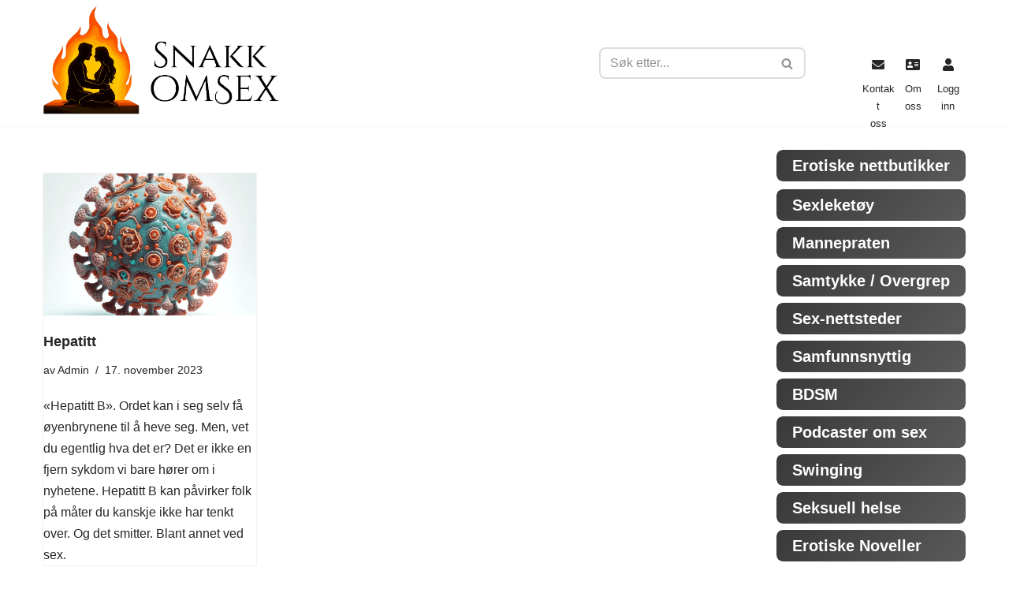

--- FILE ---
content_type: text/html; charset=UTF-8
request_url: https://www.snakkomsex.no/tag/seksuelt-overforbar-sykdon/
body_size: 59309
content:
<!DOCTYPE html><html lang="nb-NO" prefix="og: https://ogp.me/ns#"><head><script data-no-optimize="1">var litespeed_docref=sessionStorage.getItem("litespeed_docref");litespeed_docref&&(Object.defineProperty(document,"referrer",{get:function(){return litespeed_docref}}),sessionStorage.removeItem("litespeed_docref"));</script> <meta charset="UTF-8"><meta name="viewport" content="width=device-width, initial-scale=1, minimum-scale=1"><link rel="profile" href="http://gmpg.org/xfn/11"><title>seksuelt overførbar sykdon Arkiver - Snakk Om Sex</title><meta name="robots" content="follow, index, max-snippet:-1, max-video-preview:-1, max-image-preview:large"/><link rel="canonical" href="https://www.snakkomsex.no/tag/seksuelt-overforbar-sykdon/" /><meta property="og:locale" content="nb_NO" /><meta property="og:type" content="article" /><meta property="og:title" content="seksuelt overførbar sykdon Arkiver - Snakk Om Sex" /><meta property="og:url" content="https://www.snakkomsex.no/tag/seksuelt-overforbar-sykdon/" /><meta property="og:site_name" content="Snakk Om Sex" /><meta name="twitter:card" content="summary_large_image" /><meta name="twitter:title" content="seksuelt overførbar sykdon Arkiver - Snakk Om Sex" /><meta name="twitter:label1" content="Innlegg" /><meta name="twitter:data1" content="1" /> <script type="application/ld+json" class="rank-math-schema">{"@context":"https://schema.org","@graph":[{"@type":"Place","@id":"https://www.snakkomsex.no/#place","address":{"@type":"PostalAddress","streetAddress":"Sk\u00e5rabakken 10","addressLocality":"Sk\u00e5la","addressRegion":"M\u00f8re og Romsdal","postalCode":"6456","addressCountry":"no"}},{"@type":"AdultEntertainment","@id":"https://www.snakkomsex.no/#organization","name":"Snakk om Sex","url":"https://www.snakkomsex.no","address":{"@type":"PostalAddress","streetAddress":"Sk\u00e5rabakken 10","addressLocality":"Sk\u00e5la","addressRegion":"M\u00f8re og Romsdal","postalCode":"6456","addressCountry":"no"},"logo":{"@type":"ImageObject","@id":"https://www.snakkomsex.no/#logo","url":"https://www.snakkomsex.no/wp-content/uploads/2022/10/cropped-logo-150x357-1.png","contentUrl":"https://www.snakkomsex.no/wp-content/uploads/2022/10/cropped-logo-150x357-1.png","caption":"Snakk Om Sex","inLanguage":"nb-NO","width":"347","height":"150"},"openingHours":["Monday,Tuesday,Wednesday,Thursday,Friday,Saturday,Sunday 09:00-17:00"],"location":{"@id":"https://www.snakkomsex.no/#place"},"image":{"@id":"https://www.snakkomsex.no/#logo"},"telephone":"+47 92 30 14 41"},{"@type":"WebSite","@id":"https://www.snakkomsex.no/#website","url":"https://www.snakkomsex.no","name":"Snakk Om Sex","alternateName":"SnakkOmSex","publisher":{"@id":"https://www.snakkomsex.no/#organization"},"inLanguage":"nb-NO"},{"@type":"BreadcrumbList","@id":"https://www.snakkomsex.no/tag/seksuelt-overforbar-sykdon/#breadcrumb","itemListElement":[{"@type":"ListItem","position":"1","item":{"@id":"https://www.snakkomsex.no","name":"Home"}},{"@type":"ListItem","position":"2","item":{"@id":"https://www.snakkomsex.no/tag/seksuelt-overforbar-sykdon/","name":"seksuelt overf\u00f8rbar sykdon"}}]},{"@type":"CollectionPage","@id":"https://www.snakkomsex.no/tag/seksuelt-overforbar-sykdon/#webpage","url":"https://www.snakkomsex.no/tag/seksuelt-overforbar-sykdon/","name":"seksuelt overf\u00f8rbar sykdon Arkiver - Snakk Om Sex","isPartOf":{"@id":"https://www.snakkomsex.no/#website"},"inLanguage":"nb-NO","breadcrumb":{"@id":"https://www.snakkomsex.no/tag/seksuelt-overforbar-sykdon/#breadcrumb"}}]}</script> <link rel='dns-prefetch' href='//www.googletagmanager.com' /><link rel='dns-prefetch' href='//pagead2.googlesyndication.com' /><link rel="alternate" type="application/rss+xml" title="Snakk Om Sex &raquo; strøm" href="https://www.snakkomsex.no/feed/" /><link rel="alternate" type="application/rss+xml" title="Snakk Om Sex &raquo; kommentarstrøm" href="https://www.snakkomsex.no/comments/feed/" /><link rel="alternate" type="application/rss+xml" title="Snakk Om Sex &raquo; seksuelt overførbar sykdon stikkord-strøm" href="https://www.snakkomsex.no/tag/seksuelt-overforbar-sykdon/feed/" /><style id="content-control-block-styles">@media (max-width: 640px) {
	.cc-hide-on-mobile {
		display: none !important;
	}
}
@media (min-width: 641px) and (max-width: 920px) {
	.cc-hide-on-tablet {
		display: none !important;
	}
}
@media (min-width: 921px) and (max-width: 1440px) {
	.cc-hide-on-desktop {
		display: none !important;
	}
}</style><style id='wp-img-auto-sizes-contain-inline-css'>img:is([sizes=auto i],[sizes^="auto," i]){contain-intrinsic-size:3000px 1500px}
/*# sourceURL=wp-img-auto-sizes-contain-inline-css */</style><style id="litespeed-ccss">@media (max-width:640px){.cc-hide-on-mobile{display:none!important}}.wp-block-columns{align-items:normal!important;box-sizing:border-box;display:flex;flex-wrap:wrap!important}@media (min-width:782px){.wp-block-columns{flex-wrap:nowrap!important}}@media (max-width:781px){.wp-block-columns:not(.is-not-stacked-on-mobile)>.wp-block-column{flex-basis:100%!important}}@media (min-width:782px){.wp-block-columns:not(.is-not-stacked-on-mobile)>.wp-block-column{flex-basis:0;flex-grow:1}}.wp-block-columns.is-not-stacked-on-mobile{flex-wrap:nowrap!important}.wp-block-columns.is-not-stacked-on-mobile>.wp-block-column{flex-basis:0;flex-grow:1}:where(.wp-block-columns){margin-bottom:1.75em}.wp-block-column{flex-grow:1;min-width:0;overflow-wrap:break-word;word-break:break-word}.wp-block-image a{display:inline-block}.wp-block-image img{box-sizing:border-box;height:auto;max-width:100%;vertical-align:bottom}.wp-block-image .aligncenter{display:table}.wp-block-image .aligncenter{margin-left:auto;margin-right:auto}.wp-block-image figure{margin:0}ul{box-sizing:border-box}:root{--wp--preset--font-size--normal:16px;--wp--preset--font-size--huge:42px}.has-text-align-center{text-align:center}.aligncenter{clear:both}.screen-reader-text{border:0;clip:rect(1px,1px,1px,1px);clip-path:inset(50%);height:1px;margin:-1px;overflow:hidden;padding:0;position:absolute;width:1px;word-wrap:normal!important}html :where(img[class*=wp-image-]){height:auto;max-width:100%}:where(figure){margin:0 0 1em}@media (max-width:480px){.cc-hide-on-mobile{display:none!important}}:root{--wp--preset--aspect-ratio--square:1;--wp--preset--aspect-ratio--4-3:4/3;--wp--preset--aspect-ratio--3-4:3/4;--wp--preset--aspect-ratio--3-2:3/2;--wp--preset--aspect-ratio--2-3:2/3;--wp--preset--aspect-ratio--16-9:16/9;--wp--preset--aspect-ratio--9-16:9/16;--wp--preset--color--black:#000;--wp--preset--color--cyan-bluish-gray:#abb8c3;--wp--preset--color--white:#fff;--wp--preset--color--pale-pink:#f78da7;--wp--preset--color--vivid-red:#cf2e2e;--wp--preset--color--luminous-vivid-orange:#ff6900;--wp--preset--color--luminous-vivid-amber:#fcb900;--wp--preset--color--light-green-cyan:#7bdcb5;--wp--preset--color--vivid-green-cyan:#00d084;--wp--preset--color--pale-cyan-blue:#8ed1fc;--wp--preset--color--vivid-cyan-blue:#0693e3;--wp--preset--color--vivid-purple:#9b51e0;--wp--preset--color--neve-link-color:var(--nv-primary-accent);--wp--preset--color--neve-link-hover-color:var(--nv-secondary-accent);--wp--preset--color--nv-site-bg:var(--nv-site-bg);--wp--preset--color--nv-light-bg:var(--nv-light-bg);--wp--preset--color--nv-dark-bg:var(--nv-dark-bg);--wp--preset--color--neve-text-color:var(--nv-text-color);--wp--preset--color--nv-text-dark-bg:var(--nv-text-dark-bg);--wp--preset--color--nv-c-1:var(--nv-c-1);--wp--preset--color--nv-c-2:var(--nv-c-2);--wp--preset--gradient--vivid-cyan-blue-to-vivid-purple:linear-gradient(135deg,rgba(6,147,227,1) 0%,#9b51e0 100%);--wp--preset--gradient--light-green-cyan-to-vivid-green-cyan:linear-gradient(135deg,#7adcb4 0%,#00d082 100%);--wp--preset--gradient--luminous-vivid-amber-to-luminous-vivid-orange:linear-gradient(135deg,rgba(252,185,0,1) 0%,rgba(255,105,0,1) 100%);--wp--preset--gradient--luminous-vivid-orange-to-vivid-red:linear-gradient(135deg,rgba(255,105,0,1) 0%,#cf2e2e 100%);--wp--preset--gradient--very-light-gray-to-cyan-bluish-gray:linear-gradient(135deg,#eee 0%,#a9b8c3 100%);--wp--preset--gradient--cool-to-warm-spectrum:linear-gradient(135deg,#4aeadc 0%,#9778d1 20%,#cf2aba 40%,#ee2c82 60%,#fb6962 80%,#fef84c 100%);--wp--preset--gradient--blush-light-purple:linear-gradient(135deg,#ffceec 0%,#9896f0 100%);--wp--preset--gradient--blush-bordeaux:linear-gradient(135deg,#fecda5 0%,#fe2d2d 50%,#6b003e 100%);--wp--preset--gradient--luminous-dusk:linear-gradient(135deg,#ffcb70 0%,#c751c0 50%,#4158d0 100%);--wp--preset--gradient--pale-ocean:linear-gradient(135deg,#fff5cb 0%,#b6e3d4 50%,#33a7b5 100%);--wp--preset--gradient--electric-grass:linear-gradient(135deg,#caf880 0%,#71ce7e 100%);--wp--preset--gradient--midnight:linear-gradient(135deg,#020381 0%,#2874fc 100%);--wp--preset--font-size--small:13px;--wp--preset--font-size--medium:20px;--wp--preset--font-size--large:36px;--wp--preset--font-size--x-large:42px;--wp--preset--spacing--20:.44rem;--wp--preset--spacing--30:.67rem;--wp--preset--spacing--40:1rem;--wp--preset--spacing--50:1.5rem;--wp--preset--spacing--60:2.25rem;--wp--preset--spacing--70:3.38rem;--wp--preset--spacing--80:5.06rem;--wp--preset--shadow--natural:6px 6px 9px rgba(0,0,0,.2);--wp--preset--shadow--deep:12px 12px 50px rgba(0,0,0,.4);--wp--preset--shadow--sharp:6px 6px 0px rgba(0,0,0,.2);--wp--preset--shadow--outlined:6px 6px 0px -3px rgba(255,255,255,1),6px 6px rgba(0,0,0,1);--wp--preset--shadow--crisp:6px 6px 0px rgba(0,0,0,1)}:where(.is-layout-flex){gap:.5em}body .is-layout-flex{display:flex}.is-layout-flex{flex-wrap:wrap;align-items:center}.is-layout-flex>:is(*,div){margin:0}:where(.wp-block-columns.is-layout-flex){gap:2em}.has-nv-site-bg-color{color:var(--wp--preset--color--nv-site-bg)!important}.has-small-font-size{font-size:var(--wp--preset--font-size--small)!important}:where(.wp-block-columns.is-layout-flex){gap:2em}:root{--preset-color1:#037fff;--preset-color2:#026fe0;--preset-color3:#071323;--preset-color4:#132133;--preset-color5:#34495e;--preset-color6:#787676;--preset-color7:#f0f2f3;--preset-color8:#f8f9fa;--preset-color9:#fff}:root{--postx_preset_Base_1_color:#f4f4ff;--postx_preset_Base_2_color:#dddff8;--postx_preset_Base_3_color:#b4b4d6;--postx_preset_Primary_color:#3323f0;--postx_preset_Secondary_color:#4a5fff;--postx_preset_Tertiary_color:#fff;--postx_preset_Contrast_3_color:#545472;--postx_preset_Contrast_2_color:#262657;--postx_preset_Contrast_1_color:#10102e;--postx_preset_Over_Primary_color:#fff}:root{--postx_preset_Primary_to_Secondary_to_Right_gradient:linear-gradient(90deg,var(--postx_preset_Primary_color) 0%,var(--postx_preset_Secondary_color) 100%);--postx_preset_Primary_to_Secondary_to_Bottom_gradient:linear-gradient(180deg,var(--postx_preset_Primary_color) 0%,var(--postx_preset_Secondary_color) 100%);--postx_preset_Secondary_to_Primary_to_Right_gradient:linear-gradient(90deg,var(--postx_preset_Secondary_color) 0%,var(--postx_preset_Primary_color) 100%);--postx_preset_Secondary_to_Primary_to_Bottom_gradient:linear-gradient(180deg,var(--postx_preset_Secondary_color) 0%,var(--postx_preset_Primary_color) 100%);--postx_preset_Cold_Evening_gradient:linear-gradient(0deg,#0c3483 0%,#a2b6df 100%,#6b8cce 100%,#a2b6df 100%);--postx_preset_Purple_Division_gradient:linear-gradient(0deg,#7028e4 0%,#e5b2ca 100%);--postx_preset_Over_Sun_gradient:linear-gradient(60deg,#abecd6 0%,#fbed96 100%);--postx_preset_Morning_Salad_gradient:linear-gradient(-255deg,#b7f8db 0%,#50a7c2 100%);--postx_preset_Fabled_Sunset_gradient:linear-gradient(-270deg,#231557 0%,#44107a 29%,#ff1361 67%,#fff800 100%)}:root{--postx_preset_Heading_typo_font_family:Roboto;--postx_preset_Heading_typo_font_family_type:sans-serif;--postx_preset_Heading_typo_font_weight:600;--postx_preset_Heading_typo_text_transform:capitalize;--postx_preset_Body_and_Others_typo_font_family:Roboto;--postx_preset_Body_and_Others_typo_font_family_type:sans-serif;--postx_preset_Body_and_Others_typo_font_weight:400;--postx_preset_Body_and_Others_typo_text_transform:lowercase;--postx_preset_body_typo_font_size_lg:16px;--postx_preset_paragraph_1_typo_font_size_lg:12px;--postx_preset_paragraph_2_typo_font_size_lg:12px;--postx_preset_paragraph_3_typo_font_size_lg:12px;--postx_preset_heading_h1_typo_font_size_lg:42px;--postx_preset_heading_h2_typo_font_size_lg:36px;--postx_preset_heading_h3_typo_font_size_lg:30px;--postx_preset_heading_h4_typo_font_size_lg:24px;--postx_preset_heading_h5_typo_font_size_lg:20px;--postx_preset_heading_h6_typo_font_size_lg:16px}button{box-sizing:border-box;border-color:currentColor;text-align:center;font-family:var(--bodyfontfamily),var(--nv-fallback-ff)}button{box-sizing:border-box;background:var(--primarybtnbg);color:var(--primarybtncolor);border-style:solid;border-color:currentColor;fill:currentColor;border-width:var(--primarybtnborderwidth,0);border-radius:var(--primarybtnborderradius,3px);padding:var(--primarybtnpadding,13px 15px);font-weight:var(--btnfontweight,700);font-size:var(--btnfs,var(--bodyfontsize));line-height:var(--btnlineheight,1.6);letter-spacing:var(--btnletterspacing,var(--bodyletterspacing));text-transform:var(--btntexttransform,none)}form input:read-write{border-style:solid;border-color:var(--formfieldbordercolor);border-width:var(--formfieldborderwidth);border-radius:var(--formfieldborderradius,3px);background:var(--formfieldbgcolor);color:var(--formfieldcolor);padding:var(--formfieldpadding);text-transform:var(--formfieldtexttransform);font-weight:var(--formfieldfontweight);font-family:var(--bodyfontfamily);font-size:var(--formfieldfontsize);letter-spacing:var(--formfieldletterspacing);line-height:var(--formfieldlineheight)}form label{font-weight:var(--formlabelfontweight,var(--bodyfontweight));text-transform:var(--formlabeltexttransform);letter-spacing:var(--formlabelletterspacing);line-height:var(--formlabellineheight);font-size:var(--formlabelfontsize,var(--bodyfontsize))}.entry-summary,.nv-meta-list li{font-weight:var(--fontweight);text-transform:var(--texttransform);letter-spacing:var(--letterspacing);line-height:var(--lineheight);font-size:var(--fontsize)}.blog-entry-title{font-size:var(--fontsize,var(--h3fontsize));font-weight:var(--fontweight,var(--h3fontweight));line-height:var(--lineheight,var(--h3lineheight));letter-spacing:var(--letterspacing,var(--h3letterspacing));text-transform:var(--texttransform,var(--h3texttransform))}.blog-entry-title.is-h4{font-size:var(--fontsize,var(--h4fontsize));font-weight:var(--fontweight,var(--h4fontweight));line-height:var(--lineheight,var(--h4lineheight));letter-spacing:var(--letterspacing,var(--h4letterspacing));text-transform:var(--texttransform,var(--h4texttransform))}.nv-html-content p,body,figure,h2,h3,html,li,p,ul{margin:0;padding:0}h2,h3{font-size:100%;font-weight:400}ul{list-style:none}button,input{margin:0}html{box-sizing:border-box;-ms-overflow-style:scrollbar}*,:after,:before{box-sizing:border-box}img{height:auto;max-width:100%}.container{width:100%;padding-right:15px;padding-left:15px;margin:0 auto;max-width:var(--container)}.row{display:flex;flex-wrap:wrap;margin:0 -15px}.col{padding:0 15px;margin:0 auto;flex-grow:1;max-width:100%}html{font-size:100%}body{background-color:var(--nv-site-bg);color:var(--nv-text-color);font-size:var(--bodyfontsize);line-height:var(--bodylineheight);letter-spacing:var(--bodyletterspacing);font-family:var(--bodyfontfamily),var(--nv-fallback-ff);text-transform:var(--bodytexttransform);font-weight:var(--bodyfontweight);overflow-x:hidden;direction:ltr;-webkit-font-smoothing:antialiased;-moz-osx-font-smoothing:grayscale}h2,h3{margin-bottom:30px;font-family:var(--headingsfontfamily),var(--nv-fallback-ff)}p{margin-bottom:30px}a{--linkdeco:none;color:var(--nv-primary-accent);text-decoration:var(--linkdeco)}.widget_text a:not([class]){--linkdeco:underline}h2{font-size:var(--h2fontsize);font-weight:var(--h2fontweight);line-height:var(--h2lineheight);letter-spacing:var(--h2letterspacing);text-transform:var(--h2texttransform)}h3{font-size:var(--h3fontsize);font-weight:var(--h3fontweight);line-height:var(--h3lineheight);letter-spacing:var(--h3letterspacing);text-transform:var(--h3texttransform)}ul{padding-left:var(--listpad,0)}ul{list-style:var(--liststyle,none)}.show-on-focus{position:absolute;width:1px;height:1px;clip:rect(1px,1px,1px,1px);top:32px;background:var(--nv-site-bg);padding:10px 15px}.screen-reader-text{position:absolute;left:-10000px;top:auto;width:1px;height:1px;overflow:hidden}.nv-icon{fill:currentColor}.nv-search{display:flex}.has-nv-site-bg-color{color:var(--nv-site-bg)!important}.site-logo{align-items:center;display:flex}.site-logo img{max-width:var(--maxwidth);display:block;margin:0 auto}.nav-ul{display:flex;flex-wrap:wrap;margin-right:calc(var(--spacing)/2*-1);margin-left:calc(var(--spacing)/2*-1)}.nav-ul>li{margin:0 calc(var(--spacing)/2)}.nav-ul li a{min-height:var(--height);color:var(--color);position:relative;width:100%;display:flex;align-items:center}.nav-ul li{display:block;position:relative}.header-menu-sidebar .nv-nav-wrap{width:100%}.header-menu-sidebar .nav-ul{flex-direction:column;width:100%}.header-menu-sidebar .nav-ul li{width:100%}.nv-nav-search{position:absolute;visibility:hidden;opacity:0;right:0;width:auto;padding:10px;z-index:100;background-color:var(--nv-site-bg);box-shadow:rgba(149,157,165,.2) 0 8px 24px;display:flex;align-items:center}.nv-nav-search .container{padding:0}.menu-item-nav-search{outline:0}.menu-item-nav-search svg{width:var(--iconsize);height:var(--iconsize)}.menu-item-nav-search.canvas .nv-nav-search{position:fixed;top:0;bottom:0;width:100%;display:flex;justify-content:center;align-items:center}.menu-item-nav-search.canvas .nv-nav-search .close-container{position:absolute;top:30px;text-align:right}.close-responsive-search{background:0;border:0;--primarybtnhoverbg:0}.close-responsive-search>svg{fill:var(--nv-text-color);width:var(--formfieldfontsize);min-width:25px;min-height:25px}.navbar-toggle-wrapper{align-items:center}.navbar-toggle{--primarybtncolor:var(--color);--primarybtnhovercolor:var(--color);--primarybtnbg:var(--bgcolor,transparent);--primarybtnhoverbg:var(--bgcolor,transparent);--primarybtnborderwidth:var(--borderwidth,1px);--primarybtnborderradius:var(--borderradius,0);padding:var(--padding,10px 15px);box-shadow:none;display:flex;align-items:center}.icon-bar{background-color:currentColor;position:relative;display:block;width:15px;height:2px}.icon-bar:nth-child(2){margin:3px 0}.wrapper{display:flex;min-height:100vh;flex-direction:column;position:relative}body>.wrapper:not(.et-fb-iframe-ancestor){overflow:hidden}.neve-main{flex:1 auto}input[type=search]{display:inline-block;-webkit-appearance:none;-moz-appearance:none;appearance:none;outline:0;resize:vertical}button,input{line-height:inherit;box-sizing:border-box}::placeholder{color:inherit;opacity:.5}label{display:inline-block}.widget-search{width:100%;margin:0!important}.search-form{display:flex;max-width:100%;line-height:1;--primarybtnbg:var(--formfieldbgcolor);--primarybtnhoverbg:var(--formfieldbgcolor);--primarybtncolor:var(--formfieldbordercolor);--primarybtnhovercolor:var(--formfieldbordercolor)}.search-form svg{fill:var(--formfieldcolor);width:var(--formfieldfontsize);opacity:.5;height:auto}.search-form .search-submit{display:flex;justify-content:center;align-items:center;min-width:45px;z-index:1;--primarybtnborderwidth:var(--formfieldborderwidth);--primarybtnborderradius:var(--formfieldborderradius);--primarybtnpadding:var(--formfieldpadding);border-bottom-left-radius:0;border-top-left-radius:0;border-left:0;border-color:var(--formfieldbordercolor);position:relative;height:var(--height);overflow:hidden;white-space:nowrap}.search-form .search-submit:before{content:"";display:block;width:3px;height:100%;background-color:var(--formfieldbgcolor);left:-3px;top:0;bottom:0;position:absolute}.search-form .search-field{overflow:hidden;text-overflow:ellipsis;height:var(--height);border-right:0;flex-grow:1;border-top-right-radius:0;border-bottom-right-radius:0;width:calc(100% - 45px);max-width:100%}.nv-meta-list{margin-bottom:20px;font-size:.9em}.nv-meta-list li,.nv-meta-list span{display:inline-block}.nv-meta-list li:not(:last-child):after{content:"/";padding:0 8px}.nv-meta-list .posted-on:not(.nv-show-updated) .updated{display:none}.entry-title{word-wrap:break-word}.entry-title a{color:var(--nv-text-color)}.nv-index-posts{margin-top:60px}.nv-post-thumbnail-wrap img:not(.photo),.nv-post-thumbnail-wrap>a{display:block}.nv-post-thumbnail-wrap img{width:100%;box-shadow:var(--boxshadow,none)}.posts-wrapper>article{width:var(--postwidth)}.blog-entry-title{margin-bottom:10px;word-wrap:break-word}.article-content-col{width:100%}.article-content-col .content{width:100%;border-bottom:0 solid;display:flex;flex-direction:column}.posts-wrapper{display:flex;flex-wrap:wrap;margin-bottom:40px}.excerpt-wrap>:last-child{margin-bottom:0}.layout-grid .content>.blog-entry-title{margin-bottom:10px}.layout-grid .content>*{margin-bottom:20px}.layout-grid .content>:last-child{margin-bottom:0}article{word-break:break-word}body:not(.nv-blog-default) .posts-wrapper{margin-left:calc(-1*var(--gridspacing,30px)/2);margin-right:calc(-1*var(--gridspacing,30px)/2)}body:not(.nv-blog-default) .posts-wrapper article{margin-bottom:calc(var(--gridspacing,30px));padding:0 calc(var(--gridspacing,30px)/2)}.layout-grid,body .layout-grid>.article-content-col{display:flex}.layout-grid .article-content-col:has(.img-wrap:first-child){padding-top:0!important}.layout-grid .article-content-col{overflow:hidden;border-radius:var(--borderradius);padding:var(--padding,0);background:var(--cardbgcolor);box-shadow:var(--cardboxshadow);color:var(--cardcolor,inherit)}.layout-grid a{--nv-primary-accent:var(--cardcolor,inherit);--nv-text-color:var(--cardcolor,inherit)}.excerpt-wrap{--listpad:20px;--liststyle:disc;--img-m:24px}.aligncenter{display:block;text-align:center;margin:0 auto}.nv-index-posts{margin-bottom:60px}.nv-sidebar-wrap{padding:60px 15px;margin-bottom:20px;flex-grow:1}.widget{word-break:break-word;margin-bottom:40px}.widget:last-child{margin:0}.hfg-is-group{display:flex;align-items:center}.component-wrap,.item--inner,.menu-item-nav-search,.nav-ul a,.site-logo{justify-content:var(--justify,flex-start);text-align:var(--textalign,left)}@media (min-width:960px){.neve-main>.container .col{max-width:70%}.neve-main>.container>.row{flex-wrap:nowrap}.nv-sidebar-wrap{max-width:30%}.nv-sidebar-wrap.nv-right{padding-left:45px}}.header-menu-sidebar{padding:0;position:fixed;max-width:100%;top:0;z-index:999900;visibility:hidden;display:flex;height:100vh}.header-menu-sidebar .navbar-toggle-wrapper{display:flex;justify-content:flex-end;padding:8px 10px}.header-menu-sidebar .navbar-toggle-wrapper button.navbar-toggle{position:relative}.header-menu-sidebar-bg{background:var(--bgcolor);color:var(--color);position:relative;display:flex;flex-direction:column;word-wrap:break-word;width:100%}.header-menu-sidebar-inner{padding:20px 0;overflow-x:hidden;height:100%;display:none;opacity:0}.header-menu-sidebar-inner .item--inner{width:100%}.menu_sidebar_slide_left .header-menu-sidebar{left:0;transform:translateX(-100%)}.hfg-ov{top:0;bottom:0;right:0;left:0;background:rgba(0,0,0,.5);position:fixed;transform:translate3d(0,0,0);z-index:999899;visibility:hidden;opacity:0}.site-footer .item--inner{width:100%}.site-footer p:last-child{margin-bottom:0}.footer--row .hfg-slot{display:flex;flex-direction:column}.footer--row .row{display:grid;align-items:var(--valign)}.footer--row .builder-item{width:100%}@media (max-width:960px){footer .footer--row-inner .row{grid-template-columns:1fr}}.site-header{position:relative}.site-header .header--row-inner{align-items:center;display:flex}.builder-item{margin:4px 0;position:relative;min-height:1px;padding-right:15px;padding-left:15px}@media (min-width:960px){.builder-item{margin:8px 0}}.hfg-slot{display:flex;align-items:center}.hfg-slot.right{justify-content:flex-end}.hfg-slot.center{justify-content:center}.layout-contained{max-width:var(--container);margin:0 auto}.header-menu-sidebar-bg,[class*=row-inner]{position:relative;background:var(--bgimage,var(--bgcolor,#fff));background-position:var(--bgposition,center);background-repeat:no-repeat;background-size:cover;background-attachment:var(--bgattachment)}.header-menu-sidebar-bg:before,[class*=row-inner]:before{display:block;width:100%;top:0;bottom:0;position:absolute;content:"";background-color:var(--overlaycolor);opacity:var(--bgoverlayopacity)}[class*=row-inner]:not(.footer--row-inner){border-bottom:var(--rowbwidth,0) solid var(--rowbcolor)}.footer--row-inner{border-top:var(--rowbwidth,0) solid var(--rowbcolor)}[data-row-id]{color:var(--color);background:var(--bgcolor)}[data-row-id] a{color:var(--color)}[data-row-id] .row{display:grid;grid-template-columns:auto auto;min-height:var(--height,auto)}.hfg_header.site-header{box-shadow:0 -1px 3px rgba(0,0,0,.1)}.header .builder-item .item--inner[class*=nav-icon]{padding:0!important}.hfg-grid{display:flex}@media (min-width:960px){.hide-on-desktop{display:none}}@media (max-width:959px){.hide-on-tablet{display:none}}@media (max-width:576px){.hide-on-mobile{display:none}}.component-wrap{display:flex;margin:4px 0}.builder-item .item--inner{color:var(--color);font-family:var(--fontfamily,var(--bodyfontfamily));font-size:var(--fontsize,var(--bodyfontsize));line-height:var(--lineheight,var(--bodylineheight));letter-spacing:var(--letterspacing,var(--bodyletterspacing));font-weight:var(--fontweight,var(--bodyfontweight));text-transform:var(--texttransform,var(--bodytexttransform));padding:var(--padding,0);margin:var(--margin,0);position:relative}.builder-item .item--inner.has_menu{position:unset}.nv-meta-list li.meta:not(:last-child):after{content:"/"}.nv-meta-list li.last:after{content:""!important}:root{--container:748px;--postwidth:100%;--primarybtnbg:var(--nv-primary-accent);--primarybtnhoverbg:var(--nv-primary-accent);--primarybtncolor:#fff;--secondarybtncolor:var(--nv-primary-accent);--primarybtnhovercolor:#fff;--secondarybtnhovercolor:var(--nv-primary-accent);--primarybtnborderradius:3px;--secondarybtnborderradius:3px;--secondarybtnborderwidth:3px;--btnpadding:13px 15px;--primarybtnpadding:13px 15px;--secondarybtnpadding:calc(13px - 3px) calc(15px - 3px);--bodyfontfamily:Arial,Helvetica,sans-serif;--bodyfontsize:15px;--bodylineheight:1.6;--bodyletterspacing:0px;--bodyfontweight:400;--h1fontsize:36px;--h1fontweight:700;--h1lineheight:1.2;--h1letterspacing:0px;--h1texttransform:none;--h2fontsize:28px;--h2fontweight:700;--h2lineheight:1.3em;--h2letterspacing:0px;--h2texttransform:none;--h3fontsize:24px;--h3fontweight:700;--h3lineheight:1.4em;--h3letterspacing:0px;--h3texttransform:none;--h4fontsize:20px;--h4fontweight:700;--h4lineheight:1.6em;--h4letterspacing:0px;--h4texttransform:none;--h5fontsize:16px;--h5fontweight:700;--h5lineheight:1.6em;--h5letterspacing:0px;--h5texttransform:none;--h6fontsize:14px;--h6fontweight:700;--h6lineheight:1.6em;--h6letterspacing:0px;--h6texttransform:none;--formfieldborderwidth:2px;--formfieldborderradius:3px;--formfieldbgcolor:var(--nv-site-bg);--formfieldbordercolor:#ddd;--formfieldcolor:var(--nv-text-color);--formfieldpadding:10px 12px}.nv-post-thumbnail-wrap img{aspect-ratio:4/3;object-fit:cover}.nv-index-posts{--cardboxshadow:0 0 2px 0 rgba(0,0,0,.15);--cardbgcolor:var(--nv-site-bg);--cardcolor:var(--nv-text-color)}.nv-meta-list{--avatarsize:20px}.header-top{--rowbcolor:var(--nv-light-bg);--color:var(--nv-text-color)}.header-main{--rowbcolor:var(--nv-light-bg);--color:var(--nv-text-color)}.header-menu-sidebar-bg{--justify:flex-start;--textalign:left;--flexg:1;--wrapdropdownwidth:auto;--color:var(--nv-text-color);--bgcolor:var(--nv-site-bg)}.header-menu-sidebar{width:367px}.builder-item--logo{--maxwidth:120px;--fs:24px;--padding:10px 0;--margin:0;--textalign:center;--justify:center}.builder-item--nav-icon,.header-menu-sidebar .close-sidebar-panel .navbar-toggle{--borderradius:0}.builder-item--nav-icon{--label-margin:0 5px 0 0;--padding:10px 15px;--margin:0}.builder-item--primary-menu{--hovercolor:var(--nv-secondary-accent);--hovertextcolor:var(--nv-text-color);--activecolor:var(--nv-primary-accent);--spacing:20px;--height:25px;--smiconsize:7px;--padding:0;--margin:0;--fontsize:1em;--lineheight:1.6;--letterspacing:0px;--fontweight:500;--texttransform:none;--iconsize:1em}.builder-item--custom_html{--padding:0;--margin:0;--fontsize:1em;--lineheight:1.6;--letterspacing:0px;--fontweight:500;--texttransform:none;--iconsize:1em;--textalign:left;--justify:flex-start}.builder-item--header_search{--height:40px;--formfieldborderwidth:2px;--formfieldborderradius:2px;--padding:0;--margin:0}.builder-item--header_search_responsive{--iconsize:15px;--formfieldfontsize:14px;--formfieldborderwidth:2px;--formfieldborderradius:2px;--height:40px;--padding:0 10px;--margin:0}.builder-item--widget-area-1{--padding:0;--margin:0}.footer-top-inner .row{grid-template-columns:1fr 1fr 1fr;--valign:flex-start}.footer-top{--rowbcolor:var(--nv-light-bg);--color:var(--nv-text-color);--bgcolor:var(--nv-site-bg)}.footer-bottom-inner .row{grid-template-columns:1fr 1fr 1fr;--valign:flex-start}.footer-bottom{--rowbcolor:var(--nv-light-bg);--color:var(--nv-text-dark-bg);--bgcolor:var(--nv-dark-bg)}.builder-item--footer-one-widgets{--padding:0;--margin:0;--textalign:left;--justify:flex-start}.builder-item--footer-two-widgets{--padding:0;--margin:0;--textalign:left;--justify:flex-start}.builder-item--footer-four-widgets{--padding:0;--margin:0;--textalign:left;--justify:flex-start}.builder-item--social_icons_2{--spacing:10px;--borderradius:5px;--icon-size:18px;--padding:0;--margin:0;--textalign:left;--justify:flex-start}.builder-item--widget-area-4{--padding:0;--margin:0;--textalign:left;--justify:flex-start}.builder-item--widget-area-5{--padding:0;--margin:0;--textalign:left;--justify:flex-start}.scroll-to-top{--color:var(--nv-text-dark-bg);--padding:8px 10px;--borderradius:3px;--bgcolor:var(--nv-primary-accent);--hovercolor:var(--nv-text-dark-bg);--hoverbgcolor:var(--nv-primary-accent);--size:16px}@media (min-width:576px){:root{--container:992px;--postwidth:50%;--btnpadding:13px 15px;--primarybtnpadding:13px 15px;--secondarybtnpadding:calc(13px - 3px) calc(15px - 3px);--bodyfontsize:16px;--bodylineheight:1.6;--bodyletterspacing:0px;--h1fontsize:38px;--h1lineheight:1.2;--h1letterspacing:0px;--h2fontsize:30px;--h2lineheight:1.2em;--h2letterspacing:0px;--h3fontsize:26px;--h3lineheight:1.4em;--h3letterspacing:0px;--h4fontsize:22px;--h4lineheight:1.5em;--h4letterspacing:0px;--h5fontsize:18px;--h5lineheight:1.6em;--h5letterspacing:0px;--h6fontsize:14px;--h6lineheight:1.6em;--h6letterspacing:0px}.nv-meta-list{--avatarsize:20px}.header-menu-sidebar-bg{--justify:flex-start;--textalign:left;--flexg:1;--wrapdropdownwidth:auto}.header-menu-sidebar{width:350px}.builder-item--logo{--maxwidth:120px;--fs:24px;--padding:10px 0;--margin:0;--textalign:center;--justify:center}.builder-item--nav-icon{--label-margin:0 5px 0 0;--padding:10px 15px;--margin:0}.builder-item--primary-menu{--spacing:20px;--height:25px;--smiconsize:7px;--padding:0;--margin:0;--fontsize:1em;--lineheight:1.6;--letterspacing:0px;--iconsize:1em}.builder-item--custom_html{--padding:0;--margin:0;--fontsize:1em;--lineheight:1.6;--letterspacing:0px;--iconsize:1em;--textalign:left;--justify:flex-start}.builder-item--header_search{--height:40px;--formfieldborderwidth:2px;--formfieldborderradius:2px;--padding:0;--margin:0}.builder-item--header_search_responsive{--formfieldfontsize:14px;--formfieldborderwidth:2px;--formfieldborderradius:2px;--height:40px;--padding:0 10px;--margin:0}.builder-item--widget-area-1{--padding:0;--margin:0}.builder-item--footer-one-widgets{--padding:0;--margin:0;--textalign:left;--justify:flex-start}.builder-item--footer-two-widgets{--padding:0;--margin:0;--textalign:left;--justify:flex-start}.builder-item--footer-four-widgets{--padding:0;--margin:0;--textalign:left;--justify:flex-start}.builder-item--social_icons_2{--spacing:10px;--borderradius:5px;--icon-size:18px;--padding:0;--margin:0;--textalign:left;--justify:flex-start}.builder-item--widget-area-4{--padding:0;--margin:0;--textalign:left;--justify:flex-start}.builder-item--widget-area-5{--padding:0;--margin:0;--textalign:left;--justify:flex-start}.scroll-to-top{--padding:8px 10px;--size:16px}}@media (min-width:960px){:root{--container:1200px;--postwidth:33.333333333333%;--btnpadding:13px 15px;--primarybtnpadding:13px 15px;--secondarybtnpadding:calc(13px - 3px) calc(15px - 3px);--bodyfontsize:16px;--bodylineheight:1.7;--bodyletterspacing:0px;--h1fontsize:40px;--h1lineheight:1.1;--h1letterspacing:0px;--h2fontsize:30px;--h2lineheight:1.2em;--h2letterspacing:0px;--h3fontsize:20px;--h3lineheight:1.4em;--h3letterspacing:0px;--h4fontsize:18px;--h4lineheight:1.5em;--h4letterspacing:0px;--h5fontsize:16px;--h5lineheight:1.6em;--h5letterspacing:0px;--h6fontsize:14px;--h6lineheight:1.6em;--h6letterspacing:0px}.neve-main>.archive-container .nv-index-posts.col{max-width:75%}.neve-main>.archive-container .nv-sidebar-wrap{max-width:25%}.nv-meta-list{--avatarsize:20px}.header-menu-sidebar-bg{--justify:flex-start;--textalign:left;--flexg:1;--wrapdropdownwidth:auto}.header-menu-sidebar{width:350px}.builder-item--logo{--maxwidth:100px;--fs:32px;--padding:0 0 1px;--margin:0;--textalign:left;--justify:flex-start}.builder-item--nav-icon{--label-margin:0 5px 0 0;--padding:10px 15px;--margin:0}.builder-item--primary-menu{--spacing:20px;--height:25px;--smiconsize:7px;--padding:0;--margin:0;--fontsize:1em;--lineheight:1.6;--letterspacing:0px;--iconsize:1em}.builder-item--custom_html{--padding:0;--margin:0;--fontsize:1em;--lineheight:1.6;--letterspacing:0px;--iconsize:1em;--textalign:left;--justify:flex-start}.builder-item--header_search{--height:40px;--formfieldborderwidth:2px 2px 2px 0;--formfieldborderradius:8px;--padding:0;--margin:0 40px 0 0}.builder-item--header_search_responsive{--formfieldfontsize:14px;--formfieldborderwidth:2px;--formfieldborderradius:2px;--height:40px;--padding:0 10px;--margin:0}.builder-item--widget-area-1{--padding:100px 0 -100px;--margin:50px 0 -50px}.builder-item--footer-one-widgets{--padding:0;--margin:0;--textalign:left;--justify:flex-start}.builder-item--footer-two-widgets{--padding:0;--margin:0;--textalign:left;--justify:flex-start}.builder-item--footer-four-widgets{--padding:0;--margin:0;--textalign:left;--justify:flex-start}.builder-item--social_icons_2{--spacing:10px;--borderradius:5px;--icon-size:18px;--padding:0;--margin:0;--textalign:left;--justify:flex-start}.builder-item--widget-area-4{--padding:0;--margin:0;--textalign:left;--justify:flex-start}.builder-item--widget-area-5{--padding:0;--margin:0;--textalign:left;--justify:flex-start}.scroll-to-top{--padding:8px 10px;--size:16px}}.scroll-to-top{right:20px;border:none;position:fixed;bottom:30px;display:none;opacity:0;visibility:hidden;align-items:center;justify-content:center;z-index:999}@supports (-webkit-overflow-scrolling:touch){.scroll-to-top{bottom:74px}}.scroll-to-top.scroll-show-mobile{display:flex}@media (min-width:960px){.scroll-to-top{display:flex}}.scroll-to-top{color:var(--color);padding:var(--padding);border-radius:var(--borderradius);background:var(--bgcolor)}.scroll-to-top-icon{width:var(--size);height:var(--size)}:root{--nv-primary-accent:#2f5aae;--nv-secondary-accent:#2f5aae;--nv-site-bg:#fff;--nv-light-bg:#f4f5f7;--nv-dark-bg:#121212;--nv-text-color:#272626;--nv-text-dark-bg:#fff;--nv-c-1:#9463ae;--nv-c-2:#be574b;--nv-fallback-ff:Arial,Helvetica,sans-serif}.posts-wrapper article{text-align:var(--alignment)}.article-content-col{border-bottom:solid;border-width:var(--borderwidth,0);border-color:var(--bordercolor)}article.layout-grid .article-content-col{overflow:hidden;border-radius:var(--borderradius);padding:var(--padding);background:var(--cardbgcolor);color:var(--cardcolor);box-shadow:var(--cardboxshadow)}article.layout-grid a{color:var(--cardcolor,var(--nv-secondary-accent))}article.layout-grid .entry-title a{color:var(--cardcolor,var(--nv-text-color))}@media (min-width:960px){.center{grid-template-columns:1fr}}.fas{-moz-osx-font-smoothing:grayscale;-webkit-font-smoothing:antialiased;display:var(--fa-display,inline-block);font-style:normal;font-variant:normal;line-height:1;text-rendering:auto}.fas{font-family:"Font Awesome 6 Free"}.fa-user:before{content:"\f007"}.fa-address-card:before{content:"\f2bb"}.fa-envelope:before{content:"\f0e0"}.fa-times:before{content:"\f00d"}:host,:root{--fa-style-family-brands:"Font Awesome 6 Brands";--fa-font-brands:normal 400 1em/1 "Font Awesome 6 Brands"}:host,:root{--fa-font-regular:normal 400 1em/1 "Font Awesome 6 Free"}:host,:root{--fa-style-family-classic:"Font Awesome 6 Free";--fa-font-solid:normal 900 1em/1 "Font Awesome 6 Free"}.fas{font-weight:900}.nv-social-icons-list{display:flex;align-items:center}.nv-social-icons-list li{margin-right:var(--spacing,10px)}.nv-social-icons-list li:last-child{margin:0}.nv-social-icons-list a{display:flex;align-items:center;justify-content:center;padding:var(--iconpadding,5px);line-height:1;border-radius:var(--borderradius,5px)}.nv-social-icons-list svg{width:var(--icon-size,18px);height:var(--icon-size,18px)}.hfg_header{width:100%;z-index:99999}.hfg_header .header--row{height:auto}@media (min-width:960px){.hfg_header:not(.has-sticky-rows--desktop):not(.neve-transparent-header){position:static}}.cmplz-hidden{display:none!important}:root{--wpforms-field-border-radius:3px;--wpforms-field-background-color:#fff;--wpforms-field-border-color:rgba(0,0,0,.25);--wpforms-field-text-color:rgba(0,0,0,.7);--wpforms-label-color:rgba(0,0,0,.85);--wpforms-label-sublabel-color:rgba(0,0,0,.55);--wpforms-label-error-color:#d63637;--wpforms-button-border-radius:3px;--wpforms-button-background-color:#066aab;--wpforms-button-text-color:#fff;--wpforms-field-size-input-height:43px;--wpforms-field-size-input-spacing:15px;--wpforms-field-size-font-size:16px;--wpforms-field-size-line-height:19px;--wpforms-field-size-padding-h:14px;--wpforms-field-size-checkbox-size:16px;--wpforms-field-size-sublabel-spacing:5px;--wpforms-field-size-icon-size:1;--wpforms-label-size-font-size:16px;--wpforms-label-size-line-height:19px;--wpforms-label-size-sublabel-font-size:14px;--wpforms-label-size-sublabel-line-height:17px;--wpforms-button-size-font-size:17px;--wpforms-button-size-height:41px;--wpforms-button-size-padding-h:15px;--wpforms-button-size-margin-top:10px}.ultp-block-wrapper{position:relative}.ultp-block-row{display:grid}.ultp-block-content-wrap{overflow:hidden}.ultp-block-items-wrap{backface-visibility:hidden}.ultp-block-image{position:relative;overflow:hidden}.ultp-block-image img{display:block}.ultp-block-image img{max-width:100%}.ultp-block-content-overlay{position:relative;height:100%}.ultp-block-content-overlay .ultp-block-image{height:100%}.ultp-block-content-overlay .ultp-block-image>a{height:100%}.ultp-block-content-overlay .ultp-block-content{position:absolute;top:0;left:0;height:100%;width:100%;display:flex;z-index:2}.ultp-block-content-overlay .ultp-block-content .ultp-block-content-inner{width:100%}.ultp-block-title{padding:0;margin:0!important;word-break:break-word}.ultp-block-title a{line-height:1;text-decoration:none;box-shadow:none}.ultp-block-image>a{display:block;position:relative;z-index:1}.ultp-block-image.ultp-block-image-zoomIn{overflow:hidden}.ultp-block-image.ultp-block-image-zoomIn img{transform:scale(1)}.ultp-block-image.ultp-block-image-overlay>a:before{bottom:0;content:"";display:block;width:100%;position:absolute;z-index:1}.ultp-block-image.ultp-block-image-overlay.ultp-block-image-custom>a:before{height:100%}.ultp-loading{display:none;position:absolute;top:0;left:0;width:100%;height:100%;margin-top:0;margin-left:0;overflow:hidden}.ultp-loading .ultp-loading-blocks{position:absolute;left:50%;top:50%;margin-left:-31px;margin-top:-31px}.ultp-loading .ultp-loading-blocks div{position:absolute;width:20px;height:20px;background:var(--loading-block-color);animation:loading-blocks .8s linear infinite}@keyframes loading-blocks{0%{background:var(--loading-block-color)}12.5%{background:var(--loading-block-color)}12.625%{background:var(--loading-block-color)}100%{background:calc(var(--loading-block-color)*.8)}}.ultp-comment-email,.wp-block-ultimate-post-post-comments .ultp-block-wrapper.ultp-comments-layout2 .ultp-comment-form>input#email{grid-area:email}.ultp-comment-name,.wp-block-ultimate-post-post-comments .ultp-block-wrapper.ultp-comments-layout2 .ultp-comment-form>input#author{grid-area:author}.ultp-comment-website,.wp-block-ultimate-post-post-comments .ultp-block-wrapper.ultp-comments-layout2 .ultp-comment-form>input#url{grid-area:url}.wp-block-ultimate-post-post-comments .ultp-block-wrapper .ultp-comment-form .comment-notes{grid-area:heading;padding:0;margin:12px 0 0;line-height:normal!important;margin:0!important}.wp-block-ultimate-post-post-comments .ultp-block-wrapper .ultp-comment-form .form-submit{float:none!important;width:-moz-fit-content!important;width:fit-content!important;grid-area:btn}.wp-block-ultimate-post-post-comments .ultp-block-wrapper .ultp-comment-form .comment-form-cookies-consent{display:flex;align-items:center;margin:20px 0 10px;grid-area:cookies;width:100%!important}.wp-block-ultimate-post-post-comments .ultp-block-wrapper.ultp-comments-layout2 .ultp-comment-form .wp-block-button{grid-area:btn;max-width:-moz-fit-content;max-width:fit-content}.wp-block-ultimate-post-post-comments .ultp-block-wrapper.ultp-comments-layout3 .ultp-comment-form .wp-block-button{grid-area:btn;max-width:-moz-fit-content;max-width:fit-content}.wp-block-ultimate-post-post-comments .ultp-block-wrapper.ultp-comments-layout2 .ultp-comment-input,.wp-block-ultimate-post-post-comments .ultp-block-wrapper.ultp-comments-layout3 .ultp-comment-input{grid-area:comment}.wp-block-ultimate-post-post-comments .ultp-block-wrapper.ultp-comments-layout2 .ultp-comment-form-container .ultp-comment-form div:not(.comment-form-comment,.ultp-field-control,.comment-form-author,.comment-form-email,.comment-form-url),.wp-block-ultimate-post-post-comments .ultp-block-wrapper.ultp-comments-layout3 .ultp-comment-form-container .ultp-comment-form div:not(.comment-form-comment,.ultp-field-control,.comment-form-author,.comment-form-email,.comment-form-url){grid-area:meta!important;display:flex!important;-moz-column-gap:32px;column-gap:32px;align-items:center;justify-content:space-between;margin:0}.wp-block-ultimate-post-post-comments .ultp-block-wrapper.ultp-comments-layout2 .ultp-comment-form-container .ultp-comment-form div:not(.comment-form-comment,.comment-form-author,.comment-form-email,.comment-form-url),.wp-block-ultimate-post-post-comments .ultp-block-wrapper.ultp-comments-layout3 .ultp-comment-form-container .ultp-comment-form div:not(.comment-form-comment,.comment-form-author,.comment-form-email,.comment-form-url){grid-area:auto;display:block;margin:0!important}.wp-block-ultimate-post-list .ultp-list-content .ultp-list-texticon{grid-area:a;box-sizing:border-box}.wp-block-ultimate-post-list .ultp-list-content .ultp-listicon-bg,.wp-block-ultimate-post-list .ultp-list-content .ultp-listicon-dropdown{grid-area:a}.wp-block-ultimate-post-list .ultp-list-content .ultp-list-title,.wp-block-ultimate-post-list .ultp-list-content a{grid-area:b}.wp-block-ultimate-post-list .ultp-list-content .ultp-list-subtext{grid-area:c}.ultp-block-2e61b3 .ultp-block-row{grid-template-columns:repeat(1,1fr)}.ultp-block-2e61b3 .ultp-block-row{grid-gap:5px}.ultp-block-2e61b3 .ultp-block-item .ultp-block-image img{width:100%;object-fit:cover;height:50px}.ultp-block-2e61b3 .ultp-block-items-wrap .ultp-block-item .ultp-block-title,.ultp-block-2e61b3 .ultp-block-items-wrap .ultp-block-item .ultp-block-title a{font-size:20px;line-height:26px!important}.ultp-block-2e61b3 .ultp-block-title{padding:5px 0}.ultp-block-2e61b3 .ultp-block-image img{filter:grayscale(0%)}.ultp-block-2e61b3 .ultp-block-content-wrap,.ultp-block-2e61b3 .ultp-block-image{border-radius:8px}.ultp-block-2e61b3 .ultp-block-content-inner{padding:15px 20px}.ultp-block-2e61b3 .ultp-block-wrapper{margin:-30px 0 0}@media (max-width:991px){.ultp-block-2e61b3 .ultp-block-row{grid-template-columns:repeat(2,1fr)}}.ultp-block-2e61b3 .ultp-block-content .ultp-block-title a{color:rgba(1,1,1,1)!important}.ultp-block-2e61b3 .ultp-block-items-wrap .ultp-block-item .ultp-block-title,.ultp-block-2e61b3 .ultp-block-items-wrap .ultp-block-item .ultp-block-title a{font-family:Arial,sans-serif;font-weight:100;text-decoration:none}.ultp-block-2e61b3 .ultp-block-content-overlay{box-shadow:0px 0px 0px 0px #009fd4}.ultp-block-2e61b3 .ultp-block-image-custom>a:before{background-image:linear-gradient(136deg,#eee 0%,#d1d1d1 64%)}.ultp-block-2e61b3 .ultp-block-image-custom>a:before{opacity:1}.ultp-block-2e61b3 .ultp-block-content{text-align:left}.ultp-block-2e61b3 .ultp-block-content-middlePosition{align-items:center}.ultp-block-2e61b3 .ultp-loading .ultp-loading-blocks div{--loading-block-color:var(--postx_preset_Primary_color)}.wp-container-core-columns-is-layout-1{flex-wrap:nowrap}.wp-elements-eb545662cb6ae9dd00325fd6ee660aa5 a:where(:not(.wp-element-button)){color:var(--wp--preset--color--nv-site-bg)}.wp-container-core-columns-is-layout-2{flex-wrap:nowrap}#wp-block-themeisle-blocks-font-awesome-icons-86b3e27c{--align:center}#wp-block-themeisle-blocks-font-awesome-icons-b91f19f3{--align:center}#wp-block-themeisle-blocks-font-awesome-icons-648bc95e{--align:center}.wp-block-themeisle-blocks-font-awesome-icons{--align:center;--align-tablet:var(--align);--align-mobile:var(--align-tablet);--border-color:inherit;--border-size:unset;--border-radius:0%;--margin:5px;--padding:5px;--font-size:16px;display:flex;justify-content:var(--align);margin:0}.wp-block-themeisle-blocks-font-awesome-icons .wp-block-themeisle-blocks-font-awesome-icons-container{display:inline-flex;justify-content:center;border:var(--border-size) solid;border-color:var(--border-color);border-radius:var(--border-radius);margin:var(--margin);font-size:var(--font-size);text-align:center;align-items:center;box-sizing:content-box}.wp-block-themeisle-blocks-font-awesome-icons .wp-block-themeisle-blocks-font-awesome-icons-container:not(.nan-padding){width:calc(var(--font-size)*1.5 + var(--padding));height:calc(var(--font-size)*1.5 + var(--padding))}.wp-block-themeisle-blocks-font-awesome-icons .wp-block-themeisle-blocks-font-awesome-icons-container:not(.nan-padding) i{font-size:var(--font-size)}@media (max-width:960px){.wp-block-themeisle-blocks-font-awesome-icons{justify-content:var(--align-tablet)}}@media (max-width:600px){.wp-block-themeisle-blocks-font-awesome-icons{justify-content:var(--align-mobile)}}.fas{-moz-osx-font-smoothing:grayscale;-webkit-font-smoothing:antialiased;display:inline-block;font-style:normal;font-variant:normal;text-rendering:auto;line-height:1}.fa-address-card:before{content:"\f2bb"}.fa-envelope:before{content:"\f0e0"}.fa-times:before{content:"\f00d"}.fa-user:before{content:"\f007"}.fas{font-family:"Font Awesome 5 Free"}.fas{font-weight:900}</style><link rel="preload" data-asynced="1" data-optimized="2" as="style" onload="this.onload=null;this.rel='stylesheet'" href="https://www.snakkomsex.no/wp-content/litespeed/css/8fae4f56cc2918772b69076dfd36a858.css?ver=adf26" /><script data-optimized="1" type="litespeed/javascript" data-src="https://www.snakkomsex.no/wp-content/plugins/litespeed-cache/assets/js/css_async.min.js"></script> <style id='wp-block-image-inline-css'>.wp-block-image>a,.wp-block-image>figure>a{display:inline-block}.wp-block-image img{box-sizing:border-box;height:auto;max-width:100%;vertical-align:bottom}@media not (prefers-reduced-motion){.wp-block-image img.hide{visibility:hidden}.wp-block-image img.show{animation:show-content-image .4s}}.wp-block-image[style*=border-radius] img,.wp-block-image[style*=border-radius]>a{border-radius:inherit}.wp-block-image.has-custom-border img{box-sizing:border-box}.wp-block-image.aligncenter{text-align:center}.wp-block-image.alignfull>a,.wp-block-image.alignwide>a{width:100%}.wp-block-image.alignfull img,.wp-block-image.alignwide img{height:auto;width:100%}.wp-block-image .aligncenter,.wp-block-image .alignleft,.wp-block-image .alignright,.wp-block-image.aligncenter,.wp-block-image.alignleft,.wp-block-image.alignright{display:table}.wp-block-image .aligncenter>figcaption,.wp-block-image .alignleft>figcaption,.wp-block-image .alignright>figcaption,.wp-block-image.aligncenter>figcaption,.wp-block-image.alignleft>figcaption,.wp-block-image.alignright>figcaption{caption-side:bottom;display:table-caption}.wp-block-image .alignleft{float:left;margin:.5em 1em .5em 0}.wp-block-image .alignright{float:right;margin:.5em 0 .5em 1em}.wp-block-image .aligncenter{margin-left:auto;margin-right:auto}.wp-block-image :where(figcaption){margin-bottom:1em;margin-top:.5em}.wp-block-image.is-style-circle-mask img{border-radius:9999px}@supports ((-webkit-mask-image:none) or (mask-image:none)) or (-webkit-mask-image:none){.wp-block-image.is-style-circle-mask img{border-radius:0;-webkit-mask-image:url('data:image/svg+xml;utf8,<svg viewBox="0 0 100 100" xmlns="http://www.w3.org/2000/svg"><circle cx="50" cy="50" r="50"/></svg>');mask-image:url('data:image/svg+xml;utf8,<svg viewBox="0 0 100 100" xmlns="http://www.w3.org/2000/svg"><circle cx="50" cy="50" r="50"/></svg>');mask-mode:alpha;-webkit-mask-position:center;mask-position:center;-webkit-mask-repeat:no-repeat;mask-repeat:no-repeat;-webkit-mask-size:contain;mask-size:contain}}:root :where(.wp-block-image.is-style-rounded img,.wp-block-image .is-style-rounded img){border-radius:9999px}.wp-block-image figure{margin:0}.wp-lightbox-container{display:flex;flex-direction:column;position:relative}.wp-lightbox-container img{cursor:zoom-in}.wp-lightbox-container img:hover+button{opacity:1}.wp-lightbox-container button{align-items:center;backdrop-filter:blur(16px) saturate(180%);background-color:#5a5a5a40;border:none;border-radius:4px;cursor:zoom-in;display:flex;height:20px;justify-content:center;opacity:0;padding:0;position:absolute;right:16px;text-align:center;top:16px;width:20px;z-index:100}@media not (prefers-reduced-motion){.wp-lightbox-container button{transition:opacity .2s ease}}.wp-lightbox-container button:focus-visible{outline:3px auto #5a5a5a40;outline:3px auto -webkit-focus-ring-color;outline-offset:3px}.wp-lightbox-container button:hover{cursor:pointer;opacity:1}.wp-lightbox-container button:focus{opacity:1}.wp-lightbox-container button:focus,.wp-lightbox-container button:hover,.wp-lightbox-container button:not(:hover):not(:active):not(.has-background){background-color:#5a5a5a40;border:none}.wp-lightbox-overlay{box-sizing:border-box;cursor:zoom-out;height:100vh;left:0;overflow:hidden;position:fixed;top:0;visibility:hidden;width:100%;z-index:100000}.wp-lightbox-overlay .close-button{align-items:center;cursor:pointer;display:flex;justify-content:center;min-height:40px;min-width:40px;padding:0;position:absolute;right:calc(env(safe-area-inset-right) + 16px);top:calc(env(safe-area-inset-top) + 16px);z-index:5000000}.wp-lightbox-overlay .close-button:focus,.wp-lightbox-overlay .close-button:hover,.wp-lightbox-overlay .close-button:not(:hover):not(:active):not(.has-background){background:none;border:none}.wp-lightbox-overlay .lightbox-image-container{height:var(--wp--lightbox-container-height);left:50%;overflow:hidden;position:absolute;top:50%;transform:translate(-50%,-50%);transform-origin:top left;width:var(--wp--lightbox-container-width);z-index:9999999999}.wp-lightbox-overlay .wp-block-image{align-items:center;box-sizing:border-box;display:flex;height:100%;justify-content:center;margin:0;position:relative;transform-origin:0 0;width:100%;z-index:3000000}.wp-lightbox-overlay .wp-block-image img{height:var(--wp--lightbox-image-height);min-height:var(--wp--lightbox-image-height);min-width:var(--wp--lightbox-image-width);width:var(--wp--lightbox-image-width)}.wp-lightbox-overlay .wp-block-image figcaption{display:none}.wp-lightbox-overlay button{background:none;border:none}.wp-lightbox-overlay .scrim{background-color:#fff;height:100%;opacity:.9;position:absolute;width:100%;z-index:2000000}.wp-lightbox-overlay.active{visibility:visible}@media not (prefers-reduced-motion){.wp-lightbox-overlay.active{animation:turn-on-visibility .25s both}.wp-lightbox-overlay.active img{animation:turn-on-visibility .35s both}.wp-lightbox-overlay.show-closing-animation:not(.active){animation:turn-off-visibility .35s both}.wp-lightbox-overlay.show-closing-animation:not(.active) img{animation:turn-off-visibility .25s both}.wp-lightbox-overlay.zoom.active{animation:none;opacity:1;visibility:visible}.wp-lightbox-overlay.zoom.active .lightbox-image-container{animation:lightbox-zoom-in .4s}.wp-lightbox-overlay.zoom.active .lightbox-image-container img{animation:none}.wp-lightbox-overlay.zoom.active .scrim{animation:turn-on-visibility .4s forwards}.wp-lightbox-overlay.zoom.show-closing-animation:not(.active){animation:none}.wp-lightbox-overlay.zoom.show-closing-animation:not(.active) .lightbox-image-container{animation:lightbox-zoom-out .4s}.wp-lightbox-overlay.zoom.show-closing-animation:not(.active) .lightbox-image-container img{animation:none}.wp-lightbox-overlay.zoom.show-closing-animation:not(.active) .scrim{animation:turn-off-visibility .4s forwards}}@keyframes show-content-image{0%{visibility:hidden}99%{visibility:hidden}to{visibility:visible}}@keyframes turn-on-visibility{0%{opacity:0}to{opacity:1}}@keyframes turn-off-visibility{0%{opacity:1;visibility:visible}99%{opacity:0;visibility:visible}to{opacity:0;visibility:hidden}}@keyframes lightbox-zoom-in{0%{transform:translate(calc((-100vw + var(--wp--lightbox-scrollbar-width))/2 + var(--wp--lightbox-initial-left-position)),calc(-50vh + var(--wp--lightbox-initial-top-position))) scale(var(--wp--lightbox-scale))}to{transform:translate(-50%,-50%) scale(1)}}@keyframes lightbox-zoom-out{0%{transform:translate(-50%,-50%) scale(1);visibility:visible}99%{visibility:visible}to{transform:translate(calc((-100vw + var(--wp--lightbox-scrollbar-width))/2 + var(--wp--lightbox-initial-left-position)),calc(-50vh + var(--wp--lightbox-initial-top-position))) scale(var(--wp--lightbox-scale));visibility:hidden}}
/*# sourceURL=https://www.snakkomsex.no/wp-includes/blocks/image/style.min.css */</style><style id='wp-block-columns-inline-css'>.wp-block-columns{box-sizing:border-box;display:flex;flex-wrap:wrap!important}@media (min-width:782px){.wp-block-columns{flex-wrap:nowrap!important}}.wp-block-columns{align-items:normal!important}.wp-block-columns.are-vertically-aligned-top{align-items:flex-start}.wp-block-columns.are-vertically-aligned-center{align-items:center}.wp-block-columns.are-vertically-aligned-bottom{align-items:flex-end}@media (max-width:781px){.wp-block-columns:not(.is-not-stacked-on-mobile)>.wp-block-column{flex-basis:100%!important}}@media (min-width:782px){.wp-block-columns:not(.is-not-stacked-on-mobile)>.wp-block-column{flex-basis:0;flex-grow:1}.wp-block-columns:not(.is-not-stacked-on-mobile)>.wp-block-column[style*=flex-basis]{flex-grow:0}}.wp-block-columns.is-not-stacked-on-mobile{flex-wrap:nowrap!important}.wp-block-columns.is-not-stacked-on-mobile>.wp-block-column{flex-basis:0;flex-grow:1}.wp-block-columns.is-not-stacked-on-mobile>.wp-block-column[style*=flex-basis]{flex-grow:0}:where(.wp-block-columns){margin-bottom:1.75em}:where(.wp-block-columns.has-background){padding:1.25em 2.375em}.wp-block-column{flex-grow:1;min-width:0;overflow-wrap:break-word;word-break:break-word}.wp-block-column.is-vertically-aligned-top{align-self:flex-start}.wp-block-column.is-vertically-aligned-center{align-self:center}.wp-block-column.is-vertically-aligned-bottom{align-self:flex-end}.wp-block-column.is-vertically-aligned-stretch{align-self:stretch}.wp-block-column.is-vertically-aligned-bottom,.wp-block-column.is-vertically-aligned-center,.wp-block-column.is-vertically-aligned-top{width:100%}
/*# sourceURL=https://www.snakkomsex.no/wp-includes/blocks/columns/style.min.css */</style><style id='wp-block-paragraph-inline-css'>.is-small-text{font-size:.875em}.is-regular-text{font-size:1em}.is-large-text{font-size:2.25em}.is-larger-text{font-size:3em}.has-drop-cap:not(:focus):first-letter{float:left;font-size:8.4em;font-style:normal;font-weight:100;line-height:.68;margin:.05em .1em 0 0;text-transform:uppercase}body.rtl .has-drop-cap:not(:focus):first-letter{float:none;margin-left:.1em}p.has-drop-cap.has-background{overflow:hidden}:root :where(p.has-background){padding:1.25em 2.375em}:where(p.has-text-color:not(.has-link-color)) a{color:inherit}p.has-text-align-left[style*="writing-mode:vertical-lr"],p.has-text-align-right[style*="writing-mode:vertical-rl"]{rotate:180deg}
/*# sourceURL=https://www.snakkomsex.no/wp-includes/blocks/paragraph/style.min.css */</style><style id='wp-block-spacer-inline-css'>.wp-block-spacer{clear:both}
/*# sourceURL=https://www.snakkomsex.no/wp-includes/blocks/spacer/style.min.css */</style><style id='global-styles-inline-css'>:root{--wp--preset--aspect-ratio--square: 1;--wp--preset--aspect-ratio--4-3: 4/3;--wp--preset--aspect-ratio--3-4: 3/4;--wp--preset--aspect-ratio--3-2: 3/2;--wp--preset--aspect-ratio--2-3: 2/3;--wp--preset--aspect-ratio--16-9: 16/9;--wp--preset--aspect-ratio--9-16: 9/16;--wp--preset--color--black: #000000;--wp--preset--color--cyan-bluish-gray: #abb8c3;--wp--preset--color--white: #ffffff;--wp--preset--color--pale-pink: #f78da7;--wp--preset--color--vivid-red: #cf2e2e;--wp--preset--color--luminous-vivid-orange: #ff6900;--wp--preset--color--luminous-vivid-amber: #fcb900;--wp--preset--color--light-green-cyan: #7bdcb5;--wp--preset--color--vivid-green-cyan: #00d084;--wp--preset--color--pale-cyan-blue: #8ed1fc;--wp--preset--color--vivid-cyan-blue: #0693e3;--wp--preset--color--vivid-purple: #9b51e0;--wp--preset--color--neve-link-color: var(--nv-primary-accent);--wp--preset--color--neve-link-hover-color: var(--nv-secondary-accent);--wp--preset--color--nv-site-bg: var(--nv-site-bg);--wp--preset--color--nv-light-bg: var(--nv-light-bg);--wp--preset--color--nv-dark-bg: var(--nv-dark-bg);--wp--preset--color--neve-text-color: var(--nv-text-color);--wp--preset--color--nv-text-dark-bg: var(--nv-text-dark-bg);--wp--preset--color--nv-c-1: var(--nv-c-1);--wp--preset--color--nv-c-2: var(--nv-c-2);--wp--preset--gradient--vivid-cyan-blue-to-vivid-purple: linear-gradient(135deg,rgb(6,147,227) 0%,rgb(155,81,224) 100%);--wp--preset--gradient--light-green-cyan-to-vivid-green-cyan: linear-gradient(135deg,rgb(122,220,180) 0%,rgb(0,208,130) 100%);--wp--preset--gradient--luminous-vivid-amber-to-luminous-vivid-orange: linear-gradient(135deg,rgb(252,185,0) 0%,rgb(255,105,0) 100%);--wp--preset--gradient--luminous-vivid-orange-to-vivid-red: linear-gradient(135deg,rgb(255,105,0) 0%,rgb(207,46,46) 100%);--wp--preset--gradient--very-light-gray-to-cyan-bluish-gray: linear-gradient(135deg,rgb(238,238,238) 0%,rgb(169,184,195) 100%);--wp--preset--gradient--cool-to-warm-spectrum: linear-gradient(135deg,rgb(74,234,220) 0%,rgb(151,120,209) 20%,rgb(207,42,186) 40%,rgb(238,44,130) 60%,rgb(251,105,98) 80%,rgb(254,248,76) 100%);--wp--preset--gradient--blush-light-purple: linear-gradient(135deg,rgb(255,206,236) 0%,rgb(152,150,240) 100%);--wp--preset--gradient--blush-bordeaux: linear-gradient(135deg,rgb(254,205,165) 0%,rgb(254,45,45) 50%,rgb(107,0,62) 100%);--wp--preset--gradient--luminous-dusk: linear-gradient(135deg,rgb(255,203,112) 0%,rgb(199,81,192) 50%,rgb(65,88,208) 100%);--wp--preset--gradient--pale-ocean: linear-gradient(135deg,rgb(255,245,203) 0%,rgb(182,227,212) 50%,rgb(51,167,181) 100%);--wp--preset--gradient--electric-grass: linear-gradient(135deg,rgb(202,248,128) 0%,rgb(113,206,126) 100%);--wp--preset--gradient--midnight: linear-gradient(135deg,rgb(2,3,129) 0%,rgb(40,116,252) 100%);--wp--preset--font-size--small: 13px;--wp--preset--font-size--medium: 20px;--wp--preset--font-size--large: 36px;--wp--preset--font-size--x-large: 42px;--wp--preset--spacing--20: 0.44rem;--wp--preset--spacing--30: 0.67rem;--wp--preset--spacing--40: 1rem;--wp--preset--spacing--50: 1.5rem;--wp--preset--spacing--60: 2.25rem;--wp--preset--spacing--70: 3.38rem;--wp--preset--spacing--80: 5.06rem;--wp--preset--shadow--natural: 6px 6px 9px rgba(0, 0, 0, 0.2);--wp--preset--shadow--deep: 12px 12px 50px rgba(0, 0, 0, 0.4);--wp--preset--shadow--sharp: 6px 6px 0px rgba(0, 0, 0, 0.2);--wp--preset--shadow--outlined: 6px 6px 0px -3px rgb(255, 255, 255), 6px 6px rgb(0, 0, 0);--wp--preset--shadow--crisp: 6px 6px 0px rgb(0, 0, 0);}:where(.is-layout-flex){gap: 0.5em;}:where(.is-layout-grid){gap: 0.5em;}body .is-layout-flex{display: flex;}.is-layout-flex{flex-wrap: wrap;align-items: center;}.is-layout-flex > :is(*, div){margin: 0;}body .is-layout-grid{display: grid;}.is-layout-grid > :is(*, div){margin: 0;}:where(.wp-block-columns.is-layout-flex){gap: 2em;}:where(.wp-block-columns.is-layout-grid){gap: 2em;}:where(.wp-block-post-template.is-layout-flex){gap: 1.25em;}:where(.wp-block-post-template.is-layout-grid){gap: 1.25em;}.has-black-color{color: var(--wp--preset--color--black) !important;}.has-cyan-bluish-gray-color{color: var(--wp--preset--color--cyan-bluish-gray) !important;}.has-white-color{color: var(--wp--preset--color--white) !important;}.has-pale-pink-color{color: var(--wp--preset--color--pale-pink) !important;}.has-vivid-red-color{color: var(--wp--preset--color--vivid-red) !important;}.has-luminous-vivid-orange-color{color: var(--wp--preset--color--luminous-vivid-orange) !important;}.has-luminous-vivid-amber-color{color: var(--wp--preset--color--luminous-vivid-amber) !important;}.has-light-green-cyan-color{color: var(--wp--preset--color--light-green-cyan) !important;}.has-vivid-green-cyan-color{color: var(--wp--preset--color--vivid-green-cyan) !important;}.has-pale-cyan-blue-color{color: var(--wp--preset--color--pale-cyan-blue) !important;}.has-vivid-cyan-blue-color{color: var(--wp--preset--color--vivid-cyan-blue) !important;}.has-vivid-purple-color{color: var(--wp--preset--color--vivid-purple) !important;}.has-neve-link-color-color{color: var(--wp--preset--color--neve-link-color) !important;}.has-neve-link-hover-color-color{color: var(--wp--preset--color--neve-link-hover-color) !important;}.has-nv-site-bg-color{color: var(--wp--preset--color--nv-site-bg) !important;}.has-nv-light-bg-color{color: var(--wp--preset--color--nv-light-bg) !important;}.has-nv-dark-bg-color{color: var(--wp--preset--color--nv-dark-bg) !important;}.has-neve-text-color-color{color: var(--wp--preset--color--neve-text-color) !important;}.has-nv-text-dark-bg-color{color: var(--wp--preset--color--nv-text-dark-bg) !important;}.has-nv-c-1-color{color: var(--wp--preset--color--nv-c-1) !important;}.has-nv-c-2-color{color: var(--wp--preset--color--nv-c-2) !important;}.has-black-background-color{background-color: var(--wp--preset--color--black) !important;}.has-cyan-bluish-gray-background-color{background-color: var(--wp--preset--color--cyan-bluish-gray) !important;}.has-white-background-color{background-color: var(--wp--preset--color--white) !important;}.has-pale-pink-background-color{background-color: var(--wp--preset--color--pale-pink) !important;}.has-vivid-red-background-color{background-color: var(--wp--preset--color--vivid-red) !important;}.has-luminous-vivid-orange-background-color{background-color: var(--wp--preset--color--luminous-vivid-orange) !important;}.has-luminous-vivid-amber-background-color{background-color: var(--wp--preset--color--luminous-vivid-amber) !important;}.has-light-green-cyan-background-color{background-color: var(--wp--preset--color--light-green-cyan) !important;}.has-vivid-green-cyan-background-color{background-color: var(--wp--preset--color--vivid-green-cyan) !important;}.has-pale-cyan-blue-background-color{background-color: var(--wp--preset--color--pale-cyan-blue) !important;}.has-vivid-cyan-blue-background-color{background-color: var(--wp--preset--color--vivid-cyan-blue) !important;}.has-vivid-purple-background-color{background-color: var(--wp--preset--color--vivid-purple) !important;}.has-neve-link-color-background-color{background-color: var(--wp--preset--color--neve-link-color) !important;}.has-neve-link-hover-color-background-color{background-color: var(--wp--preset--color--neve-link-hover-color) !important;}.has-nv-site-bg-background-color{background-color: var(--wp--preset--color--nv-site-bg) !important;}.has-nv-light-bg-background-color{background-color: var(--wp--preset--color--nv-light-bg) !important;}.has-nv-dark-bg-background-color{background-color: var(--wp--preset--color--nv-dark-bg) !important;}.has-neve-text-color-background-color{background-color: var(--wp--preset--color--neve-text-color) !important;}.has-nv-text-dark-bg-background-color{background-color: var(--wp--preset--color--nv-text-dark-bg) !important;}.has-nv-c-1-background-color{background-color: var(--wp--preset--color--nv-c-1) !important;}.has-nv-c-2-background-color{background-color: var(--wp--preset--color--nv-c-2) !important;}.has-black-border-color{border-color: var(--wp--preset--color--black) !important;}.has-cyan-bluish-gray-border-color{border-color: var(--wp--preset--color--cyan-bluish-gray) !important;}.has-white-border-color{border-color: var(--wp--preset--color--white) !important;}.has-pale-pink-border-color{border-color: var(--wp--preset--color--pale-pink) !important;}.has-vivid-red-border-color{border-color: var(--wp--preset--color--vivid-red) !important;}.has-luminous-vivid-orange-border-color{border-color: var(--wp--preset--color--luminous-vivid-orange) !important;}.has-luminous-vivid-amber-border-color{border-color: var(--wp--preset--color--luminous-vivid-amber) !important;}.has-light-green-cyan-border-color{border-color: var(--wp--preset--color--light-green-cyan) !important;}.has-vivid-green-cyan-border-color{border-color: var(--wp--preset--color--vivid-green-cyan) !important;}.has-pale-cyan-blue-border-color{border-color: var(--wp--preset--color--pale-cyan-blue) !important;}.has-vivid-cyan-blue-border-color{border-color: var(--wp--preset--color--vivid-cyan-blue) !important;}.has-vivid-purple-border-color{border-color: var(--wp--preset--color--vivid-purple) !important;}.has-neve-link-color-border-color{border-color: var(--wp--preset--color--neve-link-color) !important;}.has-neve-link-hover-color-border-color{border-color: var(--wp--preset--color--neve-link-hover-color) !important;}.has-nv-site-bg-border-color{border-color: var(--wp--preset--color--nv-site-bg) !important;}.has-nv-light-bg-border-color{border-color: var(--wp--preset--color--nv-light-bg) !important;}.has-nv-dark-bg-border-color{border-color: var(--wp--preset--color--nv-dark-bg) !important;}.has-neve-text-color-border-color{border-color: var(--wp--preset--color--neve-text-color) !important;}.has-nv-text-dark-bg-border-color{border-color: var(--wp--preset--color--nv-text-dark-bg) !important;}.has-nv-c-1-border-color{border-color: var(--wp--preset--color--nv-c-1) !important;}.has-nv-c-2-border-color{border-color: var(--wp--preset--color--nv-c-2) !important;}.has-vivid-cyan-blue-to-vivid-purple-gradient-background{background: var(--wp--preset--gradient--vivid-cyan-blue-to-vivid-purple) !important;}.has-light-green-cyan-to-vivid-green-cyan-gradient-background{background: var(--wp--preset--gradient--light-green-cyan-to-vivid-green-cyan) !important;}.has-luminous-vivid-amber-to-luminous-vivid-orange-gradient-background{background: var(--wp--preset--gradient--luminous-vivid-amber-to-luminous-vivid-orange) !important;}.has-luminous-vivid-orange-to-vivid-red-gradient-background{background: var(--wp--preset--gradient--luminous-vivid-orange-to-vivid-red) !important;}.has-very-light-gray-to-cyan-bluish-gray-gradient-background{background: var(--wp--preset--gradient--very-light-gray-to-cyan-bluish-gray) !important;}.has-cool-to-warm-spectrum-gradient-background{background: var(--wp--preset--gradient--cool-to-warm-spectrum) !important;}.has-blush-light-purple-gradient-background{background: var(--wp--preset--gradient--blush-light-purple) !important;}.has-blush-bordeaux-gradient-background{background: var(--wp--preset--gradient--blush-bordeaux) !important;}.has-luminous-dusk-gradient-background{background: var(--wp--preset--gradient--luminous-dusk) !important;}.has-pale-ocean-gradient-background{background: var(--wp--preset--gradient--pale-ocean) !important;}.has-electric-grass-gradient-background{background: var(--wp--preset--gradient--electric-grass) !important;}.has-midnight-gradient-background{background: var(--wp--preset--gradient--midnight) !important;}.has-small-font-size{font-size: var(--wp--preset--font-size--small) !important;}.has-medium-font-size{font-size: var(--wp--preset--font-size--medium) !important;}.has-large-font-size{font-size: var(--wp--preset--font-size--large) !important;}.has-x-large-font-size{font-size: var(--wp--preset--font-size--x-large) !important;}
:where(.wp-block-columns.is-layout-flex){gap: 2em;}:where(.wp-block-columns.is-layout-grid){gap: 2em;}
/*# sourceURL=global-styles-inline-css */</style><style id='core-block-supports-inline-css'>.wp-container-core-columns-is-layout-073d1066{flex-wrap:nowrap;}.wp-elements-eb545662cb6ae9dd00325fd6ee660aa5 a:where(:not(.wp-element-button)){color:var(--wp--preset--color--nv-site-bg);}.wp-container-core-columns-is-layout-9d6595d7{flex-wrap:nowrap;}
/*# sourceURL=core-block-supports-inline-css */</style><style id='classic-theme-styles-inline-css'>/*! This file is auto-generated */
.wp-block-button__link{color:#fff;background-color:#32373c;border-radius:9999px;box-shadow:none;text-decoration:none;padding:calc(.667em + 2px) calc(1.333em + 2px);font-size:1.125em}.wp-block-file__button{background:#32373c;color:#fff;text-decoration:none}
/*# sourceURL=/wp-includes/css/classic-themes.min.css */</style><style id='wpxpo-global-style-inline-css'>:root { --preset-color1: #037fff --preset-color2: #026fe0 --preset-color3: #071323 --preset-color4: #132133 --preset-color5: #34495e --preset-color6: #787676 --preset-color7: #f0f2f3 --preset-color8: #f8f9fa --preset-color9: #ffffff }
/*# sourceURL=wpxpo-global-style-inline-css */</style><style id='ultp-preset-colors-style-inline-css'>:root { --postx_preset_Base_1_color: #f4f4ff; --postx_preset_Base_2_color: #dddff8; --postx_preset_Base_3_color: #B4B4D6; --postx_preset_Primary_color: #3323f0; --postx_preset_Secondary_color: #4a5fff; --postx_preset_Tertiary_color: #FFFFFF; --postx_preset_Contrast_3_color: #545472; --postx_preset_Contrast_2_color: #262657; --postx_preset_Contrast_1_color: #10102e; --postx_preset_Over_Primary_color: #ffffff;  }
/*# sourceURL=ultp-preset-colors-style-inline-css */</style><style id='ultp-preset-gradient-style-inline-css'>:root { --postx_preset_Primary_to_Secondary_to_Right_gradient: linear-gradient(90deg, var(--postx_preset_Primary_color) 0%, var(--postx_preset_Secondary_color) 100%); --postx_preset_Primary_to_Secondary_to_Bottom_gradient: linear-gradient(180deg, var(--postx_preset_Primary_color) 0%, var(--postx_preset_Secondary_color) 100%); --postx_preset_Secondary_to_Primary_to_Right_gradient: linear-gradient(90deg, var(--postx_preset_Secondary_color) 0%, var(--postx_preset_Primary_color) 100%); --postx_preset_Secondary_to_Primary_to_Bottom_gradient: linear-gradient(180deg, var(--postx_preset_Secondary_color) 0%, var(--postx_preset_Primary_color) 100%); --postx_preset_Cold_Evening_gradient: linear-gradient(0deg, rgb(12, 52, 131) 0%, rgb(162, 182, 223) 100%, rgb(107, 140, 206) 100%, rgb(162, 182, 223) 100%); --postx_preset_Purple_Division_gradient: linear-gradient(0deg, rgb(112, 40, 228) 0%, rgb(229, 178, 202) 100%); --postx_preset_Over_Sun_gradient: linear-gradient(60deg, rgb(171, 236, 214) 0%, rgb(251, 237, 150) 100%); --postx_preset_Morning_Salad_gradient: linear-gradient(-255deg, rgb(183, 248, 219) 0%, rgb(80, 167, 194) 100%); --postx_preset_Fabled_Sunset_gradient: linear-gradient(-270deg, rgb(35, 21, 87) 0%, rgb(68, 16, 122) 29%, rgb(255, 19, 97) 67%, rgb(255, 248, 0) 100%);  }
/*# sourceURL=ultp-preset-gradient-style-inline-css */</style><style id='ultp-preset-typo-style-inline-css'>:root { --postx_preset_Heading_typo_font_family: Roboto; --postx_preset_Heading_typo_font_family_type: sans-serif; --postx_preset_Heading_typo_font_weight: 600; --postx_preset_Heading_typo_text_transform: capitalize; --postx_preset_Body_and_Others_typo_font_family: Roboto; --postx_preset_Body_and_Others_typo_font_family_type: sans-serif; --postx_preset_Body_and_Others_typo_font_weight: 400; --postx_preset_Body_and_Others_typo_text_transform: lowercase; --postx_preset_body_typo_font_size_lg: 16px; --postx_preset_paragraph_1_typo_font_size_lg: 12px; --postx_preset_paragraph_2_typo_font_size_lg: 12px; --postx_preset_paragraph_3_typo_font_size_lg: 12px; --postx_preset_heading_h1_typo_font_size_lg: 42px; --postx_preset_heading_h2_typo_font_size_lg: 36px; --postx_preset_heading_h3_typo_font_size_lg: 30px; --postx_preset_heading_h4_typo_font_size_lg: 24px; --postx_preset_heading_h5_typo_font_size_lg: 20px; --postx_preset_heading_h6_typo_font_size_lg: 16px; }
/*# sourceURL=ultp-preset-typo-style-inline-css */</style><style id='ultp-post-5703-inline-css'>.ultp-block-865d67 > .ultp-row-wrapper > .block-editor-inner-blocks > .block-editor-block-list__layout, 
                .ultp-block-865d67 > .ultp-row-wrapper > .ultp-row-content { column-gap: 20px;}.ultp-block-865d67 > .ultp-row-wrapper > .block-editor-inner-blocks > .block-editor-block-list__layout, 
            .ultp-block-865d67 > .ultp-row-wrapper > .ultp-row-content { row-gap: 20px } .ultp-block-865d67 > .ultp-row-wrapper  > .block-editor-inner-blocks > .block-editor-block-list__layout, 
                .ultp-block-865d67 > .ultp-row-wrapper > .ultp-row-content { max-width: 1140px; margin-left: auto !important; margin-right: auto !important;}.ultp-block-865d67.wp-block-ultimate-post-row > .ultp-row-wrapper:not(:has( > .components-resizable-box__container)), 
            .ultp-block-865d67.wp-block-ultimate-post-row > .ultp-row-wrapper:has( > .components-resizable-box__container) > .block-editor-inner-blocks {padding: 26px 0px 0px 0px; }@media (max-width: 991px) {.ultp-block-865d67 > .ultp-row-wrapper > .block-editor-inner-blocks > .block-editor-block-list__layout, 
                .ultp-block-865d67 > .ultp-row-wrapper > .ultp-row-content { column-gap: 10px;}}@media (max-width: 767px) {.ultp-block-865d67 > .ultp-row-wrapper > .block-editor-inner-blocks > .block-editor-block-list__layout, 
                .ultp-block-865d67 > .ultp-row-wrapper > .ultp-row-content { column-gap: 5px;}}.ultp-block-865d67 > .ultp-row-wrapper > .block-editor-inner-blocks > .block-editor-block-list__layout,  
            .ultp-block-865d67 > .ultp-row-wrapper > .ultp-row-content { overflow: visible }.ultp-block-865d67 > .ultp-row-wrapper > .ultp-row-overlay { opacity:50%; }.ultp-block-865d67 > .ultp-row-wrapper:hover > .ultp-row-overlay { opacity:50% }@media (min-width: 992px) {}@media only screen and (max-width: 991px) and (min-width: 768px) {}@media (max-width: 767px) {}[data-ultp=".ultp-block-720b61"], 
            .ultp-row-content > .ultp-block-720b61 { flex-basis: calc(64.53% - 10px);}.ultp-block-720b61 > .ultp-column-wrapper { padding: 0px 0px 0px 0px; }@media (max-width: 991px) {[data-ultp=".ultp-block-720b61"], 
            .ultp-row-content > .ultp-block-720b61 { flex-basis: calc(50% - 5px);}}@media (max-width: 767px) {[data-ultp=".ultp-block-720b61"], 
            .ultp-row-content > .ultp-block-720b61 { flex-basis: calc(100% - 0px);}}.ultp-block-720b61 > .ultp-column-wrapper > .block-editor-inner-blocks > .block-editor-block-list__layout, 
                .ultp-row-content > .ultp-block-720b61 > .ultp-column-wrapper { display: flex;  flex-direction: column;}.ultp-block-720b61 > .ultp-column-wrapper > .ultp-column-overlay { opacity: 50%; }.ultp-block-720b61 > .ultp-column-wrapper:hover > .ultp-column-overlay { opacity: 50%; }.block-editor-block-list__block > .ultp-block-720b61 > .ultp-column-wrapper, 
            .ultp-row-content > .ultp-block-720b61 > .ultp-column-wrapper { overflow: visible; }@media (min-width: 992px) {}@media only screen and (max-width: 991px) and (min-width: 768px) {}@media (max-width: 767px) {}[data-ultp=".ultp-block-709e96"], 
            .ultp-row-content > .ultp-block-709e96 { flex-basis: calc(35.47% - 10px);}.ultp-block-709e96 > .ultp-column-wrapper { padding: 0px 0px 0px 0px; }@media (max-width: 991px) {[data-ultp=".ultp-block-709e96"], 
            .ultp-row-content > .ultp-block-709e96 { flex-basis: calc(50% - 5px);}}@media (max-width: 767px) {[data-ultp=".ultp-block-709e96"], 
            .ultp-row-content > .ultp-block-709e96 { flex-basis: calc(100% - 0px);}}.ultp-block-709e96 > .ultp-column-wrapper > .block-editor-inner-blocks > .block-editor-block-list__layout, 
                .ultp-row-content > .ultp-block-709e96 > .ultp-column-wrapper { display: flex;  flex-direction: column;}.ultp-block-709e96 > .ultp-column-wrapper > .ultp-column-overlay { opacity: 50%; }.ultp-block-709e96 > .ultp-column-wrapper:hover > .ultp-column-overlay { opacity: 50%; }.block-editor-block-list__block > .ultp-block-709e96 > .ultp-column-wrapper, 
            .ultp-row-content > .ultp-block-709e96 > .ultp-column-wrapper { overflow: visible; }@media (min-width: 992px) {}@media only screen and (max-width: 991px) and (min-width: 768px) {}@media (max-width: 767px) {}
/*# sourceURL=ultp-post-5703-inline-css */</style><style id='neve-style-inline-css'>.is-menu-sidebar .header-menu-sidebar { visibility: visible; }.is-menu-sidebar.menu_sidebar_slide_left .header-menu-sidebar { transform: translate3d(0, 0, 0); left: 0; }.is-menu-sidebar.menu_sidebar_slide_right .header-menu-sidebar { transform: translate3d(0, 0, 0); right: 0; }.is-menu-sidebar.menu_sidebar_pull_right .header-menu-sidebar, .is-menu-sidebar.menu_sidebar_pull_left .header-menu-sidebar { transform: translateX(0); }.is-menu-sidebar.menu_sidebar_dropdown .header-menu-sidebar { height: auto; }.is-menu-sidebar.menu_sidebar_dropdown .header-menu-sidebar-inner { max-height: 400px; padding: 20px 0; }.is-menu-sidebar.menu_sidebar_full_canvas .header-menu-sidebar { opacity: 1; }.header-menu-sidebar .menu-item-nav-search:not(.floating) { pointer-events: none; }.header-menu-sidebar .menu-item-nav-search .is-menu-sidebar { pointer-events: unset; }
.nv-meta-list li.meta:not(:last-child):after { content:"/" }.nv-meta-list .no-mobile{
			display:none;
		}.nv-meta-list li.last::after{
			content: ""!important;
		}@media (min-width: 769px) {
			.nv-meta-list .no-mobile {
				display: inline-block;
			}
			.nv-meta-list li.last:not(:last-child)::after {
		 		content: "/" !important;
			}
		}
.nav-ul li .caret svg, .nav-ul li .caret img{width:var(--smiconsize, 0.5em);height:var(--smiconsize, 0.5em);}.nav-ul .sub-menu li {border-style: var(--itembstyle);}
 :root{ --container: 748px;--postwidth:100%; --primarybtnbg: var(--nv-primary-accent); --primarybtnhoverbg: var(--nv-primary-accent); --primarybtncolor: #fff; --secondarybtncolor: var(--nv-primary-accent); --primarybtnhovercolor: #fff; --secondarybtnhovercolor: var(--nv-primary-accent);--primarybtnborderradius:3px;--secondarybtnborderradius:3px;--secondarybtnborderwidth:3px;--btnpadding:13px 15px;--primarybtnpadding:13px 15px;--secondarybtnpadding:calc(13px - 3px) calc(15px - 3px); --bodyfontfamily: Arial,Helvetica,sans-serif; --bodyfontsize: 15px; --bodylineheight: 1.6; --bodyletterspacing: 0px; --bodyfontweight: 400; --h1fontsize: 36px; --h1fontweight: 700; --h1lineheight: 1.2; --h1letterspacing: 0px; --h1texttransform: none; --h2fontsize: 28px; --h2fontweight: 700; --h2lineheight: 1.3em; --h2letterspacing: 0px; --h2texttransform: none; --h3fontsize: 24px; --h3fontweight: 700; --h3lineheight: 1.4em; --h3letterspacing: 0px; --h3texttransform: none; --h4fontsize: 20px; --h4fontweight: 700; --h4lineheight: 1.6em; --h4letterspacing: 0px; --h4texttransform: none; --h5fontsize: 16px; --h5fontweight: 700; --h5lineheight: 1.6em; --h5letterspacing: 0px; --h5texttransform: none; --h6fontsize: 14px; --h6fontweight: 700; --h6lineheight: 1.6em; --h6letterspacing: 0px; --h6texttransform: none;--formfieldborderwidth:2px;--formfieldborderradius:3px; --formfieldbgcolor: var(--nv-site-bg); --formfieldbordercolor: #dddddd; --formfieldcolor: var(--nv-text-color);--formfieldpadding:10px 12px; } .nv-post-thumbnail-wrap img{ aspect-ratio: 4/3; object-fit: cover; } .nv-index-posts{ --cardboxshadow:0 0 2px 0 rgba(0,0,0,0.15); --cardbgcolor: var(--nv-site-bg); --cardcolor: var(--nv-text-color); } .has-neve-button-color-color{ color: var(--nv-primary-accent)!important; } .has-neve-button-color-background-color{ background-color: var(--nv-primary-accent)!important; } .single-post-container .alignfull > [class*="__inner-container"], .single-post-container .alignwide > [class*="__inner-container"]{ max-width:718px } .nv-meta-list{ --avatarsize: 20px; } .single .nv-meta-list{ --avatarsize: 20px; } .nv-is-boxed.nv-comments-wrap{ --padding:20px; } .nv-is-boxed.comment-respond{ --padding:20px; } .single:not(.single-product), .page{ --c-vspace:0 0 0 0;; } .scroll-to-top{ --color: var(--nv-text-dark-bg);--padding:8px 10px; --borderradius: 3px; --bgcolor: var(--nv-primary-accent); --hovercolor: var(--nv-text-dark-bg); --hoverbgcolor: var(--nv-primary-accent);--size:16px; } .global-styled{ --bgcolor: var(--nv-site-bg); } .header-top{ --rowbcolor: var(--nv-light-bg); --color: var(--nv-text-color); } .header-main{ --rowbcolor: var(--nv-light-bg); --color: var(--nv-text-color); } .header-bottom{ --rowbcolor: var(--nv-light-bg); --color: var(--nv-text-color); --bgcolor: var(--nv-site-bg); } .header-menu-sidebar-bg{ --justify: flex-start; --textalign: left;--flexg: 1;--wrapdropdownwidth: auto; --color: var(--nv-text-color); --bgcolor: var(--nv-site-bg); } .header-menu-sidebar{ width: 1px; } .builder-item--logo{ --maxwidth: 120px; --fs: 24px;--padding:10px 0;--margin:0; --textalign: center;--justify: center; } .builder-item--nav-icon,.header-menu-sidebar .close-sidebar-panel .navbar-toggle{ --borderradius:0; } .builder-item--nav-icon{ --label-margin:0 5px 0 0;;--padding:10px 15px;--margin:0; } .builder-item--primary-menu{ --hovercolor: var(--nv-secondary-accent); --hovertextcolor: var(--nv-text-color); --activecolor: var(--nv-primary-accent); --spacing: 20px; --height: 25px; --smiconsize: 7px;--padding:0;--margin:0; --fontsize: 1em; --lineheight: 1.6; --letterspacing: 0px; --fontweight: 500; --texttransform: none; --iconsize: 1em; } .builder-item--primary-menu .sub-menu{ --bstyle: none; --itembstyle: none; } .hfg-is-group.has-primary-menu .inherit-ff{ --inheritedfw: 500; } .builder-item--custom_html{ --padding:0;--margin:0; --fontsize: 1em; --lineheight: 1.6; --letterspacing: 0px; --fontweight: 500; --texttransform: none; --iconsize: 1em; --textalign: left;--justify: flex-start; } .builder-item--header_search{ --height: 40px;--formfieldborderwidth:2px;--formfieldborderradius:2px;--padding:0;--margin:0; } .builder-item--header_search_responsive{ --iconsize: 15px; --formfieldfontsize: 14px;--formfieldborderwidth:2px;--formfieldborderradius:2px; --height: 40px;--padding:0 10px;--margin:0; } .builder-item--widget-area-1{ --padding:0;--margin:0; } .footer-top-inner .row{ grid-template-columns:1fr 1fr 1fr; --valign: flex-start; } .footer-top{ --rowbcolor: var(--nv-light-bg); --color: var(--nv-text-color); --bgcolor: var(--nv-site-bg); } .footer-main-inner .row{ grid-template-columns:1fr 1fr 1fr; --valign: flex-start; } .footer-main{ --rowbcolor: var(--nv-light-bg); --color: #ffffff; --bgcolor: #000000; } .footer-bottom-inner .row{ grid-template-columns:1fr 1fr 1fr; --valign: flex-start; } .footer-bottom{ --rowbcolor: var(--nv-light-bg); --color: var(--nv-text-dark-bg); --bgcolor: var(--nv-dark-bg); } .builder-item--footer-one-widgets{ --padding:0;--margin:0; --textalign: left;--justify: flex-start; } .builder-item--footer-two-widgets{ --padding:0;--margin:0; --textalign: left;--justify: flex-start; } .builder-item--footer-three-widgets{ --padding:0;--margin:0; --textalign: left;--justify: flex-start; } .builder-item--footer-four-widgets{ --padding:0;--margin:0; --textalign: left;--justify: flex-start; } .builder-item--social_icons_2{ --spacing: 10px; --borderradius: 5px; --icon-size: 18px;--padding:0;--margin:0; --textalign: left;--justify: flex-start; } .builder-item--footer_copyright{ --padding:0;--margin:0; --fontsize: 1em; --lineheight: 1.6; --letterspacing: 0px; --fontweight: 500; --texttransform: none; --iconsize: 1em; --textalign: left;--justify: flex-start; } .builder-item--widget-area-4{ --padding:0;--margin:0; --textalign: left;--justify: flex-start; } .builder-item--widget-area-5{ --padding:0;--margin:0; --textalign: left;--justify: flex-start; } .builder-item--widget-area-6{ --padding:0;--margin:0; --textalign: left;--justify: flex-start; } .page_header-top{ --rowbcolor: var(--nv-light-bg); --color: var(--nv-text-color); --bgcolor: var(--nv-site-bg); } .page_header-bottom{ --rowbcolor: var(--nv-light-bg); --color: var(--nv-text-color); --bgcolor: var(--nv-site-bg); } @media(min-width: 576px){ :root{ --container: 992px;--postwidth:50%;--btnpadding:13px 15px;--primarybtnpadding:13px 15px;--secondarybtnpadding:calc(13px - 3px) calc(15px - 3px); --bodyfontsize: 16px; --bodylineheight: 1.6; --bodyletterspacing: 0px; --h1fontsize: 38px; --h1lineheight: 1.2; --h1letterspacing: 0px; --h2fontsize: 30px; --h2lineheight: 1.2em; --h2letterspacing: 0px; --h3fontsize: 26px; --h3lineheight: 1.4em; --h3letterspacing: 0px; --h4fontsize: 22px; --h4lineheight: 1.5em; --h4letterspacing: 0px; --h5fontsize: 18px; --h5lineheight: 1.6em; --h5letterspacing: 0px; --h6fontsize: 14px; --h6lineheight: 1.6em; --h6letterspacing: 0px; } .single-post-container .alignfull > [class*="__inner-container"], .single-post-container .alignwide > [class*="__inner-container"]{ max-width:962px } .nv-meta-list{ --avatarsize: 20px; } .single .nv-meta-list{ --avatarsize: 20px; } .nv-is-boxed.nv-comments-wrap{ --padding:30px; } .nv-is-boxed.comment-respond{ --padding:30px; } .single:not(.single-product), .page{ --c-vspace:0 0 0 0;; } .scroll-to-top{ --padding:8px 10px;--size:16px; } .header-menu-sidebar-bg{ --justify: flex-start; --textalign: left;--flexg: 1;--wrapdropdownwidth: auto; } .header-menu-sidebar{ width: 350px; } .builder-item--logo{ --maxwidth: 120px; --fs: 24px;--padding:10px 0;--margin:0; --textalign: center;--justify: center; } .builder-item--nav-icon{ --label-margin:0 5px 0 0;;--padding:10px 15px;--margin:0; } .builder-item--primary-menu{ --spacing: 20px; --height: 25px; --smiconsize: 7px;--padding:0;--margin:0; --fontsize: 1em; --lineheight: 1.6; --letterspacing: 0px; --iconsize: 1em; } .builder-item--custom_html{ --padding:0;--margin:0; --fontsize: 1em; --lineheight: 1.6; --letterspacing: 0px; --iconsize: 1em; --textalign: left;--justify: flex-start; } .builder-item--header_search{ --height: 40px;--formfieldborderwidth:2px;--formfieldborderradius:2px;--padding:0;--margin:0; } .builder-item--header_search_responsive{ --formfieldfontsize: 14px;--formfieldborderwidth:2px;--formfieldborderradius:2px; --height: 40px;--padding:0 10px;--margin:0; } .builder-item--widget-area-1{ --padding:0;--margin:0; } .builder-item--footer-one-widgets{ --padding:0;--margin:0; --textalign: left;--justify: flex-start; } .builder-item--footer-two-widgets{ --padding:0;--margin:0; --textalign: left;--justify: flex-start; } .builder-item--footer-three-widgets{ --padding:0;--margin:0; --textalign: left;--justify: flex-start; } .builder-item--footer-four-widgets{ --padding:0;--margin:0; --textalign: left;--justify: flex-start; } .builder-item--social_icons_2{ --spacing: 10px; --borderradius: 5px; --icon-size: 18px;--padding:0;--margin:0; --textalign: left;--justify: flex-start; } .builder-item--footer_copyright{ --padding:0;--margin:0; --fontsize: 1em; --lineheight: 1.6; --letterspacing: 0px; --iconsize: 1em; --textalign: left;--justify: flex-start; } .builder-item--widget-area-4{ --padding:0;--margin:0; --textalign: left;--justify: flex-start; } .builder-item--widget-area-5{ --padding:0;--margin:0; --textalign: left;--justify: flex-start; } .builder-item--widget-area-6{ --padding:0;--margin:0; --textalign: left;--justify: flex-start; } }@media(min-width: 960px){ :root{ --container: 1200px;--postwidth:33.333333333333%;--btnpadding:13px 15px;--primarybtnpadding:13px 15px;--secondarybtnpadding:calc(13px - 3px) calc(15px - 3px); --bodyfontsize: 16px; --bodylineheight: 1.7; --bodyletterspacing: 0px; --h1fontsize: 40px; --h1lineheight: 1.1; --h1letterspacing: 0px; --h2fontsize: 30px; --h2lineheight: 1.2em; --h2letterspacing: 0px; --h3fontsize: 20px; --h3lineheight: 1.4em; --h3letterspacing: 0px; --h4fontsize: 18px; --h4lineheight: 1.5em; --h4letterspacing: 0px; --h5fontsize: 16px; --h5lineheight: 1.6em; --h5letterspacing: 0px; --h6fontsize: 14px; --h6lineheight: 1.6em; --h6letterspacing: 0px; } body:not(.single):not(.archive):not(.blog):not(.search):not(.error404) .neve-main > .container .col, body.post-type-archive-course .neve-main > .container .col, body.post-type-archive-llms_membership .neve-main > .container .col{ max-width: 75%; } body:not(.single):not(.archive):not(.blog):not(.search):not(.error404) .nv-sidebar-wrap, body.post-type-archive-course .nv-sidebar-wrap, body.post-type-archive-llms_membership .nv-sidebar-wrap{ max-width: 25%; } .neve-main > .archive-container .nv-index-posts.col{ max-width: 75%; } .neve-main > .archive-container .nv-sidebar-wrap{ max-width: 25%; } .neve-main > .single-post-container .nv-single-post-wrap.col{ max-width: 70%; } .single-post-container .alignfull > [class*="__inner-container"], .single-post-container .alignwide > [class*="__inner-container"]{ max-width:810px } .container-fluid.single-post-container .alignfull > [class*="__inner-container"], .container-fluid.single-post-container .alignwide > [class*="__inner-container"]{ max-width:calc(70% + 15px) } .neve-main > .single-post-container .nv-sidebar-wrap{ max-width: 30%; } .nv-meta-list{ --avatarsize: 20px; } .single .nv-meta-list{ --avatarsize: 20px; } .nv-is-boxed.nv-comments-wrap{ --padding:40px; } .nv-is-boxed.comment-respond{ --padding:40px; } .single:not(.single-product), .page{ --c-vspace:0 0 0 0;; } .scroll-to-top{ --padding:8px 10px;--size:16px; } .header-menu-sidebar-bg{ --justify: flex-start; --textalign: left;--flexg: 1;--wrapdropdownwidth: auto; } .header-menu-sidebar{ width: 350px; } .builder-item--logo{ --maxwidth: 100px; --fs: 32px;--padding:0 0 1px 0;;--margin:0; --textalign: left;--justify: flex-start; } .builder-item--nav-icon{ --label-margin:0 5px 0 0;;--padding:10px 15px;--margin:0; } .builder-item--primary-menu{ --spacing: 20px; --height: 25px; --smiconsize: 7px;--padding:0;--margin:0; --fontsize: 1em; --lineheight: 1.6; --letterspacing: 0px; --iconsize: 1em; } .builder-item--custom_html{ --padding:0;--margin:0; --fontsize: 1em; --lineheight: 1.6; --letterspacing: 0px; --iconsize: 1em; --textalign: left;--justify: flex-start; } .builder-item--header_search{ --height: 40px;--formfieldborderwidth:2px;--formfieldborderradius:8px;--padding:0;--margin:0 40px 0 0;; } .builder-item--header_search_responsive{ --formfieldfontsize: 14px;--formfieldborderwidth:2px;--formfieldborderradius:2px; --height: 40px;--padding:0 10px;--margin:0; } .builder-item--widget-area-1{ --padding:100px 0 -100px 0;;--margin:50px 0 -50px 0;; } .builder-item--footer-one-widgets{ --padding:0;--margin:0; --textalign: left;--justify: flex-start; } .builder-item--footer-two-widgets{ --padding:0;--margin:0; --textalign: left;--justify: flex-start; } .builder-item--footer-three-widgets{ --padding:0;--margin:0; --textalign: left;--justify: flex-start; } .builder-item--footer-four-widgets{ --padding:0;--margin:0; --textalign: left;--justify: flex-start; } .builder-item--social_icons_2{ --spacing: 10px; --borderradius: 5px; --icon-size: 18px;--padding:0;--margin:0; --textalign: left;--justify: flex-start; } .builder-item--footer_copyright{ --padding:0;--margin:0; --fontsize: 1em; --lineheight: 1.6; --letterspacing: 0px; --iconsize: 1em; --textalign: left;--justify: flex-start; } .builder-item--widget-area-4{ --padding:0;--margin:0; --textalign: left;--justify: flex-start; } .builder-item--widget-area-5{ --padding:0;--margin:0; --textalign: left;--justify: flex-start; } .builder-item--widget-area-6{ --padding:0;--margin:0; --textalign: left;--justify: flex-start; } }.scroll-to-top {right: 20px; border: none; position: fixed; bottom: 30px; display: none; opacity: 0; visibility: hidden; transition: opacity 0.3s ease-in-out, visibility 0.3s ease-in-out; align-items: center; justify-content: center; z-index: 999; } @supports (-webkit-overflow-scrolling: touch) { .scroll-to-top { bottom: 74px; } } .scroll-to-top.image { background-position: center; } .scroll-to-top .scroll-to-top-image { width: 100%; height: 100%; } .scroll-to-top .scroll-to-top-label { margin: 0; padding: 5px; } .scroll-to-top:hover { text-decoration: none; } .scroll-to-top.scroll-to-top-left {left: 20px; right: unset;} .scroll-to-top.scroll-show-mobile { display: flex; } @media (min-width: 960px) { .scroll-to-top { display: flex; } }.scroll-to-top { color: var(--color); padding: var(--padding); border-radius: var(--borderradius); background: var(--bgcolor); } .scroll-to-top:hover, .scroll-to-top:focus { color: var(--hovercolor); background: var(--hoverbgcolor); } .scroll-to-top-icon, .scroll-to-top.image .scroll-to-top-image { width: var(--size); height: var(--size); } .scroll-to-top-image { background-image: var(--bgimage); background-size: cover; } @media (min-width: 960px) { .nv-cv-d { content-visibility: auto; } } @media(max-width: 576px) { .nv-cv-m { content-visibility: auto; } }.scroll-to-top {right: 20px; border: none; position: fixed; bottom: 30px; display: none; opacity: 0; visibility: hidden; transition: opacity 0.3s ease-in-out, visibility 0.3s ease-in-out; align-items: center; justify-content: center; z-index: 999; } @supports (-webkit-overflow-scrolling: touch) { .scroll-to-top { bottom: 74px; } } .scroll-to-top.image { background-position: center; } .scroll-to-top .scroll-to-top-image { width: 100%; height: 100%; } .scroll-to-top .scroll-to-top-label { margin: 0; padding: 5px; } .scroll-to-top:hover { text-decoration: none; } .scroll-to-top.scroll-to-top-left {left: 20px; right: unset;} .scroll-to-top.scroll-show-mobile { display: flex; } @media (min-width: 960px) { .scroll-to-top { display: flex; } }.scroll-to-top { color: var(--color); padding: var(--padding); border-radius: var(--borderradius); background: var(--bgcolor); } .scroll-to-top:hover, .scroll-to-top:focus { color: var(--hovercolor); background: var(--hoverbgcolor); } .scroll-to-top-icon, .scroll-to-top.image .scroll-to-top-image { width: var(--size); height: var(--size); } .scroll-to-top-image { background-image: var(--bgimage); background-size: cover; }:root{--nv-primary-accent:#2f5aae;--nv-secondary-accent:#2f5aae;--nv-site-bg:#ffffff;--nv-light-bg:#f4f5f7;--nv-dark-bg:#121212;--nv-text-color:#272626;--nv-text-dark-bg:#ffffff;--nv-c-1:#9463ae;--nv-c-2:#be574b;--nv-fallback-ff:Arial, Helvetica, sans-serif;}
/*# sourceURL=neve-style-inline-css */</style><style id='cw-style-inline-css'>/* --- Blur-variabler --- */
:root { --cw-blur-single: 16px; --cw-blur-collage: 9px; }
@media (max-width: 768px) { :root { --cw-blur-single: 14px; --cw-blur-collage: 8px; } }
@media (max-width: 480px) { :root { --cw-blur-single: 12px; --cw-blur-collage: 7px; } }

/* --- Grunnoppsett --- */
.cw-figure { position: relative; display: block; margin: 0; }
.cw-img { width: 100%; height: auto; display: block; }
.cw-cap { font-size: .875rem; color: #555; margin-top: .5rem; }
.cw-actions { position:absolute; right:.5rem; bottom:.5rem; display:none; }
.cw-figure.revealed .cw-actions { display:block; }

/* --- Collage (blur/uten blur) – låst grid --- */
.cw-collage {
  contain: layout paint style;
  isolation: isolate;
  display: grid !important;
  grid-auto-flow: row dense !important;
  grid-template-columns: repeat(var(--cw-cols, 3), minmax(0, 1fr)) !important;
  gap: var(--cw-gap, 8px) !important;
  column-count: initial !important;
  column-gap: normal !important;
}
.cw-collage > * {
  grid-column: auto / span 1 !important;
  grid-row: auto !important;
  margin: 0 !important;
  min-width: 0 !important;
  float: none !important; clear: none !important; flex: none !important;
  width: auto !important; max-width: none !important;
}
.cw-collage .cw-figure { aspect-ratio: var(--cw-ratio, auto); overflow: hidden; border-radius: 10px; display: block !important; }
.cw-collage .cw-img { height: 100%; width: 100%; object-fit: cover; display: block !important; }

/* --- STANDARD galleri – stabiliser wp-block-gallery --- */
.wp-block-gallery.cw-stabilize {
  contain: layout paint style;
  isolation: isolate;
  display: grid !important;
  grid-auto-flow: row dense !important;
  grid-template-columns: repeat(var(--cw-cols, 3), minmax(0, 1fr)) !important;
  gap: var(--cw-gap, var(--wp--style--block-gap, 8px)) !important;
  column-count: initial !important;
  column-gap: normal !important;
}
.wp-block-gallery.cw-stabilize .blocks-gallery-grid { display: contents !important; }
.wp-block-gallery.cw-stabilize .blocks-gallery-item,
.wp-block-gallery.cw-stabilize > figure {
  list-style: none !important;
  margin: 0 !important;
  min-width: 0 !important;
  float: none !important; clear: none !important; flex: none !important;
  width: auto !important; max-width: none !important;
  grid-column: auto / span 1 !important; grid-row: auto !important;
}
.wp-block-gallery.cw-stabilize img { width: 100% !important; height: 100% !important; object-fit: cover; display: block !important; }

/* --- Blur + overlay (kun for blur-varianter) --- */
.cw-figure { --cw-blur-amount: var(--cw-blur-single); }
.cw-collage .cw-figure { --cw-blur-amount: var(--cw-blur-collage); }
.cw-img.is-blurred { filter: blur(var(--cw-blur-amount)); transform: scale(1.01); }
.cw-toggle { position:absolute; inset:0; display:flex; align-items:center; justify-content:center;
  background: rgba(0,0,0,.40); color:#fff; font-weight:600; border:0; cursor:pointer;
  padding: clamp(0.6rem, 2.5vw, 0.9rem) 1rem; text-align:center; line-height:1.3;
  font-size: clamp(0.95rem, 2.6vw, 1.1rem); }
.cw-figure.revealed .cw-toggle { display:none; }
.cw-figure.revealed .cw-img { filter:none; transform:none; }

/* --- Lightbox: hele bildet øverst, kontroller i bunn --- */
.cw-lightbox[aria-hidden="true"] { display:none; }
.cw-lightbox {
  position: fixed; inset: 0; background: rgba(0,0,0,.9);
  display: grid;
  grid-template-areas:
    "img img img"
    "prev close next";
  grid-template-columns: 1fr auto 1fr;   /* venstre/midtre/høyre */
  grid-template-rows: 1fr auto;          /* bilde tar høyden, kontroller nederst */
  align-items: center;
  z-index: 999999;
  padding: 0 env(safe-area-inset-right, 0) env(safe-area-inset-bottom, 0) env(safe-area-inset-left, 0);
  box-sizing: border-box;
}
.cw-lightbox img {
  grid-area: img;
  max-width: 96vw;
  max-height: 80vh;
  margin: auto;
  display: block;
}
.cw-btn {
  background: transparent; border: 1px solid rgba(255,255,255,.5); color: #fff;
  padding: .6rem .9rem; cursor: pointer; font-size: 1rem; border-radius: 10px;
}
.cw-prev { grid-area: prev;  justify-self: start;  align-self: center; margin: .75rem; }
.cw-next { grid-area: next;  justify-self: end;    align-self: center; margin: .75rem; }
.cw-close{ grid-area: close; justify-self: center; align-self: center; margin: .75rem; }

/* Touch-forbedringer */
@media (hover: none) and (pointer: coarse) {
  .cw-btn { padding: 0.8rem 1.1rem; font-size: 1.05rem; min-width: 44px; min-height: 44px; }
  .cw-lightbox img { max-width: 100vw; max-height: 70vh; }
}

/* Tilgjengelighet */
.cw-toggle:focus, .cw-btn:focus, .cw-open:focus { outline: 2px solid #fff; outline-offset: 2px; }
.cw-gate[hidden] { display: none !important; }
.cw-gate { position: fixed; right: 1rem; bottom: 1rem; z-index: 1000000; }
.cw-gate .cw-gate-inner {
  background: rgba(0,0,0,.85); color: #fff; padding: .75rem 1rem; border-radius: 12px;
  display: flex; align-items: center; gap: .75rem; box-shadow: 0 8px 30px rgba(0,0,0,.35);
  max-width: min(92vw, 520px);
}
.cw-gate .cw-gate-actions { margin-left: auto; display: flex; gap: .5rem; }
.cw-gate .cw-btn { background: transparent; border: 1px solid rgba(255,255,255,.5);
  color: #fff; padding: .45rem .7rem; border-radius: 8px; cursor: pointer; font-size: .95rem; }
.cw-gate-inline { position: static; margin: 1rem 0; }
.cw-gate .cw-btn:focus { outline: 2px solid #fff; outline-offset: 2px; }
@media (max-width: 480px) {
  .cw-gate { left: 0; right: 0; bottom: env(safe-area-inset-bottom); }
  .cw-gate .cw-gate-inner { border-radius: 0; max-width: none; }
}
/*# sourceURL=cw-style-inline-css */</style><style id='__EPYT__style-inline-css'>.epyt-gallery-thumb {
                        width: 33.333%;
                }
                
/*# sourceURL=__EPYT__style-inline-css */</style> <script type="litespeed/javascript" data-src="https://www.snakkomsex.no/wp-includes/js/jquery/jquery.min.js" id="jquery-core-js"></script> <script id="cw-script-js-after" type="litespeed/javascript">(function(){function reveal(fig){var img=fig.querySelector('.cw-img');var full=img&&img.getAttribute('data-full');if(full&&img.getAttribute('src')!==full){img.setAttribute('src',full)}
fig.classList.add('revealed');var b=fig.querySelector('.cw-toggle');if(b)b.setAttribute('aria-pressed','true');}
document.addEventListener('click',function(e){var t=e.target;if(t.closest('.cw-toggle')){var f=t.closest('.cw-figure');if(f)reveal(f);return}
if(t.closest('.cw-open')||t.closest('img.cw-img')){var fig=t.closest('.cw-figure');if(fig){if(!fig.classList.contains('revealed'))reveal(fig);var scope=fig.closest('[data-cw-group]')||document;var sel=scope&&scope.hasAttribute&&scope.hasAttribute('data-cw-allnav')?'.cw-img':'.cw-figure.revealed .cw-img';var items=scope?[].slice.call(scope.querySelectorAll(sel)):[fig.querySelector('.cw-img')];var index=items.indexOf(fig.querySelector('.cw-img'));openLB(items,Math.max(0,index));return}
var g=t.closest('.wp-block-gallery.cw-stabilize');if(g){var imgs=[].slice.call(g.querySelectorAll('img'));var idx=imgs.indexOf(t.closest('img'));openLB(imgs,Math.max(0,idx));return}}});document.addEventListener('keydown',function(e){var lb=document.querySelector('.cw-lightbox');if(!lb||lb.getAttribute('aria-hidden')==='true')return;if(e.key==='Escape')closeLB();if(e.key==='ArrowRight')nav(+1);if(e.key==='ArrowLeft')nav(-1);});var lb,lbImg,lbPrev,lbNext,lbClose,lbItems=[],lbIndex=0,lastFocus=null;function ensureLB(){if(lb)return;lb=document.createElement('div');lb.className='cw-lightbox';lb.setAttribute('role','dialog');lb.setAttribute('aria-label','Bildevisning');lb.setAttribute('aria-hidden','true');lbPrev=btn('Forrige','cw-prev');lbNext=btn('Neste','cw-next');lbClose=btn('Lukk','cw-close');lbImg=document.createElement('img');lbImg.alt='';lb.append(lbImg,lbPrev,lbClose,lbNext);document.body.appendChild(lb);lbPrev.addEventListener('click',function(){nav(-1)});lbNext.addEventListener('click',function(){nav(+1)});lbClose.addEventListener('click',closeLB)}
function btn(t,c){var b=document.createElement('button');b.className='cw-btn '+c;b.textContent=t;return b}
function openLB(items,i){ensureLB();lbItems=items||[];lbIndex=i||0;lastFocus=document.activeElement;lb.setAttribute('aria-hidden','false');upd();lbClose.focus()}
function closeLB(){if(!lb)return;lb.setAttribute('aria-hidden','true');if(lastFocus){try{lastFocus.focus()}catch(e){}}}
function nav(d){if(!lbItems.length)return;lbIndex=(lbIndex+d+lbItems.length)%lbItems.length;upd()}
function srcOf(el){return el.getAttribute('data-full')||el.getAttribute('src')}
function upd(){var el=lbItems[lbIndex];if(!el)return;lbImg.setAttribute('src',srcOf(el))}
window.openLB=openLB;window.closeLB=closeLB;window.nav=nav})();(function(){var KEY='cw18_global_reveal_v2';var TTL_MS=24*60*60*1000;function qs(a,s){return(s||document).querySelector(a)}
function qsa(a,s){return[].slice.call((s||document).querySelectorAll(a))}
function getParam(name){var m=new RegExp('[?&]'+name+'=([^&]+)').exec(location.search);return m?decodeURIComponent(m[1].replace(/\+/g,' ')):null}
function readPref(){try{var raw=localStorage.getItem(KEY);if(!raw)return null;var o=JSON.parse(raw);if(!o||o.v!=='1')return null;if(!o.ts||(Date.now()-o.ts)>TTL_MS){localStorage.removeItem(KEY);return null}
return o}catch(e){return null}}
function writePref(){try{localStorage.setItem(KEY,JSON.stringify({v:'1',ts:Date.now()}))}catch(e){}}
function clearPref(){try{localStorage.removeItem(KEY)}catch(e){}}
function reveal(fig){if(!fig||fig.classList.contains('revealed'))return;var img=fig.querySelector('.cw-img');if(img){var full=img.getAttribute('data-full');if(full&&img.getAttribute('src')!==full){img.setAttribute('src',full)}}
fig.classList.add('revealed');var btn=fig.querySelector('.cw-toggle');if(btn)btn.setAttribute('aria-pressed','true');}
function revealAll(){qsa('.cw-figure').forEach(reveal);var sbtn=qs('.cw-gate .cw-gate-show');if(sbtn)sbtn.setAttribute('aria-pressed','true');}
function hideAll(){qsa('.cw-figure.revealed').forEach(function(fig){fig.classList.remove('revealed');var btn=fig.querySelector('.cw-toggle');if(btn)btn.setAttribute('aria-pressed','false');});var sbtn=qs('.cw-gate .cw-gate-show');if(sbtn)sbtn.setAttribute('aria-pressed','false');}
function hasExplicit(){return!!document.querySelector('.cw-figure, .cw-collage')}
function showGate(){var g=qs('.cw-gate');if(g)g.hidden=!1}
function hideGate(){var g=qs('.cw-gate');if(g)g.hidden=!0}
document.addEventListener('DOMContentLiteSpeedLoaded',function(){if(!hasExplicit())return;var adult=getParam('adult');if(adult==='0'){clearPref();hideAll();showGate();return}
if(adult==='1'){revealAll();hideGate();return}
var stored=!!readPref();if(stored){revealAll();hideGate()}else{showGate()}
document.addEventListener('click',function(e){var t=e.target;if(t.closest('.cw-gate-show')){revealAll();hideGate();writePref();e.preventDefault();return}
if(t.closest('.cw-gate-hide')){hideAll();showGate();clearPref();e.preventDefault();return}})})})();document.addEventListener('keydown',function(e){if(e.altKey&&(e.key==='0'||e.code==='Digit0')){try{localStorage.removeItem('cw18_global_reveal_v2')}catch(err){}
try{var u=new URL(window.location.href);u.searchParams.set('adult','0');window.location.href=u.toString()}catch(err){location.reload()}}})</script> 
 <script type="litespeed/javascript" data-src="https://www.googletagmanager.com/gtag/js?id=GT-MJJDQS" id="google_gtagjs-js"></script> <script id="google_gtagjs-js-after" type="litespeed/javascript">window.dataLayer=window.dataLayer||[];function gtag(){dataLayer.push(arguments)}
gtag("set","linker",{"domains":["www.snakkomsex.no"]});gtag("js",new Date());gtag("set","developer_id.dZTNiMT",!0);gtag("config","GT-MJJDQS")</script> <script type="text/plain" data-service="youtube" data-category="marketing" id="__ytprefs__-js-extra">var _EPYT_ = {"ajaxurl":"https://www.snakkomsex.no/wp-admin/admin-ajax.php","security":"12600ee7aa","gallery_scrolloffset":"20","eppathtoscripts":"https://www.snakkomsex.no/wp-content/plugins/youtube-embed-plus/scripts/","eppath":"https://www.snakkomsex.no/wp-content/plugins/youtube-embed-plus/","epresponsiveselector":"[\"iframe.__youtube_prefs__\",\"iframe[src*='youtube.com']\",\"iframe[src*='youtube-nocookie.com']\",\"iframe[data-ep-src*='youtube.com']\",\"iframe[data-ep-src*='youtube-nocookie.com']\",\"iframe[data-ep-gallerysrc*='youtube.com']\"]","epdovol":"1","version":"14.2.4","evselector":"iframe.__youtube_prefs__[src], iframe[src*=\"youtube.com/embed/\"], iframe[src*=\"youtube-nocookie.com/embed/\"]","ajax_compat":"","maxres_facade":"eager","ytapi_load":"light","pause_others":"","stopMobileBuffer":"1","facade_mode":"1","not_live_on_channel":""};
//# sourceURL=__ytprefs__-js-extra</script> <link rel="https://api.w.org/" href="https://www.snakkomsex.no/wp-json/" /><link rel="alternate" title="JSON" type="application/json" href="https://www.snakkomsex.no/wp-json/wp/v2/tags/1538" /><link rel="EditURI" type="application/rsd+xml" title="RSD" href="https://www.snakkomsex.no/xmlrpc.php?rsd" /><meta name="cdp-version" content="1.5.0" /><meta name="generator" content="Site Kit by Google 1.170.0" /><style>.cmplz-hidden {
					display: none !important;
				}</style><meta name="google-adsense-platform-account" content="ca-host-pub-2644536267352236"><meta name="google-adsense-platform-domain" content="sitekit.withgoogle.com"> <script type="litespeed/javascript" data-src="https://pagead2.googlesyndication.com/pagead/js/adsbygoogle.js?client=ca-pub-1609409786036293&amp;host=ca-host-pub-2644536267352236" crossorigin="anonymous"></script> <link rel="icon" href="https://www.snakkomsex.no/wp-content/uploads/2025/08/cropped-cropped-512x512-logo-snakkomsex-uten-tekst-32x32.jpg" sizes="32x32" /><link rel="icon" href="https://www.snakkomsex.no/wp-content/uploads/2025/08/cropped-cropped-512x512-logo-snakkomsex-uten-tekst-192x192.jpg" sizes="192x192" /><link rel="apple-touch-icon" href="https://www.snakkomsex.no/wp-content/uploads/2025/08/cropped-cropped-512x512-logo-snakkomsex-uten-tekst-180x180.jpg" /><meta name="msapplication-TileImage" content="https://www.snakkomsex.no/wp-content/uploads/2025/08/cropped-cropped-512x512-logo-snakkomsex-uten-tekst-270x270.jpg" /><style id="wp-custom-css">legend.wpforms-field-label {
    font-weight: bold;
}
@media only screen and (max-width: 768px) {
  .ultp-block-f704e6 .ultp-block-items-wrap {
    display: flex !important;
    flex-wrap: wrap !important;
    gap: 16px !important;
  }

  /* 1, 2, 4 og 5 = 2 kolonner */
  .ultp-block-f704e6 .ultp-block-item:nth-child(1),
  .ultp-block-f704e6 .ultp-block-item:nth-child(2),
  .ultp-block-f704e6 .ultp-block-item:nth-child(4),
  .ultp-block-f704e6 .ultp-block-item:nth-child(5) {
    width: calc(50% - 8px) !important;
    box-sizing: border-box !important;
  }

  /* 3 = én kolonne (full bredde) */
  .ultp-block-f704e6 .ultp-block-item:nth-child(3) {
    width: 100% !important;
  }

  /* Fjern excerpt på mobil */
  .ultp-block-f704e6 .ultp-block-excerpt {
    display: none !important;
  }
}</style><style id="wpforms-css-vars-root">:root {
					--wpforms-field-border-radius: 3px;
--wpforms-field-background-color: #ffffff;
--wpforms-field-border-color: rgba( 0, 0, 0, 0.25 );
--wpforms-field-text-color: rgba( 0, 0, 0, 0.7 );
--wpforms-label-color: rgba( 0, 0, 0, 0.85 );
--wpforms-label-sublabel-color: rgba( 0, 0, 0, 0.55 );
--wpforms-label-error-color: #d63637;
--wpforms-button-border-radius: 3px;
--wpforms-button-background-color: #066aab;
--wpforms-button-text-color: #ffffff;
--wpforms-field-size-input-height: 43px;
--wpforms-field-size-input-spacing: 15px;
--wpforms-field-size-font-size: 16px;
--wpforms-field-size-line-height: 19px;
--wpforms-field-size-padding-h: 14px;
--wpforms-field-size-checkbox-size: 16px;
--wpforms-field-size-sublabel-spacing: 5px;
--wpforms-field-size-icon-size: 1;
--wpforms-label-size-font-size: 16px;
--wpforms-label-size-line-height: 19px;
--wpforms-label-size-sublabel-font-size: 14px;
--wpforms-label-size-sublabel-line-height: 17px;
--wpforms-button-size-font-size: 17px;
--wpforms-button-size-height: 41px;
--wpforms-button-size-padding-h: 15px;
--wpforms-button-size-margin-top: 10px;

				}</style><style id='ultp-post-ultp-widget-inline-css'>.ultp-block-fa0e88 .ultp-block-row { grid-template-columns: repeat(1, 1fr); }.ultp-block-fa0e88 .ultp-block-row { grid-gap: 8px; }.ultp-block-fa0e88 .ultp-block-item .ultp-block-image img, 
          .ultp-block-fa0e88 .ultp-block-empty-image { width: 100%; object-fit: cover; height: 40px; }.ultp-block-fa0e88 .ultp-block-items-wrap .ultp-block-item .ultp-block-title, 
          .ultp-block-fa0e88 .ultp-block-items-wrap .ultp-block-item .ultp-block-title a{font-size:20px;line-height:26px !important;}.ultp-block-fa0e88 .ultp-block-title { padding:10px 0px 5px 0px; }.ultp-block-fa0e88 .ultp-block-image img { filter: grayscale(0%); }.ultp-block-fa0e88 .ultp-block-item:hover .ultp-block-image img { filter: grayscale(0%); }.ultp-block-fa0e88 .ultp-block-content-wrap, 
          .ultp-block-fa0e88 .ultp-block-image { border-radius:8px 8px 8px 8px; }.ultp-block-fa0e88 .ultp-block-content-inner { padding: 15px 20px 20px 20px; }.ultp-block-fa0e88 .ultp-heading-wrap .ultp-heading-inner{font-size:20px;}.ultp-block-fa0e88 .ultp-heading-wrap {margin-top:0; margin-bottom:20px; }.ultp-block-fa0e88 .ultp-block-wrapper { border-radius:0px 0px 0px 0px; }.ultp-block-fa0e88 .ultp-block-wrapper { margin:-30px 0px 1px 0px; }.ultp-block-fa0e88 .ultp-block-wrapper { padding:0px 0px 0px 0px; }.ultp-block-fa0e88 .ultp-pagination-wrap .ultp-pagination, 
            .ultp-block-fa0e88 .ultp-loadmore { margin:35px 0px 0px 0px; }@media (max-width: 991px) {.ultp-block-fa0e88 .ultp-block-row { grid-template-columns: repeat(2, 1fr); }.ultp-block-fa0e88 .ultp-heading-wrap {margin-top:0; margin-bottom:10px; }}@media (max-width: 767px) {.ultp-block-fa0e88 .ultp-block-row { grid-template-columns: repeat(1, 1fr); }}.ultp-block-fa0e88 .ultp-block-content .ultp-block-title a { color:#fff !important; }.ultp-block-fa0e88 .ultp-block-content .ultp-block-title a:hover { color:rgba(255,255,255,0.70) !important; }.ultp-block-fa0e88 .ultp-block-items-wrap .ultp-block-item .ultp-block-title, 
          .ultp-block-fa0e88 .ultp-block-items-wrap .ultp-block-item .ultp-block-title a{font-weight:600;text-decoration:none;}.ultp-block-fa0e88 .ultp-block-image-custom > a::before{background-image:linear-gradient(135deg,rgb(57,57,57) 0%,rgb(90,90,90) 100%);}.ultp-block-fa0e88 .ultp-block-image-custom > a::before { opacity: 1; }.ultp-block-fa0e88 .ultp-block-content { text-align:left; } 
          .ultp-block-fa0e88 .ultp-block-meta {justify-content: flex-start;}.ultp-block-fa0e88 .ultp-block-content-middlePosition { align-items:center; }.ultp-block-fa0e88 .ultp-block-content-inner{}.ultp-block-fa0e88 .ultp-heading-inner, 
          .ultp-block-fa0e88 .ultp-sub-heading-inner { text-align:left; }.ultp-block-fa0e88 .ultp-heading-wrap .ultp-heading-inner{font-weight:700;text-decoration:none;}.ultp-block-fa0e88 .ultp-heading-inner span { color:var(--postx_preset_Contrast_1_color); }.ultp-block-fa0e88 .ultp-loading .ultp-loading-blocks div { --loading-block-color: var(--postx_preset_Primary_color); }.ultp-block-fa0e88 .ultp-block-wrapper{ border-color:  #555d66; border-style: solid; border-width: 0px 0px 0px 0px; }.ultp-block-fa0e88 .ultp-block-wrapper{ box-shadow: 0px 0px 0px 0px #009fd4; }@media (min-width: 992px) {}@media only screen and (max-width: 991px) and (min-width: 768px) {.ultp-block-fa0e88 {display:none;}}@media (max-width: 767px) {.ultp-block-fa0e88 {display:none;}}.ultp-block-4ea999 .ultp-block-row { grid-template-columns: repeat(1, 1fr); }.ultp-block-4ea999 .ultp-block-row { grid-gap: 8px; }.ultp-block-4ea999 .ultp-block-item .ultp-block-image img, 
          .ultp-block-4ea999 .ultp-block-empty-image { width: 100%; object-fit: cover; height: 40px; }.ultp-block-4ea999 .ultp-block-items-wrap .ultp-block-item .ultp-block-title, 
          .ultp-block-4ea999 .ultp-block-items-wrap .ultp-block-item .ultp-block-title a{font-size:20px;line-height:26px !important;}.ultp-block-4ea999 .ultp-block-title { padding:10px 0px 5px 0px; }.ultp-block-4ea999 .ultp-block-image img { filter: grayscale(0%); }.ultp-block-4ea999 .ultp-block-item:hover .ultp-block-image img { filter: grayscale(0%); }.ultp-block-4ea999 .ultp-block-content-wrap, 
          .ultp-block-4ea999 .ultp-block-image { border-radius:8px 8px 8px 8px; }.ultp-block-4ea999 .ultp-block-content-inner { padding: 15px 20px 20px 20px; }.ultp-block-4ea999 .ultp-heading-wrap .ultp-heading-inner{font-size:20px;}.ultp-block-4ea999 .ultp-heading-wrap {margin-top:0; margin-bottom:20px; }.ultp-block-4ea999 .ultp-block-wrapper { border-radius:0px 0px 0px 0px; }.ultp-block-4ea999 .ultp-block-wrapper { margin:-30px 0px 1px 0px; }.ultp-block-4ea999 .ultp-block-wrapper { padding:0px 0px 0px 0px; }.ultp-block-4ea999 .ultp-pagination-wrap .ultp-pagination, 
            .ultp-block-4ea999 .ultp-loadmore { margin:35px 0px 0px 0px; }@media (max-width: 991px) {.ultp-block-4ea999 .ultp-block-row { grid-template-columns: repeat(2, 1fr); }.ultp-block-4ea999 .ultp-heading-wrap {margin-top:0; margin-bottom:10px; }}@media (max-width: 767px) {.ultp-block-4ea999 .ultp-block-row { grid-template-columns: repeat(1, 1fr); }}.ultp-block-4ea999 .ultp-block-content .ultp-block-title a { color:#fff !important; }.ultp-block-4ea999 .ultp-block-content .ultp-block-title a:hover { color:rgba(255,255,255,0.70) !important; }.ultp-block-4ea999 .ultp-block-items-wrap .ultp-block-item .ultp-block-title, 
          .ultp-block-4ea999 .ultp-block-items-wrap .ultp-block-item .ultp-block-title a{font-weight:600;text-decoration:none;}.ultp-block-4ea999 .ultp-block-image-custom > a::before{background-image:linear-gradient(135deg,rgb(57,57,57) 0%,rgb(90,90,90) 100%);}.ultp-block-4ea999 .ultp-block-image-custom > a::before { opacity: 1; }.ultp-block-4ea999 .ultp-block-content { text-align:left; } 
          .ultp-block-4ea999 .ultp-block-meta {justify-content: flex-start;}.ultp-block-4ea999 .ultp-block-content-middlePosition { align-items:center; }.ultp-block-4ea999 .ultp-block-content-inner{}.ultp-block-4ea999 .ultp-heading-inner, 
          .ultp-block-4ea999 .ultp-sub-heading-inner { text-align:left; }.ultp-block-4ea999 .ultp-heading-wrap .ultp-heading-inner{font-weight:700;text-decoration:none;}.ultp-block-4ea999 .ultp-heading-inner span { color:var(--postx_preset_Contrast_1_color); }.ultp-block-4ea999 .ultp-loading .ultp-loading-blocks div { --loading-block-color: var(--postx_preset_Primary_color); }.ultp-block-4ea999 .ultp-block-wrapper{ border-color:  #555d66; border-style: solid; border-width: 0px 0px 0px 0px; }.ultp-block-4ea999 .ultp-block-wrapper{ box-shadow: 0px 0px 0px 0px #009fd4; }@media (min-width: 992px) {}@media only screen and (max-width: 991px) and (min-width: 768px) {.ultp-block-4ea999 {display:none;}}@media (max-width: 767px) {.ultp-block-4ea999 {display:none;}}
/*# sourceURL=ultp-post-ultp-widget-inline-css */</style></head><body data-cmplz=1  class="archive tag tag-seksuelt-overforbar-sykdon tag-1538 wp-custom-logo wp-theme-neve postx-page fa_v7_css bm-messages-light  nv-blog-grid nv-sidebar-right wpf-grey wpft- wpf-guest wpfu-group-4 wpf-theme-2022 wpf-is_standalone-0 wpf-boardid-0 is_wpforo_page-0 is_wpforo_url-0 is_wpforo_shortcode_page-0 menu_sidebar_slide_left" id="neve_body"  ><div class="wrapper"><header class="header"  >
<a class="neve-skip-link show-on-focus" href="#content" >
Hopp til innholdet		</a><div id="header-grid"  class="hfg_header site-header"><div class="header--row header-top hide-on-mobile hide-on-tablet layout-full-contained header--row"
data-row-id="top" data-show-on="desktop"><div
class="header--row-inner header-top-inner"><div class="container"><div
class="row row--wrapper"
data-section="hfg_header_layout_top" ><div class="hfg-slot left"><div class="builder-item desktop-left"><div class="item--inner builder-item--custom_html"
data-section="custom_html"
data-item-id="custom_html"><div class="nv-html-content"><p><a href="https://snakkomsex.no/"><img data-lazyloaded="1" src="[data-uri]" data-src="https://www.snakkomsex.no/wp-content/uploads/2025/08/snakkomsex-logo-standard-hvit-bakgrunn.jpg.webp" alt="snakkomsex logo standard på hvit bakgrunn" width="299" height="137" class="alignnone  wp-image-13909" /></a></p></div></div></div></div><div class="hfg-slot right"><div class="builder-item desktop-left"><div class="item--inner builder-item--header_search"
data-section="header_search"
data-item-id="header_search"><div class="component-wrap search-field"><div class="widget widget-search"  style="padding: 0;margin: 8px 2px;"  ><form role="search"
method="get"
class="search-form"
action="https://www.snakkomsex.no/">
<label>
<span class="screen-reader-text">Søk etter...</span>
</label>
<input type="search"
class="search-field"
aria-label="Søk"
placeholder="Søk etter..."
value=""
name="s"/>
<button type="submit"
class="search-submit nv-submit"
aria-label="Søk">
<span class="nv-search-icon-wrap">
<span class="nv-icon nv-search" >
<svg width="15" height="15" viewBox="0 0 1792 1792" xmlns="http://www.w3.org/2000/svg"><path d="M1216 832q0-185-131.5-316.5t-316.5-131.5-316.5 131.5-131.5 316.5 131.5 316.5 316.5 131.5 316.5-131.5 131.5-316.5zm512 832q0 52-38 90t-90 38q-54 0-90-38l-343-342q-179 124-399 124-143 0-273.5-55.5t-225-150-150-225-55.5-273.5 55.5-273.5 150-225 225-150 273.5-55.5 273.5 55.5 225 150 150 225 55.5 273.5q0 220-124 399l343 343q37 37 37 90z" /></svg>
</span>			</span>
</button></form></div></div></div></div><div class="builder-item desktop-left"><div class="item--inner builder-item--widget-area-1"
data-section="neve_sidebar-widgets-widget-area-1"
data-item-id="widget-area-1"><div class="widget-area"><div id="block-384" class="widget widget_block"><div class="wp-block-columns is-not-stacked-on-mobile is-layout-flex wp-container-core-columns-is-layout-073d1066 wp-block-columns-is-layout-flex" style="padding-right:0px;padding-left:0px"><div class="wp-block-column is-layout-flow wp-block-column-is-layout-flow"><div id="wp-block-themeisle-blocks-font-awesome-icons-86b3e27c" class="wp-block-themeisle-blocks-font-awesome-icons"><span class="wp-block-themeisle-blocks-font-awesome-icons-container"><a href="https://www.snakkomsex.no/kontakt-oss/" target="_self" rel="noopener noreferrer"><i class="fas fa-envelope"></i></a></span></div><p class="has-text-align-center has-small-font-size"><a href="https://www.snakkomsex.no/kontakt-oss/">Kontakt <br>oss</a></p></div><div class="wp-block-column is-layout-flow wp-block-column-is-layout-flow"><div id="wp-block-themeisle-blocks-font-awesome-icons-b91f19f3" class="wp-block-themeisle-blocks-font-awesome-icons"><span class="wp-block-themeisle-blocks-font-awesome-icons-container"><a href="https://www.snakkomsex.no/om-oss/" target="_self" rel="noopener noreferrer"><i class="fas fa-address-card"></i></a></span></div><p class="has-text-align-center has-small-font-size"><a href="https://www.snakkomsex.no/om-oss/">Om <br>oss</a></p></div><div class="wp-block-column is-layout-flow wp-block-column-is-layout-flow"><div id="wp-block-themeisle-blocks-font-awesome-icons-648bc95e" class="wp-block-themeisle-blocks-font-awesome-icons"><span class="wp-block-themeisle-blocks-font-awesome-icons-container"><a href="https://www.snakkomsex.no/participant/account/" target="_self" rel="noopener noreferrer"><i class="fas fa-user"></i></a></span></div><p class="has-text-align-center has-small-font-size"><a href="https://www.snakkomsex.no/participant/account/">Logg inn</a></p></div></div></div></div></div></div></div></div></div></div></div><nav class="header--row header-main hide-on-desktop layout-contained nv-navbar header--row"
data-row-id="main" data-show-on="mobile"><div
class="header--row-inner header-main-inner"><div class="container"><div
class="row row--wrapper"
data-section="hfg_header_layout_main" ><div class="hfg-slot left"><div class="builder-item mobile-center tablet-center"><div class="item--inner builder-item--logo"
data-section="title_tagline"
data-item-id="logo"><div class="site-logo">
<a class="brand" href="https://www.snakkomsex.no/" aria-label="Snakk Om Sex En paraply for alt av seksualitet - Åpenhet, inkludering og aksept" rel="home"><img width="200" height="71" src="https://www.snakkomsex.no/wp-content/uploads/2025/08/cropped-standard-logo-snakkomsex-hvit-bakgrunn-1.jpg.webp" class="neve-site-logo skip-lazy" alt="SnakkOmSex standard logo på hvit bakgrunn" data-variant="logo" decoding="async" /></a></div></div></div></div><div class="hfg-slot right"><div class="builder-item tablet-left mobile-left hfg-is-group"><div class="item--inner builder-item--nav-icon"
data-section="header_menu_icon"
data-item-id="nav-icon"><div class="menu-mobile-toggle item-button navbar-toggle-wrapper">
<button type="button" class=" navbar-toggle"
value="Navigasjonsmeny"
aria-label="Navigasjonsmeny "
aria-expanded="false" onclick="if('undefined' !== typeof toggleAriaClick ) { toggleAriaClick() }">
<span class="bars">
<span class="icon-bar"></span>
<span class="icon-bar"></span>
<span class="icon-bar"></span>
</span>
<span class="screen-reader-text">Navigasjonsmeny</span>
</button></div></div><div class="item--inner builder-item--header_search_responsive"
data-section="header_search_responsive"
data-item-id="header_search_responsive"><div class="nv-search-icon-component" ><div  class="menu-item-nav-search canvas">
<a aria-label="Søk" href="#" class="nv-icon nv-search" >
<svg width="15" height="15" viewBox="0 0 1792 1792" xmlns="http://www.w3.org/2000/svg"><path d="M1216 832q0-185-131.5-316.5t-316.5-131.5-316.5 131.5-131.5 316.5 131.5 316.5 316.5 131.5 316.5-131.5 131.5-316.5zm512 832q0 52-38 90t-90 38q-54 0-90-38l-343-342q-179 124-399 124-143 0-273.5-55.5t-225-150-150-225-55.5-273.5 55.5-273.5 150-225 225-150 273.5-55.5 273.5 55.5 225 150 150 225 55.5 273.5q0 220-124 399l343 343q37 37 37 90z" /></svg>
</a><div class="nv-nav-search" aria-label="search"><div class="form-wrap container responsive-search"><form role="search"
method="get"
class="search-form"
action="https://www.snakkomsex.no/">
<label>
<span class="screen-reader-text">Søk etter...</span>
</label>
<input type="search"
class="search-field"
aria-label="Søk"
placeholder="Søk etter..."
value=""
name="s"/>
<button type="submit"
class="search-submit nv-submit"
aria-label="Søk">
<span class="nv-search-icon-wrap">
<span class="nv-icon nv-search" >
<svg width="15" height="15" viewBox="0 0 1792 1792" xmlns="http://www.w3.org/2000/svg"><path d="M1216 832q0-185-131.5-316.5t-316.5-131.5-316.5 131.5-131.5 316.5 131.5 316.5 316.5 131.5 316.5-131.5 131.5-316.5zm512 832q0 52-38 90t-90 38q-54 0-90-38l-343-342q-179 124-399 124-143 0-273.5-55.5t-225-150-150-225-55.5-273.5 55.5-273.5 150-225 225-150 273.5-55.5 273.5 55.5 225 150 150 225 55.5 273.5q0 220-124 399l343 343q37 37 37 90z" /></svg>
</span>			</span>
</button></form></div><div class="close-container container responsive-search">
<button  class="close-responsive-search" aria-label="Lukk"
>
<svg width="50" height="50" viewBox="0 0 20 20" fill="#555555"><path d="M14.95 6.46L11.41 10l3.54 3.54l-1.41 1.41L10 11.42l-3.53 3.53l-1.42-1.42L8.58 10L5.05 6.47l1.42-1.42L10 8.58l3.54-3.53z"/></svg>
</button></div></div></div></div></div></div></div></div></div></div></nav><div
id="header-menu-sidebar" class="header-menu-sidebar tcb menu-sidebar-panel slide_left hfg-pe"
data-row-id="sidebar"><div id="header-menu-sidebar-bg" class="header-menu-sidebar-bg"><div class="close-sidebar-panel navbar-toggle-wrapper">
<button type="button" class="hamburger is-active  navbar-toggle active" 					value="Navigasjonsmeny"
aria-label="Navigasjonsmeny "
aria-expanded="false" onclick="if('undefined' !== typeof toggleAriaClick ) { toggleAriaClick() }">
<span class="bars">
<span class="icon-bar"></span>
<span class="icon-bar"></span>
<span class="icon-bar"></span>
</span>
<span class="screen-reader-text">
Navigasjonsmeny					</span>
</button></div><div id="header-menu-sidebar-inner" class="header-menu-sidebar-inner tcb "><div class="builder-item has-nav"><div class="item--inner builder-item--primary-menu has_menu"
data-section="header_menu_primary"
data-item-id="primary-menu"><div class="nv-nav-wrap"><div role="navigation" class="nav-menu-primary submenu-style-plain"
aria-label="Primærmeny"><ul id="nv-primary-navigation-sidebar" class="primary-menu-ul nav-ul"><li class="page_item page-item-12225"><a href="https://www.snakkomsex.no/kink-kompasset/">#12225 (ingen tittel)</a></li><li class="page_item page-item-7154"><a href="https://www.snakkomsex.no/autosexual/">#7154 (ingen tittel)</a></li><li class="page_item page-item-1196"><a href="https://www.snakkomsex.no/what_is_sex/"><strong>What does the internet know about sex?</strong></a></li><li class="page_item page-item-1281"><a href="https://www.snakkomsex.no/404-2/">404: Lenken er brutt</a></li><li class="page_item page-item-3661"><a href="https://www.snakkomsex.no/a-knulle/">Å knulle!</a></li><li class="page_item page-item-4397"><a href="https://www.snakkomsex.no/aldersspredning-i-swinging-hvilke-aldersgrupper-moter-man/">Aldersspredning i swinging: Hvilke aldersgrupper møter man?</a></li><li class="page_item page-item-11912"><a href="https://www.snakkomsex.no/norske-sex-nettsteder-linker/">Andre nettsteder</a></li><li class="page_item page-item-198"><a href="https://www.snakkomsex.no/artikler-om-sex/">Artikler om sex</a></li><li class="page_item page-item-7388"><a href="https://www.snakkomsex.no/bdsm-bondage-disiplin-dominans-underkastelse-sadisme-og-masochisme/">BDSM</a></li><li class="page_item page-item-6248"><a href="https://www.snakkomsex.no/bdsm-galleri/">BDSM BILDEGALLERI</a></li><li class="page_item page-item-1501"><a href="https://www.snakkomsex.no/blogger/">Blogg om sex</a></li><li class="page_item page-item-8592"><a href="https://www.snakkomsex.no/butikk/">Butikk</a></li><li class="page_item page-item-2887"><a href="https://www.snakkomsex.no/cookieerklaering-eu/">Cookieerklæring (EU)</a></li><li class="page_item page-item-2868"><a href="https://www.snakkomsex.no/dirty-humor/">Dirty humor</a></li><li class="page_item page-item-8458"><a href="https://www.snakkomsex.no/diverse/">Diverse</a></li><li class="page_item page-item-3851"><a href="https://www.snakkomsex.no/optimalisering/">Diverse støtteartikler</a></li><li class="page_item page-item-1498"><a href="https://www.snakkomsex.no/eksplisitt/">Eksplisitt innhold</a></li><li class="page_item page-item-1070"><a href="https://www.snakkomsex.no/eksterne-sider/">Eksterne sider</a></li><li class="page_item page-item-8444"><a href="https://www.snakkomsex.no/english-content/">English content</a></li><li class="page_item page-item-3910"><a href="https://www.snakkomsex.no/hva-er-erektil-dysfunksjon/">Erektil dysfunksjon</a></li><li class="page_item page-item-2968"><a href="https://www.snakkomsex.no/erotikk/">Erotikk</a></li><li class="page_item page-item-4271"><a href="https://www.snakkomsex.no/erotiske-bilder/">Erotiske bilder</a></li><li class="page_item page-item-2000"><a href="https://www.snakkomsex.no/erotiske-noveller/">Erotiske Noveller</a></li><li class="page_item page-item-8298"><a href="https://www.snakkomsex.no/ansiktssitting-facesitting/">Facesitting (ansiktssitting): Oralsex med en dæsj dominans</a></li><li class="page_item page-item-2212"><a href="https://www.snakkomsex.no/fagperson-testside/">Fagperson testside</a></li><li class="page_item page-item-2165"><a href="https://www.snakkomsex.no/familieterapeut/">Familieterapeut Stine</a></li><li class="page_item page-item-8299"><a href="https://www.snakkomsex.no/figging/">Figging: Spicy sexlek med ingefær</a></li><li class="page_item page-item-12402"><a href="https://www.snakkomsex.no/fins-det-en-swingerklubb-i-denne-norske-byen/">Fins det en swingerklubb i denne norske byen?</a></li><li class="page_item page-item-8300"><a href="https://www.snakkomsex.no/fisting/">Fisting</a></li><li class="page_item page-item-5304"><a href="https://www.snakkomsex.no/fitte/">Fitte, fitte og fitte</a></li><li class="page_item page-item-1473"><a href="https://www.snakkomsex.no/forum/">Forum</a></li><li class="page_item page-item-794"><a href="https://www.snakkomsex.no/forumregler/">Forumregler</a></li><li class="page_item page-item-8641"><a href="https://www.snakkomsex.no/hjemmetester/">Hjemmetester</a></li><li class="page_item page-item-576 current_page_parent"><a href="https://www.snakkomsex.no/https-www-snakkomsex-no-artikler/">https://www.snakkomsex.no/artikler</a></li><li class="page_item page-item-8389"><a href="https://www.snakkomsex.no/finne-swingere-swinger-dating/">Hva er den beste måten å finne andre swingers på?</a></li><li class="page_item page-item-10845"><a href="https://www.snakkomsex.no/hva-er-en-voldtekt-eller-et-seksuelt-overgrep/">Hva er en voldtekt? Eller et seksuelt overgrep?</a></li><li class="page_item page-item-1158"><a href="https://www.snakkomsex.no/sex/">Hva vet internett om sex?</a></li><li class="page_item page-item-9023"><a href="https://www.snakkomsex.no/demiseksuell/">Hva vil det si å definere seg som demiseksuell?</a></li><li class="page_item page-item-4385"><a href="https://www.snakkomsex.no/hvordan-swinger-man/">Hvordan swinger man?</a></li><li class="page_item page-item-4377"><a href="https://www.snakkomsex.no/hvorfor-swinger-man/">Hvorfor starter par med swinging?</a></li><li class="page_item page-item-13097"><a href="https://www.snakkomsex.no/is-there-a-swingers-club-in-this-swedish-city/">Is there a swingers club in this Swedish city?</a></li><li class="page_item page-item-4393"><a href="https://www.snakkomsex.no/kommunikasjon-i-swinging/">Kommunikasjon i swinging</a></li><li class="page_item page-item-11733"><a href="https://www.snakkomsex.no/kondomeriet-trondheim-er-det-byens-beste-sexleketoybutikk/">Kondomeriet Trondheim &#8211; er det byens beste sexleketøybutikk?</a></li><li class="page_item page-item-10603"><a href="https://www.snakkomsex.no/kondomstorrelse-kalkulator-hvor-stor-kondom-trenger-du/">Kondomstørrelse-kalkulator</a></li><li class="page_item page-item-12076"><a href="https://www.snakkomsex.no/kontakt-oss/">Kontakt oss</a></li><li class="page_item page-item-4772"><a href="https://www.snakkomsex.no/s-kontaktannonser-casual-dating-tilfeldig-sex-dating-hookup/">Kontaktannonser</a></li><li class="page_item page-item-4366"><a href="https://www.snakkomsex.no/kontroverser-rundt-swinging/">Kontroverser rundt swinging</a></li><li class="page_item page-item-3226"><a href="https://www.snakkomsex.no/lgbt/">LGBT+</a></li><li class="page_item page-item-7853"><a href="https://www.snakkomsex.no/liggelapp/">Liggelapp</a></li><li class="page_item page-item-4362"><a href="https://www.snakkomsex.no/historie-om-swinging/">Litt historie om swinging</a></li><li class="page_item page-item-6915"><a href="https://www.snakkomsex.no/livechat/">LiveChat</a></li><li class="page_item page-item-11198"><a href="https://www.snakkomsex.no/mannepraten/">Mannepraten</a></li><li class="page_item page-item-823"><a href="https://www.snakkomsex.no/medlemmer/">Medlemmer</a></li><li class="page_item page-item-1511 page_item_has_children"><a href="https://www.snakkomsex.no/membership-login/">Medlemsinnlogging</a></li><li class="page_item page-item-8302"><a href="https://www.snakkomsex.no/hva-er-en-munch/">Munch? Det er et helt vanlig sosial treff i BDSM- og Kink-miljøet</a></li><li class="page_item page-item-16930"><a href="https://www.snakkomsex.no/nar-bor-jeg-sjekke-meg-for-kjonnssykdommer-paminner-i-kalenderen/">Når bør jeg sjekke meg for kjønnssykdommer?</a></li><li class="page_item page-item-4183"><a href="https://www.snakkomsex.no/andre-nettsteder/">Nettressurser &#8211; sider om sex</a></li><li class="page_item page-item-1007"><a href="https://www.snakkomsex.no/nye-linker/">Nye linker</a></li><li class="page_item page-item-1081"><a href="https://www.snakkomsex.no/nyheter/">Nyheter</a></li><li class="page_item page-item-656"><a href="https://www.snakkomsex.no/om-oss/">Om oss</a></li><li class="page_item page-item-8099"><a href="https://www.snakkomsex.no/panseksuell/">Panseksuell: Hva det betyr, og hvordan det oppleves</a></li><li class="page_item page-item-687"><a href="https://www.snakkomsex.no/personvernerklaering/">Personvernerklæring</a></li><li class="page_item page-item-2423"><a href="https://www.snakkomsex.no/sex-podcaster/">Podcaster om sex</a></li><li class="page_item page-item-816"><a href="https://www.snakkomsex.no/private-meldinger/">Private meldinger</a></li><li class="page_item page-item-3125"><a href="https://www.snakkomsex.no/produkttester/">Produkttester</a></li><li class="page_item page-item-1512"><a href="https://www.snakkomsex.no/membership-login/membership-profile/">Profil</a></li><li class="page_item page-item-12079"><a href="https://www.snakkomsex.no/redaksjon/">Redaksjon</a></li><li class="page_item page-item-824"><a href="https://www.snakkomsex.no/registrer/">Registrer</a></li><li class="page_item page-item-1510"><a href="https://www.snakkomsex.no/membership-registration/">Registrering</a></li><li class="page_item page-item-9161"><a href="https://www.snakkomsex.no/samfunnsnyttige-sider-om-sex/">Samfunnsnyttig</a></li><li class="page_item page-item-13631"><a href="https://www.snakkomsex.no/samtalestarteren/">Samtalestarter</a></li><li class="page_item page-item-8916"><a href="https://www.snakkomsex.no/samtykke-og-seksuelle-overgrep/">Samtykke / Overgrep</a></li><li class="page_item page-item-8303"><a href="https://www.snakkomsex.no/sanselek/">Sanselek</a></li><li class="page_item page-item-4024"><a href="https://www.snakkomsex.no/seksuell-helse-temaside/">Seksuell helse</a></li><li class="page_item page-item-2641"><a href="https://www.snakkomsex.no/sex-musikk/">Sex og Musikk</a></li><li class="page_item page-item-7880"><a href="https://www.snakkomsex.no/sex-og-rus/">Sex og rus</a></li><li class="page_item page-item-9255"><a href="https://www.snakkomsex.no/sex-nettsteder-linker/">Sex-nettsteder</a></li><li class="page_item page-item-12562"><a href="https://www.snakkomsex.no/leketoy/">Sexleketøy</a></li><li class="page_item page-item-12056"><a href="https://www.snakkomsex.no/sexnoveller/">Sexnoveller fra Snakk Om Sex</a></li><li class="page_item page-item-14814"><a href="https://www.snakkomsex.no/sexordbok/">Sexordbok</a></li><li class="page_item page-item-960"><a href="https://www.snakkomsex.no/skriv-hos-oss/">Skriv hos oss</a></li><li class="page_item page-item-1388"><a href="https://www.snakkomsex.no/snakk_om_sex_hovedside/">Snakk om Sex hovedside</a></li><li class="page_item page-item-619"><a href="https://www.snakkomsex.no/">Snakk Om Sex: Variert om seksualitet</a></li><li class="page_item page-item-6311"><a href="https://www.snakkomsex.no/snoscooter-og-latex-fetish/">Snøscooter og latex fetish..</a></li><li class="page_item page-item-4315"><a href="https://www.snakkomsex.no/sporreundersokelse1sm/">sporreundersokelse1</a></li><li class="page_item page-item-4390"><a href="https://www.snakkomsex.no/sunn-og-trygg-swinging/">Sunn og trygg swinging</a></li><li class="page_item page-item-12629"><a href="https://www.snakkomsex.no/swinger-clubs-in-norway/">Swinger Clubs in Norway (2025)</a></li><li class="page_item page-item-12383"><a href="https://www.snakkomsex.no/swingers-alesund-molde-kristiansund/">Swingers Ålesund – Litt ekstra krydder i jugendbyen?</a></li><li class="page_item page-item-12387"><a href="https://www.snakkomsex.no/swingers-arendal/">Swingers Arendal – Ser du etter sørlandsk spenning?</a></li><li class="page_item page-item-12328"><a href="https://www.snakkomsex.no/swingers-bergen-finn-likesinnede-i-byen-mellom-de-syv-fjell/">Swingers Bergen – Finn likesinnede i byen mellom de syv fjell</a></li><li class="page_item page-item-12388"><a href="https://www.snakkomsex.no/swingers-bodo/">Swingers Bodø – Swingermoro under midnattssola?</a></li><li class="page_item page-item-12989"><a href="https://www.snakkomsex.no/swingers-clubs-in-sweden/">Swingers clubs in Sweden</a></li><li class="page_item page-item-12331"><a href="https://www.snakkomsex.no/swingers-drammen-finn-lekepartnere/">Swingers Drammen – Finn lekepartnere</a></li><li class="page_item page-item-12436"><a href="https://www.snakkomsex.no/swingers-gjovik/">Swingers Gjøvik – Finn gnisten med noen ved Mjøsa</a></li><li class="page_item page-item-12426"><a href="https://www.snakkomsex.no/swingers-halden/">Swingers Halden – Leter du etter moro i grensebyen?</a></li><li class="page_item page-item-12427"><a href="https://www.snakkomsex.no/swingers-hamar/">Swingers Hamar – Krydder ved Mjøsa?</a></li><li class="page_item page-item-12428"><a href="https://www.snakkomsex.no/swingers-harstad/">Swingers Harstad – Finn noe ekstra rundt den nordnorske kystperlen</a></li><li class="page_item page-item-12384"><a href="https://www.snakkomsex.no/swingers-haugesund/">Swingers Haugesund: Noe moro å finne i sildabyen?</a></li><li class="page_item page-item-12381"><a href="https://www.snakkomsex.no/swingers-drammen-sarpsborg/">Swingers i Fredrikstad og Sarpsborg: Finn swingerne i Østfold</a></li><li class="page_item page-item-12333"><a href="https://www.snakkomsex.no/swingers-stavanger-sandnes-finn-likesinnede-i-oljebyen/">Swingers i Stavanger og Sandnes: Finn sexpartnere i Rogaland</a></li><li class="page_item page-item-12840"><a href="https://www.snakkomsex.no/swingers-oslo-english-version/">Swingers in Oslo 2025: Introduction and tips</a></li><li class="page_item page-item-12382"><a href="https://www.snakkomsex.no/swingers-kristiansand/">Swingers Kristiansand – Jakten på sørlandsk swingers-moro</a></li><li class="page_item page-item-12425"><a href="https://www.snakkomsex.no/swingers-lillehammer/">Swingers Lillehammer – Finn litt ekstra spenning i OL-byen</a></li><li class="page_item page-item-12385"><a href="https://www.snakkomsex.no/swingers-moss/">Swingers Moss – Spennende selskap i Mossebyen?</a></li><li class="page_item page-item-12429"><a href="https://www.snakkomsex.no/swingers-narvik/">Swingers Narvik – Let etter spenning i porten til Nord-Norge</a></li><li class="page_item page-item-12821"><a href="https://www.snakkomsex.no/swingers-oslo/">Swingers Oslo: Klubb og digitale møteplasser</a></li><li class="page_item page-item-12386"><a href="https://www.snakkomsex.no/swingers-sandefjord/">Swingers Sandefjord – Finn litt ekstra gøy i hvalfangerbyen</a></li><li class="page_item page-item-12390"><a href="https://www.snakkomsex.no/swingers-skien-porsgrunn/">Swingers Skien Porsgrunn – Oppdag swingers-moro</a></li><li class="page_item page-item-12389"><a href="https://www.snakkomsex.no/swingers-tromso/">Swingers Tromsø – Krydder under nordlyset</a></li><li class="page_item page-item-13551"><a href="https://www.swingersguiden.no/swingersguidens-undersokelse-blant-par-kondom-testing-og-smitte/#new_tab">Swingersguiden: Målte kondombruk og smittesjekk i swingersmiljøet</a></li><li class="page_item page-item-12335"><a href="https://www.snakkomsex.no/swingersklubber-i-norge/">Swingersklubber i Norge</a></li><li class="page_item page-item-4062"><a href="https://www.snakkomsex.no/swinging/">Swinging</a></li><li class="page_item page-item-4065"><a href="https://www.snakkomsex.no/hva-er-swinging/">Swinging</a></li><li class="page_item page-item-4401"><a href="https://www.snakkomsex.no/swinging-i-forskjellige-grader-fra-soft-swap-til-full-swap/">Swinging i forskjellige grader: Fra soft swap til full swap</a></li><li class="page_item page-item-4405"><a href="https://www.snakkomsex.no/swinging-og-diskresjon/">Swinging og diskresjon</a></li><li class="page_item page-item-4410"><a href="https://www.snakkomsex.no/swinging-og-parforholdet-risikabelt/">Swinging og parforholdet: Risikabelt?</a></li><li class="page_item page-item-8586"><a href="https://www.snakkomsex.no/takk/">Takk!</a></li><li class="page_item page-item-3230"><a href="https://www.snakkomsex.no/kjaerlighet-samliv/">Tema: Kjærlighet og samliv</a></li><li class="page_item page-item-11610"><a href="https://www.snakkomsex.no/testside-2/">testside</a></li><li class="page_item page-item-1189"><a href="https://www.snakkomsex.no/testside/">Testside</a></li><li class="page_item page-item-13750"><a href="https://www.snakkomsex.no/testside-fotokunst/">Testside fotokunst</a></li><li class="page_item page-item-4553"><a href="https://www.snakkomsex.no/testus/">testus</a></li><li class="page_item page-item-1513"><a href="https://www.snakkomsex.no/membership-login/password-reset/">Tilbakestill passord</a></li><li class="page_item page-item-2255"><a href="https://www.snakkomsex.no/trusegutt/">Trusegutt</a></li><li class="page_item page-item-14421"><a href="https://www.snakkomsex.no/vare-beste-erotiske-noveller/">Våre aller beste erotiske noveller</a></li><li class="page_item page-item-12082"><a href="https://www.snakkomsex.no/samarbeid-og-bidrag/">Vil du bli en del av snakkomsex.no?</a></li><li class="page_item page-item-10837"><a href="https://www.snakkomsex.no/voldtekt/">Voldtekt</a></li><li class="page_item page-item-1115"><a href="https://www.snakkomsex.no/bloggmal/">xxx sin Blogg (eksempeloppsett på bloggside)</a></li></ul></div></div></div></div></div></div></div><div class="header-menu-sidebar-overlay hfg-ov hfg-pe" onclick="if('undefined' !== typeof toggleAriaClick ) { toggleAriaClick() }"></div></div><div id="page-header-grid"  class="hfg_page_header page-header"></div></header><style>.nav-ul li:focus-within .wrap.active + .sub-menu { opacity: 1; visibility: visible; }.nav-ul li.neve-mega-menu:focus-within .wrap.active + .sub-menu { display: grid; }.nav-ul li > .wrap { display: flex; align-items: center; position: relative; padding: 0 4px; }.nav-ul:not(.menu-mobile):not(.neve-mega-menu) > li > .wrap > a { padding-top: 1px }</style><main id="content" class="neve-main"><div class="container archive-container"><div class="row"><div class="nv-index-posts blog col"><div class="posts-wrapper"><article id="post-5703" class="post-5703 post type-post status-publish format-standard has-post-thumbnail hentry category-seksuellhelse tag-hepatitt tag-hepatitt-b tag-seksuelt-overforbar-infeksjon tag-seksuelt-overforbar-sykdon layout-grid "><div class="article-content-col"><div class="content"><div class="nv-post-thumbnail-wrap img-wrap"><a href="https://www.snakkomsex.no/2023/11/17/hepatitt-b-seksuelt-overforbar-infeksjon-sykdom/" rel="bookmark" title="Hepatitt"><img width="930" height="620" src="https://www.snakkomsex.no/wp-content/uploads/2023/11/hepatitt-b-virus-930x620.png.webp" class="skip-lazy wp-post-image" alt="hepatitt B virus" decoding="async" fetchpriority="high" /></a></div><h2 class="blog-entry-title entry-title is-h4"><a href="https://www.snakkomsex.no/2023/11/17/hepatitt-b-seksuelt-overforbar-infeksjon-sykdom/" rel="bookmark">Hepatitt</a></h2><ul class="nv-meta-list"><li  class="meta author vcard "><span class="author-name fn">av <a href="https://www.snakkomsex.no/author/admin/" title="Innlegg av Admin" rel="author">Admin</a></span></li><li class="meta date posted-on "><time class="entry-date published" datetime="2023-11-17T01:34:47+01:00" content="2023-11-17">17. november 2023</time><time class="updated" datetime="2025-12-30T22:10:33+01:00">30. desember 2025</time></li></ul><div class="excerpt-wrap entry-summary"><p>&laquo;Hepatitt B&raquo;. Ordet kan i seg selv få øyenbrynene til å heve seg. Men, vet du egentlig hva det er? Det er ikke en fjern sykdom vi bare hører om i nyhetene. Hepatitt B kan påvirker folk på måter du kanskje ikke har tenkt over. Og det smitter. Blant annet ved sex.</p></div></div></div></article></div><div class="w-100"></div></div><div class="nv-sidebar-wrap col-sm-12 nv-right blog-sidebar " ><aside id="secondary" role="complementary"><div id="block-396" class="widget widget_block"><div  class="o-hide-on-mobile o-hide-on-tablet ultp-post-grid-block wp-block-ultimate-post-post-grid-2 ultp-block-fa0e88"><div class="ultp-block-wrapper"><div class="ultp-loading"><div class="ultp-loading-blocks" style="width:100%;height:100%;"><div style="left: 0;top: 0;animation-delay:0s;"></div><div style="left: 21px;top: 0;animation-delay:0.125s;"></div><div style="left: 42px;top: 0;animation-delay:0.25s;"></div><div style="left: 0;top: 21px;animation-delay:0.875s;"></div><div style="left: 42px;top: 21px;animation-delay:0.375s;"></div><div style="left: 0;top: 42px;animation-delay:0.75s;"></div><div style="left: 42px;top: 42px;animation-delay:0.625s;"></div><div style="left: 21px;top: 42px;animation-delay:0.5s;"></div></div></div><div class="ultp-block-items-wrap ultp-block-row"><section class="ultp-block-item post-id-1395"><div class="ultp-block-content-wrap ultp-block-content-overlay"><div class="ultp-block-image ultp-block-image-none ultp-block-image-overlay ultp-block-image-custom"><a href="https://www.snakkomsex.no/2023/02/09/erotiske-nettbutikker/" ><img data-lazyloaded="1" src="[data-uri]" width="150" height="150" decoding="async"  loading="lazy" alt="Erotiske nettbutikker" data-src="https://www.snakkomsex.no/wp-content/uploads/2023/02/erotiske-nettbutikker-sexbutikker-oversikt-150x150.jpg.webp" /></a></div><div class="ultp-block-content ultp-block-content-middlePosition"><div class="ultp-block-content-inner"><h3 class="ultp-block-title "><a href="https://www.snakkomsex.no/2023/02/09/erotiske-nettbutikker/" >Erotiske nettbutikker</a></h3></div></div></div></section></div></div><div class="pagination-block-html" aria-hidden="true" style="display: none;"></div></div></div><div id="block-394" class="widget widget_block"><div  class="ultp-post-grid-block wp-block-ultimate-post-post-grid-2 ultp-block-4ea999"><div class="ultp-block-wrapper"><div class="ultp-loading"><div class="ultp-loading-blocks" style="width:100%;height:100%;"><div style="left: 0;top: 0;animation-delay:0s;"></div><div style="left: 21px;top: 0;animation-delay:0.125s;"></div><div style="left: 42px;top: 0;animation-delay:0.25s;"></div><div style="left: 0;top: 21px;animation-delay:0.875s;"></div><div style="left: 42px;top: 21px;animation-delay:0.375s;"></div><div style="left: 0;top: 42px;animation-delay:0.75s;"></div><div style="left: 42px;top: 42px;animation-delay:0.625s;"></div><div style="left: 21px;top: 42px;animation-delay:0.5s;"></div></div></div><div class="ultp-block-items-wrap ultp-block-row"><section class="ultp-block-item post-id-12562"><div class="ultp-block-content-wrap ultp-block-content-overlay"><div class="ultp-block-image ultp-block-image-none ultp-block-image-overlay ultp-block-image-custom"><a href="https://www.snakkomsex.no/leketoy/" ><img data-lazyloaded="1" src="[data-uri]" width="1920" height="1080" decoding="async" data-src="https://www.snakkomsex.no/wp-content/plugins/ultimate-post/assets/img/ultp-fallback-img.png" alt="dummy-img" /></a></div><div class="ultp-block-content ultp-block-content-middlePosition"><div class="ultp-block-content-inner"><h3 class="ultp-block-title "><a href="https://www.snakkomsex.no/leketoy/" >Sexleketøy</a></h3></div></div></div></section><section class="ultp-block-item post-id-11198"><div class="ultp-block-content-wrap ultp-block-content-overlay"><div class="ultp-block-image ultp-block-image-none ultp-block-image-overlay ultp-block-image-custom"><a href="https://www.snakkomsex.no/mannepraten/" ><img data-lazyloaded="1" src="[data-uri]" width="150" height="150" decoding="async"  loading="lazy" alt="Maskulin mann" data-src="https://www.snakkomsex.no/wp-content/uploads/2025/01/pleased-masculine-military-man-using-mobile-phone-indoors-150x150.jpg.webp" /></a></div><div class="ultp-block-content ultp-block-content-middlePosition"><div class="ultp-block-content-inner"><h3 class="ultp-block-title "><a href="https://www.snakkomsex.no/mannepraten/" >Mannepraten</a></h3></div></div></div></section><section class="ultp-block-item post-id-8916"><div class="ultp-block-content-wrap ultp-block-content-overlay"><div class="ultp-block-image ultp-block-image-none ultp-block-image-overlay ultp-block-image-custom"><a href="https://www.snakkomsex.no/samtykke-og-seksuelle-overgrep/" ><img data-lazyloaded="1" src="[data-uri]" width="150" height="150" decoding="async"  loading="lazy" alt="Shot of hands, male torturing a female" data-src="https://www.snakkomsex.no/wp-content/uploads/2024/12/shot-of-hands-male-torturing-a-female-150x150.jpg.webp" /></a></div><div class="ultp-block-content ultp-block-content-middlePosition"><div class="ultp-block-content-inner"><h3 class="ultp-block-title "><a href="https://www.snakkomsex.no/samtykke-og-seksuelle-overgrep/" >Samtykke / Overgrep</a></h3></div></div></div></section><section class="ultp-block-item post-id-9255"><div class="ultp-block-content-wrap ultp-block-content-overlay"><div class="ultp-block-image ultp-block-image-none ultp-block-image-overlay ultp-block-image-custom"><a href="https://www.snakkomsex.no/sex-nettsteder-linker/" ><img data-lazyloaded="1" src="[data-uri]" width="150" height="150" decoding="async"  loading="lazy" alt="kinky dame sitter i stol" data-src="https://www.snakkomsex.no/wp-content/uploads/2024/09/rosa-dame-stol-150x150.jpg.webp" /></a></div><div class="ultp-block-content ultp-block-content-middlePosition"><div class="ultp-block-content-inner"><h3 class="ultp-block-title "><a href="https://www.snakkomsex.no/sex-nettsteder-linker/" >Sex-nettsteder</a></h3></div></div></div></section><section class="ultp-block-item post-id-9161"><div class="ultp-block-content-wrap ultp-block-content-overlay"><div class="ultp-block-image ultp-block-image-none ultp-block-image-overlay ultp-block-image-custom"><a href="https://www.snakkomsex.no/samfunnsnyttige-sider-om-sex/" ><img data-lazyloaded="1" src="[data-uri]" width="150" height="121" decoding="async"  loading="lazy" alt="Samfunnsnyttig om sex logo: Bilde av dame som sitter i en stol og leser en bok" data-src="https://www.snakkomsex.no/wp-content/uploads/2024/09/samfunnsnyttig-om-sex-150x121.png.webp" /></a></div><div class="ultp-block-content ultp-block-content-middlePosition"><div class="ultp-block-content-inner"><h3 class="ultp-block-title "><a href="https://www.snakkomsex.no/samfunnsnyttige-sider-om-sex/" >Samfunnsnyttig</a></h3></div></div></div></section><section class="ultp-block-item post-id-7388"><div class="ultp-block-content-wrap ultp-block-content-overlay"><div class="ultp-block-image ultp-block-image-none ultp-block-image-overlay ultp-block-image-custom"><a href="https://www.snakkomsex.no/bdsm-bondage-disiplin-dominans-underkastelse-sadisme-og-masochisme/" ><img data-lazyloaded="1" src="[data-uri]" width="150" height="150" decoding="async"  loading="lazy" alt="BDSM dame står bak og kjærtegner mann med blindfold" data-src="https://www.snakkomsex.no/wp-content/uploads/2024/04/dominant-girl-holding-flogging-whip-near-submissiv-2023-11-27-05-18-40-utc-1600x1600-fill-150x150.jpg.webp" /></a></div><div class="ultp-block-content ultp-block-content-middlePosition"><div class="ultp-block-content-inner"><h3 class="ultp-block-title "><a href="https://www.snakkomsex.no/bdsm-bondage-disiplin-dominans-underkastelse-sadisme-og-masochisme/" >BDSM</a></h3></div></div></div></section><section class="ultp-block-item post-id-2423"><div class="ultp-block-content-wrap ultp-block-content-overlay"><div class="ultp-block-image ultp-block-image-none ultp-block-image-overlay ultp-block-image-custom"><a href="https://www.snakkomsex.no/sex-podcaster/" ><img data-lazyloaded="1" src="[data-uri]" width="150" height="150" decoding="async"  loading="lazy" alt="Podcast bilde" data-src="https://www.snakkomsex.no/wp-content/uploads/2025/12/content-creator-recording-podcast-in-professional-2025-09-29-09-06-05-utc-150x150.jpg.webp" /></a></div><div class="ultp-block-content ultp-block-content-middlePosition"><div class="ultp-block-content-inner"><h3 class="ultp-block-title "><a href="https://www.snakkomsex.no/sex-podcaster/" >Podcaster om sex</a></h3></div></div></div></section><section class="ultp-block-item post-id-4062"><div class="ultp-block-content-wrap ultp-block-content-overlay"><div class="ultp-block-image ultp-block-image-none ultp-block-image-overlay ultp-block-image-custom"><a href="https://www.snakkomsex.no/swinging/" ><img data-lazyloaded="1" src="[data-uri]" width="150" height="150" decoding="async"  loading="lazy" alt="Swinging: Swinger gruppe har det kjekt på stranden. Tre menn og to damer." data-src="https://www.snakkomsex.no/wp-content/uploads/2023/09/group-of-friends-taking-selfie-on-the-beach-150x150.jpg.webp" /></a></div><div class="ultp-block-content ultp-block-content-middlePosition"><div class="ultp-block-content-inner"><h3 class="ultp-block-title "><a href="https://www.snakkomsex.no/swinging/" >Swinging</a></h3></div></div></div></section><section class="ultp-block-item post-id-4024"><div class="ultp-block-content-wrap ultp-block-content-overlay"><div class="ultp-block-image ultp-block-image-none ultp-block-image-overlay ultp-block-image-custom"><a href="https://www.snakkomsex.no/seksuell-helse-temaside/" ><img data-lazyloaded="1" src="[data-uri]" width="150" height="150" decoding="async"  loading="lazy" alt="seksuell helse illistrasjon" data-src="https://www.snakkomsex.no/wp-content/uploads/2024/02/woman-holding-paper-with-smile-mark-over-her-stomach-health-hygiene-sexual-education-concept-150x150.jpg.webp" /></a></div><div class="ultp-block-content ultp-block-content-middlePosition"><div class="ultp-block-content-inner"><h3 class="ultp-block-title "><a href="https://www.snakkomsex.no/seksuell-helse-temaside/" >Seksuell helse</a></h3></div></div></div></section><section class="ultp-block-item post-id-2000"><div class="ultp-block-content-wrap ultp-block-content-overlay"><div class="ultp-block-image ultp-block-image-none ultp-block-image-overlay ultp-block-image-custom"><a href="https://www.snakkomsex.no/erotiske-noveller/" ><img data-lazyloaded="1" src="[data-uri]" width="150" height="150" decoding="async"  loading="lazy" alt="Erotiske historier - bilde av dame i undertøy som ligger på sofaen og leser sexhistorier" data-src="https://www.snakkomsex.no/wp-content/uploads/2023/03/erotiske-historier-bilde-150x150.jpg.webp" /></a></div><div class="ultp-block-content ultp-block-content-middlePosition"><div class="ultp-block-content-inner"><h3 class="ultp-block-title "><a href="https://www.snakkomsex.no/erotiske-noveller/" >Erotiske Noveller</a></h3></div></div></div></section><section class="ultp-block-item post-id-1501"><div class="ultp-block-content-wrap ultp-block-content-overlay"><div class="ultp-block-image ultp-block-image-none ultp-block-image-overlay ultp-block-image-custom"><a href="https://www.snakkomsex.no/blogger/" ><img data-lazyloaded="1" src="[data-uri]" width="1920" height="1080" decoding="async" data-src="https://www.snakkomsex.no/wp-content/plugins/ultimate-post/assets/img/ultp-fallback-img.png" alt="dummy-img" /></a></div><div class="ultp-block-content ultp-block-content-middlePosition"><div class="ultp-block-content-inner"><h3 class="ultp-block-title "><a href="https://www.snakkomsex.no/blogger/" >Blogg om sex</a></h3></div></div></div></section></div></div><div class="pagination-block-html" aria-hidden="true" style="display: none;"></div></div></div><div id="block-395" class="widget widget_block widget_text"><p></p></div><div id="block-387" class="widget widget_block"><div style="height:150px" aria-hidden="true" class="wp-block-spacer cc-hide-on-tablet cc-hide-on-desktop"></div></div><div id="block-379" class="widget widget_block"><div class="wp-block-columns is-layout-flex wp-container-core-columns-is-layout-9d6595d7 wp-block-columns-is-layout-flex"><div class="wp-block-column has-nv-site-bg-color has-text-color has-background has-link-color wp-elements-eb545662cb6ae9dd00325fd6ee660aa5 is-layout-flow wp-block-column-is-layout-flow" style="border-radius:8px;background-color:#000000"><div class="wp-block-image"><figure class="aligncenter size-full has-custom-border"><a href="https://skyggelandet.no/" target="_blank" rel=" noreferrer noopener"><img data-lazyloaded="1" src="[data-uri]" loading="lazy" decoding="async" width="600" height="400" data-src="https://www.snakkomsex.no/wp-content/uploads/2024/09/skyggelandpodden-logo-1.jpg.webp" alt="" class="wp-image-9293" style="border-radius:8px"/></a></figure></div><p class="has-text-align-center">Samarbeidspartner</p></div></div></div><div id="block-356" class="widget widget_block widget_text"><p class="has-text-align-center"></p></div><div id="block-403" class="widget widget_block widget_media_image"><div class="wp-block-image"><figure class="aligncenter size-full is-resized has-custom-border"><img data-lazyloaded="1" src="[data-uri]" decoding="async" data-src="https://www.snakkomsex.no/wp-content/uploads/2025/11/Intersex-inclusive_pride_flag-4b8dba.svg" alt="" class="wp-image-14418" style="border-radius:8px;width:600px"/></figure></div></div><div id="block-404" class="widget widget_block widget_text"><p></p></div><div id="block-402" class="widget widget_block widget_media_image"><div class="wp-block-image"><figure class="aligncenter size-full"><a href="https://www.spicymatch.com/?ic=so6" target="_blank" rel=" noreferrer noopener"><img data-lazyloaded="1" src="[data-uri]" loading="lazy" decoding="async" width="714" height="206" data-src="https://www.snakkomsex.no/wp-content/uploads/2025/10/SPI_edited.png.webp" alt="SpicyMatch logo" class="wp-image-14247" style="object-fit:cover" data-srcset="https://www.snakkomsex.no/wp-content/uploads/2025/10/SPI_edited.png.webp 714w, https://www.snakkomsex.no/wp-content/uploads/2025/10/SPI_edited-600x173.png.webp 600w" data-sizes="auto, (max-width: 714px) 100vw, 714px" /></a></figure></div></div><div id="block-386" class="widget widget_block widget_text"><p class="has-text-align-center has-medium-font-size"></p></div><div id="block-382" class="widget widget_block"><div class="nv-cv-m wp-block-columns is-layout-flex wp-container-core-columns-is-layout-9d6595d7 wp-block-columns-is-layout-flex"><div class="wp-block-column has-border-color is-layout-flow wp-block-column-is-layout-flow" style="border-color:var(--nv-dark-bg);border-width:2px;border-radius:8px;flex-basis:600px"><div class="wp-block-image"><figure class="aligncenter size-full is-resized has-custom-border"><img data-lazyloaded="1" src="[data-uri]" loading="lazy" decoding="async" width="863" height="313" data-src="https://www.snakkomsex.no/wp-content/uploads/2025/07/ja-til-samtykkelov-innfort.png.webp" alt="" class="has-border-color wp-image-13418" style="border-color:var(--nv-text-dark-bg);border-width:17px;border-radius:8px;aspect-ratio:2;object-fit:contain;width:446px;height:auto" data-srcset="https://www.snakkomsex.no/wp-content/uploads/2025/07/ja-til-samtykkelov-innfort.png.webp 863w, https://www.snakkomsex.no/wp-content/uploads/2025/07/ja-til-samtykkelov-innfort-600x218.png.webp 600w, https://www.snakkomsex.no/wp-content/uploads/2025/07/ja-til-samtykkelov-innfort-768x279.png.webp 768w" data-sizes="auto, (max-width: 863px) 100vw, 863px" /></figure></div><p class="has-text-align-center has-small-font-size"><strong>Samtykkealliansen</strong>: <br>Sammen om en lov som fastslår at all sex skal være frivillig.</p></div></div></div><div id="block-400" class="widget widget_block widget_text"><p></p></div><div id="block-406" class="widget widget_block"><div class="nv-cv-m wp-block-columns is-layout-flex wp-container-core-columns-is-layout-9d6595d7 wp-block-columns-is-layout-flex"><div class="wp-block-column is-layout-flow wp-block-column-is-layout-flow" style="border-width:2px;border-radius:8px;padding-top:0;padding-right:var(--wp--preset--spacing--60);padding-bottom:0;padding-left:var(--wp--preset--spacing--60)"><p></p><div class="wp-block-columns is-not-stacked-on-mobile is-layout-flex wp-container-core-columns-is-layout-9d6595d7 wp-block-columns-is-layout-flex"><div class="wp-block-column is-layout-flow wp-block-column-is-layout-flow"><figure class="wp-block-image size-full"><a href="https://www.facebook.com/profile.php?id=100087927136303" target="_blank" rel=" noreferrer noopener"><img data-lazyloaded="1" src="[data-uri]" loading="lazy" decoding="async" width="1200" height="1200" data-src="https://www.snakkomsex.no/wp-content/uploads/2025/11/Facebook_f_logo_2019.svg.png.webp" alt="" class="wp-image-14419" data-srcset="https://www.snakkomsex.no/wp-content/uploads/2025/11/Facebook_f_logo_2019.svg.png.webp 1200w, https://www.snakkomsex.no/wp-content/uploads/2025/11/Facebook_f_logo_2019.svg-600x600.png.webp 600w, https://www.snakkomsex.no/wp-content/uploads/2025/11/Facebook_f_logo_2019.svg-150x150.png.webp 150w, https://www.snakkomsex.no/wp-content/uploads/2025/11/Facebook_f_logo_2019.svg-768x768.png.webp 768w" data-sizes="auto, (max-width: 1200px) 100vw, 1200px" /></a></figure></div><div class="wp-block-column is-layout-flow wp-block-column-is-layout-flow"><figure class="wp-block-image size-full"><a href="https://www.instagram.com/snakkoms3x" target="_blank" rel=" noreferrer noopener"><img data-lazyloaded="1" src="[data-uri]" loading="lazy" decoding="async" width="1200" height="1200" data-src="https://www.snakkomsex.no/wp-content/uploads/2025/11/Instagram_logo_2022.svg.webp" alt="" class="wp-image-14420" data-srcset="https://www.snakkomsex.no/wp-content/uploads/2025/11/Instagram_logo_2022.svg.webp 1200w, https://www.snakkomsex.no/wp-content/uploads/2025/11/Instagram_logo_2022.svg-600x600.webp 600w, https://www.snakkomsex.no/wp-content/uploads/2025/11/Instagram_logo_2022.svg-150x150.webp 150w, https://www.snakkomsex.no/wp-content/uploads/2025/11/Instagram_logo_2022.svg-768x768.webp 768w" data-sizes="auto, (max-width: 1200px) 100vw, 1200px" /></a></figure></div></div></div></div></div><div id="block-351" class="widget widget_block widget_media_image"><div class="wp-block-image"><figure class="aligncenter size-full is-resized"><a href="https://www.snakkomsex.no/dirty-humor/"><img data-lazyloaded="1" src="[data-uri]" loading="lazy" decoding="async" width="320" height="320" data-src="https://www.snakkomsex.no/wp-content/uploads/2025/07/SnakkOmSex-animert-logo-latter.webp" alt="" class="wp-image-13430" style="width:600px;height:auto" data-srcset="https://www.snakkomsex.no/wp-content/uploads/2025/07/SnakkOmSex-animert-logo-latter.webp 320w, https://www.snakkomsex.no/wp-content/uploads/2025/07/SnakkOmSex-animert-logo-latter-150x150.webp 150w" data-sizes="auto, (max-width: 320px) 100vw, 320px" /></a><figcaption class="wp-element-caption"><strong><a href="https://www.snakkomsex.no/dirty-humor/">Temaside: Dirty humor</a></strong></figcaption></figure></div></div><div id="block-407" class="widget widget_block"><div style="height:600px" aria-hidden="true" class="wp-block-spacer"></div></div><div id="block-408" class="widget widget_block widget_text"><p><a href="https://www.snakkomsex.no/sex-podcaster/">Podcaster</a></p></div><div id="block-409" class="widget widget_block widget_text"><p><a href="https://www.snakkomsex.no/leketoy/">Sexleketøy</a></p></div><div id="block-410" class="widget widget_block widget_text"><p><a href="https://www.snakkomsex.no/bdsm-bondage-disiplin-dominans-underkastelse-sadisme-og-masochisme/">BDSM</a></p></div><div id="block-411" class="widget widget_block widget_text"><p><a href="https://www.snakkomsex.no/swinging/">Swinging</a></p></div><div id="block-412" class="widget widget_block widget_text"><p><a href="https://www.snakkomsex.no/erotiske-noveller/">Erotiske noveller</a></p></div></aside></div></div></div></main><button tabindex="0" id="scroll-to-top" class="scroll-to-top scroll-to-top-right  scroll-show-mobile icon" aria-label="Rull til toppen"><svg class="scroll-to-top-icon" aria-hidden="true" role="img" xmlns="http://www.w3.org/2000/svg" width="15" height="15" viewBox="0 0 15 15"><rect width="15" height="15" fill="none"/><path fill="currentColor" d="M2,8.48l-.65-.65a.71.71,0,0,1,0-1L7,1.14a.72.72,0,0,1,1,0l5.69,5.7a.71.71,0,0,1,0,1L13,8.48a.71.71,0,0,1-1,0L8.67,4.94v8.42a.7.7,0,0,1-.7.7H7a.7.7,0,0,1-.7-.7V4.94L3,8.47a.7.7,0,0,1-1,0Z"/></svg></button><button tabindex="0" id="scroll-to-top" class="scroll-to-top scroll-to-top-right  scroll-show-mobile icon" aria-label="Scroll to Top"><svg class="scroll-to-top-icon" aria-hidden="true" role="img" xmlns="http://www.w3.org/2000/svg" width="15" height="15" viewBox="0 0 15 15"><rect width="15" height="15" fill="none"/><path fill="currentColor" d="M2,8.48l-.65-.65a.71.71,0,0,1,0-1L7,1.14a.72.72,0,0,1,1,0l5.69,5.7a.71.71,0,0,1,0,1L13,8.48a.71.71,0,0,1-1,0L8.67,4.94v8.42a.7.7,0,0,1-.7.7H7a.7.7,0,0,1-.7-.7V4.94L3,8.47a.7.7,0,0,1-1,0Z"/></svg></button><footer class="site-footer nv-cv-m nv-cv-d" id="site-footer"  ><div class="hfg_footer"><div class="footer--row footer-top hide-on-mobile hide-on-tablet layout-full-contained"
id="cb-row--footer-desktop-top"
data-row-id="top" data-show-on="desktop"><div
class="footer--row-inner footer-top-inner footer-content-wrap"><div class="container"><div
class="hfg-grid nv-footer-content hfg-grid-top row--wrapper row "
data-section="hfg_footer_layout_top" ><div class="hfg-slot left"><div class="builder-item desktop-left tablet-left mobile-left"><div class="item--inner builder-item--footer_copyright"
data-section="footer_copyright"
data-item-id="footer_copyright"><div class="component-wrap"><div><p>Copyright <a href="https://www.snakkomsex.no" rel="nofollow">SnakkOmSex.no</a></p></div></div></div></div></div><div class="hfg-slot c-left"></div><div class="hfg-slot center"><div class="builder-item desktop-left tablet-left mobile-left"><div class="item--inner builder-item--social_icons_2"
data-section="social_icons_2"
data-item-id="social_icons_2"><div class="component-wrap"><ul class="nv-social-icons-list"><li>
<a href="https://www.facebook.com/profile.php?id=100087927136303"
target=&quot;_blank&quot;  style="fill:#fff;background:#3b5998;" title="Facebook" aria-label="Facebook">
<svg width="0" height="0" viewBox="0 0 1792 1792" xmlns="http://www.w3.org/2000/svg"><path d="M1343 12v264h-157q-86 0-116 36t-30 108v189h293l-39 296h-254v759h-306v-759h-255v-296h255v-218q0-186 104-288.5t277-102.5q147 0 228 12z" /></svg>				</a></li><li>
<a href="https://www.instagram.com/snakkoms3x/"
target=&quot;_blank&quot;  style="fill:#fff;background:#e1306c;" title="Instagram" aria-label="Instagram">
<svg width="0" height="0" viewBox="0 0 1792 1792" xmlns="http://www.w3.org/2000/svg"><path d="M1152 896q0-106-75-181t-181-75-181 75-75 181 75 181 181 75 181-75 75-181zm138 0q0 164-115 279t-279 115-279-115-115-279 115-279 279-115 279 115 115 279zm108-410q0 38-27 65t-65 27-65-27-27-65 27-65 65-27 65 27 27 65zm-502-220q-7 0-76.5-.5t-105.5 0-96.5 3-103 10-71.5 18.5q-50 20-88 58t-58 88q-11 29-18.5 71.5t-10 103-3 96.5 0 105.5.5 76.5-.5 76.5 0 105.5 3 96.5 10 103 18.5 71.5q20 50 58 88t88 58q29 11 71.5 18.5t103 10 96.5 3 105.5 0 76.5-.5 76.5.5 105.5 0 96.5-3 103-10 71.5-18.5q50-20 88-58t58-88q11-29 18.5-71.5t10-103 3-96.5 0-105.5-.5-76.5.5-76.5 0-105.5-3-96.5-10-103-18.5-71.5q-20-50-58-88t-88-58q-29-11-71.5-18.5t-103-10-96.5-3-105.5 0-76.5.5zm768 630q0 229-5 317-10 208-124 322t-322 124q-88 5-317 5t-317-5q-208-10-322-124t-124-322q-5-88-5-317t5-317q10-208 124-322t322-124q88-5 317-5t317 5q208 10 322 124t124 322q5 88 5 317z" /></svg>				</a></li></ul></div></div></div></div></div></div></div></div><div class="footer--row footer-main hide-on-mobile hide-on-tablet layout-full-contained"
id="cb-row--footer-desktop-main"
data-row-id="main" data-show-on="desktop"><div
class="footer--row-inner footer-main-inner footer-content-wrap"><div class="container"><div
class="hfg-grid nv-footer-content hfg-grid-main row--wrapper row "
data-section="hfg_footer_layout_main" ><div class="hfg-slot left"><div class="builder-item desktop-left tablet-left mobile-left"><div class="item--inner builder-item--footer-three-widgets"
data-section="neve_sidebar-widgets-footer-three-widgets"
data-item-id="footer-three-widgets"><div class="widget-area"><div id="block-391" class="widget widget_block widget_text"><p><a href="https://www.snakkomsex.no/cookieerklaering-eu/" data-type="link" data-id="https://www.snakkomsex.no/cookieerklaering-eu/">Cookies</a></p></div></div></div></div></div><div class="hfg-slot c-left"><div class="builder-item desktop-left tablet-left mobile-left"><div class="item--inner builder-item--widget-area-6"
data-section="neve_sidebar-widgets-widget-area-6"
data-item-id="widget-area-6"><div class="widget-area"><div id="block-393" class="widget widget_block widget_text"><p><a href="https://www.snakkomsex.no/kontakt-oss/">Kontakt oss</a></p></div></div></div></div></div><div class="hfg-slot center"><div class="builder-item desktop-left tablet-left mobile-left"><div class="item--inner builder-item--footer-four-widgets"
data-section="neve_sidebar-widgets-footer-four-widgets"
data-item-id="footer-four-widgets"><div class="widget-area"><div id="block-374" class="widget widget_block widget_text"><p class="has-text-align-left"><a href="https://www.snakkomsex.no/samarbeid-og-bidrag/" data-type="link" data-id="https://www.snakkomsex.no/samarbeid-og-bidrag/">Samarbeide med oss?</a></p></div></div></div></div></div></div></div></div></div><div class="footer--row footer-bottom hide-on-mobile hide-on-tablet layout-full-contained"
id="cb-row--footer-desktop-bottom"
data-row-id="bottom" data-show-on="desktop"><div
class="footer--row-inner footer-bottom-inner footer-content-wrap"><div class="container"><div
class="hfg-grid nv-footer-content hfg-grid-bottom row--wrapper row "
data-section="hfg_footer_layout_bottom" ><div class="hfg-slot left"><div class="builder-item desktop-left tablet-left mobile-left"><div class="item--inner builder-item--footer-one-widgets"
data-section="neve_sidebar-widgets-footer-one-widgets"
data-item-id="footer-one-widgets"><div class="widget-area"><div id="block-312" class="widget widget_block widget_text"><p><a href="https://www.snakkomsex.no/personvernerklaering/" data-type="URL" data-id="https://www.snakkomsex.no/cookieerklaering-eu/">Personvern</a></p></div></div></div></div></div><div class="hfg-slot c-left"><div class="builder-item desktop-left tablet-left mobile-left"><div class="item--inner builder-item--footer-two-widgets"
data-section="neve_sidebar-widgets-footer-two-widgets"
data-item-id="footer-two-widgets"><div class="widget-area"><div id="block-92" class="widget widget_block widget_text"><p><a href="https://www.snakkomsex.no/redaksjon/">Redaksjon og ansvar</a></p></div></div></div></div></div><div class="hfg-slot center"></div></div></div></div></div><div class="footer--row footer-top hide-on-desktop layout-full-contained"
id="cb-row--footer-mobile-top"
data-row-id="top" data-show-on="mobile"><div
class="footer--row-inner footer-top-inner footer-content-wrap"><div class="container"><div
class="hfg-grid nv-footer-content hfg-grid-top row--wrapper row "
data-section="hfg_footer_layout_top" ><div class="hfg-slot left"><div class="builder-item desktop-left tablet-left mobile-left"><div class="item--inner builder-item--footer-one-widgets"
data-section="neve_sidebar-widgets-footer-one-widgets"
data-item-id="footer-one-widgets"><div class="widget-area"><div id="block-312" class="widget widget_block widget_text"><p><a href="https://www.snakkomsex.no/personvernerklaering/" data-type="URL" data-id="https://www.snakkomsex.no/cookieerklaering-eu/">Personvern</a></p></div></div></div></div><div class="builder-item desktop-left tablet-left mobile-left"><div class="item--inner builder-item--widget-area-5"
data-section="neve_sidebar-widgets-widget-area-5"
data-item-id="widget-area-5"><div class="widget-area"><div id="block-370" class="widget widget_block widget_text"><p><a href="https://www.snakkomsex.no/om-oss" data-type="link" data-id="https://www.snakkomsex.no/om-oss#kontakt">Om oss</a></p></div></div></div></div></div><div class="hfg-slot c-left"><div class="builder-item desktop-left tablet-left mobile-left"><div class="item--inner builder-item--footer-two-widgets"
data-section="neve_sidebar-widgets-footer-two-widgets"
data-item-id="footer-two-widgets"><div class="widget-area"><div id="block-92" class="widget widget_block widget_text"><p><a href="https://www.snakkomsex.no/redaksjon/">Redaksjon og ansvar</a></p></div></div></div></div></div><div class="hfg-slot center"><div class="builder-item desktop-left tablet-left mobile-left"><div class="item--inner builder-item--social_icons_2"
data-section="social_icons_2"
data-item-id="social_icons_2"><div class="component-wrap"><ul class="nv-social-icons-list"><li>
<a href="https://www.facebook.com/profile.php?id=100087927136303"
target=&quot;_blank&quot;  style="fill:#fff;background:#3b5998;" title="Facebook" aria-label="Facebook">
<svg width="0" height="0" viewBox="0 0 1792 1792" xmlns="http://www.w3.org/2000/svg"><path d="M1343 12v264h-157q-86 0-116 36t-30 108v189h293l-39 296h-254v759h-306v-759h-255v-296h255v-218q0-186 104-288.5t277-102.5q147 0 228 12z" /></svg>				</a></li><li>
<a href="https://www.instagram.com/snakkoms3x/"
target=&quot;_blank&quot;  style="fill:#fff;background:#e1306c;" title="Instagram" aria-label="Instagram">
<svg width="0" height="0" viewBox="0 0 1792 1792" xmlns="http://www.w3.org/2000/svg"><path d="M1152 896q0-106-75-181t-181-75-181 75-75 181 75 181 181 75 181-75 75-181zm138 0q0 164-115 279t-279 115-279-115-115-279 115-279 279-115 279 115 115 279zm108-410q0 38-27 65t-65 27-65-27-27-65 27-65 65-27 65 27 27 65zm-502-220q-7 0-76.5-.5t-105.5 0-96.5 3-103 10-71.5 18.5q-50 20-88 58t-58 88q-11 29-18.5 71.5t-10 103-3 96.5 0 105.5.5 76.5-.5 76.5 0 105.5 3 96.5 10 103 18.5 71.5q20 50 58 88t88 58q29 11 71.5 18.5t103 10 96.5 3 105.5 0 76.5-.5 76.5.5 105.5 0 96.5-3 103-10 71.5-18.5q50-20 88-58t58-88q11-29 18.5-71.5t10-103 3-96.5 0-105.5-.5-76.5.5-76.5 0-105.5-3-96.5-10-103-18.5-71.5q-20-50-58-88t-88-58q-29-11-71.5-18.5t-103-10-96.5-3-105.5 0-76.5.5zm768 630q0 229-5 317-10 208-124 322t-322 124q-88 5-317 5t-317-5q-208-10-322-124t-124-322q-5-88-5-317t5-317q10-208 124-322t322-124q88-5 317-5t317 5q208 10 322 124t124 322q5 88 5 317z" /></svg>				</a></li></ul></div></div></div><div class="builder-item desktop-left tablet-left mobile-left"><div class="item--inner builder-item--widget-area-4"
data-section="neve_sidebar-widgets-widget-area-4"
data-item-id="widget-area-4"><div class="widget-area"><div id="block-369" class="widget widget_block widget_text"><p></p></div></div></div></div></div></div></div></div></div><div class="footer--row footer-bottom hide-on-desktop layout-full-contained"
id="cb-row--footer-mobile-bottom"
data-row-id="bottom" data-show-on="mobile"><div
class="footer--row-inner footer-bottom-inner footer-content-wrap"><div class="container"><div
class="hfg-grid nv-footer-content hfg-grid-bottom row--wrapper row "
data-section="hfg_footer_layout_bottom" ><div class="hfg-slot left"><div class="builder-item desktop-left tablet-left mobile-left"><div class="item--inner builder-item--footer-four-widgets"
data-section="neve_sidebar-widgets-footer-four-widgets"
data-item-id="footer-four-widgets"><div class="widget-area"><div id="block-374" class="widget widget_block widget_text"><p class="has-text-align-left"><a href="https://www.snakkomsex.no/samarbeid-og-bidrag/" data-type="link" data-id="https://www.snakkomsex.no/samarbeid-og-bidrag/">Samarbeide med oss?</a></p></div></div></div></div></div><div class="hfg-slot c-left"></div><div class="hfg-slot center"></div></div></div></div></div></div></footer></div> <script type="speculationrules">{"prefetch":[{"source":"document","where":{"and":[{"href_matches":"/*"},{"not":{"href_matches":["/wp-*.php","/wp-admin/*","/wp-content/uploads/*","/wp-content/*","/wp-content/plugins/*","/wp-content/themes/neve/*","/*\\?(.+)"]}},{"not":{"selector_matches":"a[rel~=\"nofollow\"]"}},{"not":{"selector_matches":".no-prefetch, .no-prefetch a"}}]},"eagerness":"conservative"}]}</script> <script type="litespeed/javascript">document.addEventListener("DOMContentLiteSpeedLoaded",function(){document.querySelectorAll('[data-eteller]').forEach(function(el){let et_id=el.getAttribute('data-eteller');if(!et_id)return;fetch('https://www.snakkomsex.no/wp-admin/admin-ajax.php',{method:'POST',credentials:'same-origin',headers:{'Content-Type':'application/x-www-form-urlencoded'},body:'action=eteller_view&id='+encodeURIComponent(et_id)});el.addEventListener('click',function(){fetch('https://www.snakkomsex.no/wp-admin/admin-ajax.php',{method:'POST',credentials:'same-origin',headers:{'Content-Type':'application/x-www-form-urlencoded'},body:'action=eteller_click&id='+encodeURIComponent(et_id)})})})})</script> <div id="cmplz-cookiebanner-container"><div class="cmplz-cookiebanner cmplz-hidden banner-1 bottom-right-view-preferences optin cmplz-bottom-left cmplz-categories-type-view-preferences" aria-modal="true" data-nosnippet="true" role="dialog" aria-live="polite" aria-labelledby="cmplz-header-1-optin" aria-describedby="cmplz-message-1-optin"><div class="cmplz-header"><div class="cmplz-logo"></div><div class="cmplz-title" id="cmplz-header-1-optin">Behandle samtykke for informasjonskapsler</div><div class="cmplz-close" tabindex="0" role="button" aria-label="Lukk dialog">
<svg aria-hidden="true" focusable="false" data-prefix="fas" data-icon="times" class="svg-inline--fa fa-times fa-w-11" role="img" xmlns="http://www.w3.org/2000/svg" viewBox="0 0 352 512"><path fill="currentColor" d="M242.72 256l100.07-100.07c12.28-12.28 12.28-32.19 0-44.48l-22.24-22.24c-12.28-12.28-32.19-12.28-44.48 0L176 189.28 75.93 89.21c-12.28-12.28-32.19-12.28-44.48 0L9.21 111.45c-12.28 12.28-12.28 32.19 0 44.48L109.28 256 9.21 356.07c-12.28 12.28-12.28 32.19 0 44.48l22.24 22.24c12.28 12.28 32.2 12.28 44.48 0L176 322.72l100.07 100.07c12.28 12.28 32.2 12.28 44.48 0l22.24-22.24c12.28-12.28 12.28-32.19 0-44.48L242.72 256z"></path></svg></div></div><div class="cmplz-divider cmplz-divider-header"></div><div class="cmplz-body"><div class="cmplz-message" id="cmplz-message-1-optin">For å gi deg som bruker den beste opplevelsen av nettstedet vårt så bruker vi teknologier som informasjonskapsler for å lagre og/eller få tilgang til enhetsinformasjon. Å samtykke til disse teknologiene vil tillate oss å behandle data som nettleseratferd eller unike ID-er på dette nettstedet. Å ikke samtykke eller trekke tilbake samtykke kan ha negativ innvirkning på visse funksjoner og medføre at nettstedet ikke fungerer slik det er ment å gjøre.</div><div class="cmplz-categories">
<details class="cmplz-category cmplz-functional" >
<summary>
<span class="cmplz-category-header">
<span class="cmplz-category-title">Funksjonell</span>
<span class='cmplz-always-active'>
<span class="cmplz-banner-checkbox">
<input type="checkbox"
id="cmplz-functional-optin"
data-category="cmplz_functional"
class="cmplz-consent-checkbox cmplz-functional"
size="40"
value="1"/>
<label class="cmplz-label" for="cmplz-functional-optin"><span class="screen-reader-text">Funksjonell</span></label>
</span>
Alltid aktiv							</span>
<span class="cmplz-icon cmplz-open">
<svg xmlns="http://www.w3.org/2000/svg" viewBox="0 0 448 512"  height="18" ><path d="M224 416c-8.188 0-16.38-3.125-22.62-9.375l-192-192c-12.5-12.5-12.5-32.75 0-45.25s32.75-12.5 45.25 0L224 338.8l169.4-169.4c12.5-12.5 32.75-12.5 45.25 0s12.5 32.75 0 45.25l-192 192C240.4 412.9 232.2 416 224 416z"/></svg>
</span>
</span>
</summary><div class="cmplz-description">
<span class="cmplz-description-functional">The technical storage or access is strictly necessary for the legitimate purpose of enabling the use of a specific service explicitly requested by the subscriber or user, or for the sole purpose of carrying out the transmission of a communication over an electronic communications network.</span></div>
</details><details class="cmplz-category cmplz-preferences" >
<summary>
<span class="cmplz-category-header">
<span class="cmplz-category-title">Preferanser</span>
<span class="cmplz-banner-checkbox">
<input type="checkbox"
id="cmplz-preferences-optin"
data-category="cmplz_preferences"
class="cmplz-consent-checkbox cmplz-preferences"
size="40"
value="1"/>
<label class="cmplz-label" for="cmplz-preferences-optin"><span class="screen-reader-text">Preferanser</span></label>
</span>
<span class="cmplz-icon cmplz-open">
<svg xmlns="http://www.w3.org/2000/svg" viewBox="0 0 448 512"  height="18" ><path d="M224 416c-8.188 0-16.38-3.125-22.62-9.375l-192-192c-12.5-12.5-12.5-32.75 0-45.25s32.75-12.5 45.25 0L224 338.8l169.4-169.4c12.5-12.5 32.75-12.5 45.25 0s12.5 32.75 0 45.25l-192 192C240.4 412.9 232.2 416 224 416z"/></svg>
</span>
</span>
</summary><div class="cmplz-description">
<span class="cmplz-description-preferences">The technical storage or access is necessary for the legitimate purpose of storing preferences that are not requested by the subscriber or user.</span></div>
</details><details class="cmplz-category cmplz-statistics" >
<summary>
<span class="cmplz-category-header">
<span class="cmplz-category-title">Statistikk</span>
<span class="cmplz-banner-checkbox">
<input type="checkbox"
id="cmplz-statistics-optin"
data-category="cmplz_statistics"
class="cmplz-consent-checkbox cmplz-statistics"
size="40"
value="1"/>
<label class="cmplz-label" for="cmplz-statistics-optin"><span class="screen-reader-text">Statistikk</span></label>
</span>
<span class="cmplz-icon cmplz-open">
<svg xmlns="http://www.w3.org/2000/svg" viewBox="0 0 448 512"  height="18" ><path d="M224 416c-8.188 0-16.38-3.125-22.62-9.375l-192-192c-12.5-12.5-12.5-32.75 0-45.25s32.75-12.5 45.25 0L224 338.8l169.4-169.4c12.5-12.5 32.75-12.5 45.25 0s12.5 32.75 0 45.25l-192 192C240.4 412.9 232.2 416 224 416z"/></svg>
</span>
</span>
</summary><div class="cmplz-description">
<span class="cmplz-description-statistics">The technical storage or access that is used exclusively for statistical purposes.</span>
<span class="cmplz-description-statistics-anonymous">The technical storage or access that is used exclusively for anonymous statistical purposes. Without a subpoena, voluntary compliance on the part of your Internet Service Provider, or additional records from a third party, information stored or retrieved for this purpose alone cannot usually be used to identify you.</span></div>
</details>
<details class="cmplz-category cmplz-marketing" >
<summary>
<span class="cmplz-category-header">
<span class="cmplz-category-title">Markedsføring</span>
<span class="cmplz-banner-checkbox">
<input type="checkbox"
id="cmplz-marketing-optin"
data-category="cmplz_marketing"
class="cmplz-consent-checkbox cmplz-marketing"
size="40"
value="1"/>
<label class="cmplz-label" for="cmplz-marketing-optin"><span class="screen-reader-text">Markedsføring</span></label>
</span>
<span class="cmplz-icon cmplz-open">
<svg xmlns="http://www.w3.org/2000/svg" viewBox="0 0 448 512"  height="18" ><path d="M224 416c-8.188 0-16.38-3.125-22.62-9.375l-192-192c-12.5-12.5-12.5-32.75 0-45.25s32.75-12.5 45.25 0L224 338.8l169.4-169.4c12.5-12.5 32.75-12.5 45.25 0s12.5 32.75 0 45.25l-192 192C240.4 412.9 232.2 416 224 416z"/></svg>
</span>
</span>
</summary><div class="cmplz-description">
<span class="cmplz-description-marketing">The technical storage or access is required to create user profiles to send advertising, or to track the user on a website or across several websites for similar marketing purposes.</span></div>
</details></div></div><div class="cmplz-links cmplz-information"><ul><li><a class="cmplz-link cmplz-manage-options cookie-statement" href="#" data-relative_url="#cmplz-manage-consent-container">Administrer alternativer</a></li><li><a class="cmplz-link cmplz-manage-third-parties cookie-statement" href="#" data-relative_url="#cmplz-cookies-overview">Administrer tjenester</a></li><li><a class="cmplz-link cmplz-manage-vendors tcf cookie-statement" href="#" data-relative_url="#cmplz-tcf-wrapper">Administrer {vendor_count}-leverandører</a></li><li><a class="cmplz-link cmplz-external cmplz-read-more-purposes tcf" target="_blank" rel="noopener noreferrer nofollow" href="https://cookiedatabase.org/tcf/purposes/" aria-label="Read more about TCF purposes on Cookie Database">Les mer om disse formålene</a></li></ul></div><div class="cmplz-divider cmplz-footer"></div><div class="cmplz-buttons">
<button class="cmplz-btn cmplz-accept">Aksepter</button>
<button class="cmplz-btn cmplz-deny">Avslå</button>
<button class="cmplz-btn cmplz-view-preferences">Vis preferanser</button>
<button class="cmplz-btn cmplz-save-preferences">Lagre preferanser</button>
<a class="cmplz-btn cmplz-manage-options tcf cookie-statement" href="#" data-relative_url="#cmplz-manage-consent-container">Vis preferanser</a></div><div class="cmplz-documents cmplz-links"><ul><li><a class="cmplz-link cookie-statement" href="#" data-relative_url="">{title}</a></li><li><a class="cmplz-link privacy-statement" href="#" data-relative_url="">{title}</a></li><li><a class="cmplz-link impressum" href="#" data-relative_url="">{title}</a></li></ul></div></div></div><div id="cmplz-manage-consent" data-nosnippet="true"><button class="cmplz-btn cmplz-hidden cmplz-manage-consent manage-consent-1">Administrer samtykke</button></div><style id="o-condition-hide-inline-css">@media (max-width:768px){.o-hide-on-mobile{display:none!important}}@media (min-width:767px) and (max-width:1024px){.o-hide-on-tablet{display:none!important}}@media (min-width:1023px){.o-hide-on-desktop{display:none!important}}</style> <script id="wp-i18n-js-after" type="litespeed/javascript">wp.i18n.setLocaleData({'text direction\u0004ltr':['ltr']})</script> <script id="wp-api-fetch-js-translations" type="litespeed/javascript">(function(domain,translations){var localeData=translations.locale_data[domain]||translations.locale_data.messages;localeData[""].domain=domain;wp.i18n.setLocaleData(localeData,domain)})("default",{"translation-revision-date":"2025-12-02 19:55:58+0000","generator":"GlotPress\/4.0.3","domain":"messages","locale_data":{"messages":{"":{"domain":"messages","plural-forms":"nplurals=2; plural=n != 1;","lang":"nb_NO"},"Could not get a valid response from the server.":["Kunne ikke f\u00e5 en gyldig respons fra serveren."],"Unable to connect. Please check your Internet connection.":["Kan ikke koble til. Kontroller internettforbindelsen din."],"Media upload failed. If this is a photo or a large image, please scale it down and try again.":["Opplasting av media feilet. Hvis dette er et foto eller et stort bilde, skaler det ned og pr\u00f8v p\u00e5 nytt."],"The response is not a valid JSON response.":["Responsen var ikke en gyldig JSON-respons."]}},"comment":{"reference":"wp-includes\/js\/dist\/api-fetch.js"}})</script> <script id="wp-api-fetch-js-after" type="litespeed/javascript">wp.apiFetch.use(wp.apiFetch.createRootURLMiddleware("https://www.snakkomsex.no/wp-json/"));wp.apiFetch.nonceMiddleware=wp.apiFetch.createNonceMiddleware("1b07de1c2b");wp.apiFetch.use(wp.apiFetch.nonceMiddleware);wp.apiFetch.use(wp.apiFetch.mediaUploadMiddleware);wp.apiFetch.nonceEndpoint="https://www.snakkomsex.no/wp-admin/admin-ajax.php?action=rest-nonce"</script> <script id="ultp-script-js-extra" type="litespeed/javascript">var ultp_data_frontend={"url":"https://www.snakkomsex.no/wp-content/plugins/ultimate-post/","active":"1","ultpSavedDLMode":"ultplight","ajax":"https://www.snakkomsex.no/wp-admin/admin-ajax.php","security":"7cc8c8f100","home_url":"https://www.snakkomsex.no","dark_logo":""}</script> <script id="neve-script-js-extra" type="litespeed/javascript">var NeveProperties={"ajaxurl":"https://www.snakkomsex.no/wp-admin/admin-ajax.php","nonce":"1b07de1c2b","isRTL":"","isCustomize":""}</script> <script id="neve-script-js-after" type="litespeed/javascript">var html=document.documentElement;var theme=html.getAttribute('data-neve-theme')||'light';var variants={"logo":{"light":{"src":"https:\/\/www.snakkomsex.no\/wp-content\/uploads\/2025\/08\/cropped-standard-logo-snakkomsex-hvit-bakgrunn-1.jpg","srcset":!1,"sizes":"(max-width: 200px) 100vw, 200px"},"dark":{"src":"https:\/\/www.snakkomsex.no\/wp-content\/uploads\/2025\/08\/cropped-standard-logo-snakkomsex-hvit-bakgrunn-1.jpg","srcset":!1,"sizes":"(max-width: 200px) 100vw, 200px"},"same":!0},"logo_2":{"light":{"src":"https:\/\/www.snakkomsex.no\/wp-content\/uploads\/2025\/08\/snakkomsex-logo-standard-hvit-bakgrunn.jpg","srcset":"https:\/\/www.snakkomsex.no\/wp-content\/uploads\/2025\/08\/snakkomsex-logo-standard-hvit-bakgrunn.jpg.webp 2293w, https:\/\/www.snakkomsex.no\/wp-content\/uploads\/2025\/08\/snakkomsex-logo-standard-hvit-bakgrunn-600x276.jpg.webp 600w, https:\/\/www.snakkomsex.no\/wp-content\/uploads\/2025\/08\/snakkomsex-logo-standard-hvit-bakgrunn-2000x918.jpg.webp 2000w, https:\/\/www.snakkomsex.no\/wp-content\/uploads\/2025\/08\/snakkomsex-logo-standard-hvit-bakgrunn-768x353.jpg.webp 768w, https:\/\/www.snakkomsex.no\/wp-content\/uploads\/2025\/08\/snakkomsex-logo-standard-hvit-bakgrunn-1536x705.jpg.webp 1536w, https:\/\/www.snakkomsex.no\/wp-content\/uploads\/2025\/08\/snakkomsex-logo-standard-hvit-bakgrunn-2048x940.jpg.webp 2048w","sizes":"(max-width: 2293px) 100vw, 2293px"},"dark":{"src":"https:\/\/www.snakkomsex.no\/wp-content\/uploads\/2025\/08\/snakkomsex-logo-standard-hvit-bakgrunn.jpg","srcset":"https:\/\/www.snakkomsex.no\/wp-content\/uploads\/2025\/08\/snakkomsex-logo-standard-hvit-bakgrunn.jpg.webp 2293w, https:\/\/www.snakkomsex.no\/wp-content\/uploads\/2025\/08\/snakkomsex-logo-standard-hvit-bakgrunn-600x276.jpg.webp 600w, https:\/\/www.snakkomsex.no\/wp-content\/uploads\/2025\/08\/snakkomsex-logo-standard-hvit-bakgrunn-2000x918.jpg.webp 2000w, https:\/\/www.snakkomsex.no\/wp-content\/uploads\/2025\/08\/snakkomsex-logo-standard-hvit-bakgrunn-768x353.jpg.webp 768w, https:\/\/www.snakkomsex.no\/wp-content\/uploads\/2025\/08\/snakkomsex-logo-standard-hvit-bakgrunn-1536x705.jpg.webp 1536w, https:\/\/www.snakkomsex.no\/wp-content\/uploads\/2025\/08\/snakkomsex-logo-standard-hvit-bakgrunn-2048x940.jpg.webp 2048w","sizes":"(max-width: 2293px) 100vw, 2293px"},"same":!0}};function setCurrentTheme(theme){var pictures=document.getElementsByClassName('neve-site-logo');for(var i=0;i<pictures.length;i++){var picture=pictures.item(i);if(!picture){continue};var fileExt=picture.src.slice((Math.max(0,picture.src.lastIndexOf("."))||Infinity)+1);if(fileExt==='svg'){picture.removeAttribute('width');picture.removeAttribute('height');picture.style='width: var(--maxwidth)'}
var compId=picture.getAttribute('data-variant');if(compId&&variants[compId]){var isConditional=variants[compId].same;if(theme==='light'||isConditional||variants[compId].dark.src===!1){picture.src=variants[compId].light.src;picture.srcset=variants[compId].light.srcset||'';picture.sizes=variants[compId].light.sizes;continue};picture.src=variants[compId].dark.src;picture.srcset=variants[compId].dark.srcset||'';picture.sizes=variants[compId].dark.sizes}}};var observer=new MutationObserver(function(mutations){mutations.forEach(function(mutation){if(mutation.type=='attributes'){theme=html.getAttribute('data-neve-theme');setCurrentTheme(theme)}})});observer.observe(html,{attributes:!0});function toggleAriaClick(){function toggleAriaExpanded(toggle='true'){document.querySelectorAll('button.navbar-toggle').forEach(function(el){if(el.classList.contains('caret-wrap')){return}el.setAttribute('aria-expanded','true'===el.getAttribute('aria-expanded')?'false':toggle)})}toggleAriaExpanded();if(document.body.hasAttribute('data-ftrap-listener')){return}document.body.setAttribute('data-ftrap-listener','true');document.addEventListener('ftrap-end',function(){toggleAriaExpanded('false')})}</script> <script id="neve-scroll-to-top-js-extra" type="litespeed/javascript">var neveScrollOffset={"offset":"0"}</script> <script id="neve-pro-scroll-to-top-js-extra" type="litespeed/javascript">var neveScrollOffset={"offset":"0"}</script> <script id="yasr-window-var-js-extra" type="litespeed/javascript">var yasrWindowVar={"siteUrl":"https://www.snakkomsex.no","adminUrl":"https://www.snakkomsex.no/wp-admin/","ajaxurl":"https://www.snakkomsex.no/wp-admin/admin-ajax.php","visitorStatsEnabled":"yes","ajaxEnabled":"yes","loaderHtml":"\u003Cdiv id=\"yasr-loader\" style=\"display: inline-block\"\u003E\u00a0 \u003Cimg src=\"https://www.snakkomsex.no/wp-content/plugins/yet-another-stars-rating/includes/img/loader.gif\" \r\n                 title=\"yasr-loader\" alt=\"yasr-loader\" height=\"16\" width=\"16\"\u003E\u003C/div\u003E","loaderUrl":"https://www.snakkomsex.no/wp-content/plugins/yet-another-stars-rating/includes/img/loader.gif","isUserLoggedIn":"false","isRtl":"false","starSingleForm":"\"star\"","starsPluralForm":"\"stars\"","textAfterVr":"\"[Antall stemmer: %total_count%  Gjennomsnittlig karakter: %average%]\"","textRating":"\"Rating\"","textLoadRanking":"\"Loading, please wait\"","textVvStats":"\"out of 5 stars\"","textOrderBy":"\"Order by\"","textMostRated":"\"Most Rated\"","textHighestRated":"\"Highest Rated\"","textLeftColumnHeader":"\"Post\""}</script> <script id="cmplz-cookiebanner-js-extra" type="litespeed/javascript">var complianz={"prefix":"cmplz_","user_banner_id":"1","set_cookies":[],"block_ajax_content":"","banner_version":"46","version":"7.4.4.2","store_consent":"","do_not_track_enabled":"1","consenttype":"optin","region":"eu","geoip":"","dismiss_timeout":"","disable_cookiebanner":"","soft_cookiewall":"","dismiss_on_scroll":"","cookie_expiry":"365","url":"https://www.snakkomsex.no/wp-json/complianz/v1/","locale":"lang=nb&locale=nb_NO","set_cookies_on_root":"","cookie_domain":"","current_policy_id":"17","cookie_path":"/","categories":{"statistics":"statistikk","marketing":"markedsf\u00f8ring"},"tcf_active":"","placeholdertext":"Klikk for \u00e5 godta {category} informasjonskapsler og aktivere dette innholdet","css_file":"https://www.snakkomsex.no/wp-content/uploads/complianz/css/banner-{banner_id}-{type}.css?v=46","page_links":{"eu":{"cookie-statement":{"title":"Cookieerkl\u00e6ring ","url":"https://www.snakkomsex.no/cookieerklaering-eu/"},"privacy-statement":{"title":"Personvernerkl\u00e6ring","url":"https://www.snakkomsex.no/personvernerklaering/"}}},"tm_categories":"","forceEnableStats":"","preview":"","clean_cookies":"","aria_label":"Klikk for \u00e5 godta {category} informasjonskapsler og aktivere dette innholdet"}</script> <script id="cmplz-cookiebanner-js-after" type="litespeed/javascript">let cmplzBlockedContent=document.querySelector('.cmplz-blocked-content-notice');if(cmplzBlockedContent){cmplzBlockedContent.addEventListener('click',function(event){event.stopPropagation()})}</script> <script data-no-optimize="1">window.lazyLoadOptions=Object.assign({},{threshold:300},window.lazyLoadOptions||{});!function(t,e){"object"==typeof exports&&"undefined"!=typeof module?module.exports=e():"function"==typeof define&&define.amd?define(e):(t="undefined"!=typeof globalThis?globalThis:t||self).LazyLoad=e()}(this,function(){"use strict";function e(){return(e=Object.assign||function(t){for(var e=1;e<arguments.length;e++){var n,a=arguments[e];for(n in a)Object.prototype.hasOwnProperty.call(a,n)&&(t[n]=a[n])}return t}).apply(this,arguments)}function o(t){return e({},at,t)}function l(t,e){return t.getAttribute(gt+e)}function c(t){return l(t,vt)}function s(t,e){return function(t,e,n){e=gt+e;null!==n?t.setAttribute(e,n):t.removeAttribute(e)}(t,vt,e)}function i(t){return s(t,null),0}function r(t){return null===c(t)}function u(t){return c(t)===_t}function d(t,e,n,a){t&&(void 0===a?void 0===n?t(e):t(e,n):t(e,n,a))}function f(t,e){et?t.classList.add(e):t.className+=(t.className?" ":"")+e}function _(t,e){et?t.classList.remove(e):t.className=t.className.replace(new RegExp("(^|\\s+)"+e+"(\\s+|$)")," ").replace(/^\s+/,"").replace(/\s+$/,"")}function g(t){return t.llTempImage}function v(t,e){!e||(e=e._observer)&&e.unobserve(t)}function b(t,e){t&&(t.loadingCount+=e)}function p(t,e){t&&(t.toLoadCount=e)}function n(t){for(var e,n=[],a=0;e=t.children[a];a+=1)"SOURCE"===e.tagName&&n.push(e);return n}function h(t,e){(t=t.parentNode)&&"PICTURE"===t.tagName&&n(t).forEach(e)}function a(t,e){n(t).forEach(e)}function m(t){return!!t[lt]}function E(t){return t[lt]}function I(t){return delete t[lt]}function y(e,t){var n;m(e)||(n={},t.forEach(function(t){n[t]=e.getAttribute(t)}),e[lt]=n)}function L(a,t){var o;m(a)&&(o=E(a),t.forEach(function(t){var e,n;e=a,(t=o[n=t])?e.setAttribute(n,t):e.removeAttribute(n)}))}function k(t,e,n){f(t,e.class_loading),s(t,st),n&&(b(n,1),d(e.callback_loading,t,n))}function A(t,e,n){n&&t.setAttribute(e,n)}function O(t,e){A(t,rt,l(t,e.data_sizes)),A(t,it,l(t,e.data_srcset)),A(t,ot,l(t,e.data_src))}function w(t,e,n){var a=l(t,e.data_bg_multi),o=l(t,e.data_bg_multi_hidpi);(a=nt&&o?o:a)&&(t.style.backgroundImage=a,n=n,f(t=t,(e=e).class_applied),s(t,dt),n&&(e.unobserve_completed&&v(t,e),d(e.callback_applied,t,n)))}function x(t,e){!e||0<e.loadingCount||0<e.toLoadCount||d(t.callback_finish,e)}function M(t,e,n){t.addEventListener(e,n),t.llEvLisnrs[e]=n}function N(t){return!!t.llEvLisnrs}function z(t){if(N(t)){var e,n,a=t.llEvLisnrs;for(e in a){var o=a[e];n=e,o=o,t.removeEventListener(n,o)}delete t.llEvLisnrs}}function C(t,e,n){var a;delete t.llTempImage,b(n,-1),(a=n)&&--a.toLoadCount,_(t,e.class_loading),e.unobserve_completed&&v(t,n)}function R(i,r,c){var l=g(i)||i;N(l)||function(t,e,n){N(t)||(t.llEvLisnrs={});var a="VIDEO"===t.tagName?"loadeddata":"load";M(t,a,e),M(t,"error",n)}(l,function(t){var e,n,a,o;n=r,a=c,o=u(e=i),C(e,n,a),f(e,n.class_loaded),s(e,ut),d(n.callback_loaded,e,a),o||x(n,a),z(l)},function(t){var e,n,a,o;n=r,a=c,o=u(e=i),C(e,n,a),f(e,n.class_error),s(e,ft),d(n.callback_error,e,a),o||x(n,a),z(l)})}function T(t,e,n){var a,o,i,r,c;t.llTempImage=document.createElement("IMG"),R(t,e,n),m(c=t)||(c[lt]={backgroundImage:c.style.backgroundImage}),i=n,r=l(a=t,(o=e).data_bg),c=l(a,o.data_bg_hidpi),(r=nt&&c?c:r)&&(a.style.backgroundImage='url("'.concat(r,'")'),g(a).setAttribute(ot,r),k(a,o,i)),w(t,e,n)}function G(t,e,n){var a;R(t,e,n),a=e,e=n,(t=Et[(n=t).tagName])&&(t(n,a),k(n,a,e))}function D(t,e,n){var a;a=t,(-1<It.indexOf(a.tagName)?G:T)(t,e,n)}function S(t,e,n){var a;t.setAttribute("loading","lazy"),R(t,e,n),a=e,(e=Et[(n=t).tagName])&&e(n,a),s(t,_t)}function V(t){t.removeAttribute(ot),t.removeAttribute(it),t.removeAttribute(rt)}function j(t){h(t,function(t){L(t,mt)}),L(t,mt)}function F(t){var e;(e=yt[t.tagName])?e(t):m(e=t)&&(t=E(e),e.style.backgroundImage=t.backgroundImage)}function P(t,e){var n;F(t),n=e,r(e=t)||u(e)||(_(e,n.class_entered),_(e,n.class_exited),_(e,n.class_applied),_(e,n.class_loading),_(e,n.class_loaded),_(e,n.class_error)),i(t),I(t)}function U(t,e,n,a){var o;n.cancel_on_exit&&(c(t)!==st||"IMG"===t.tagName&&(z(t),h(o=t,function(t){V(t)}),V(o),j(t),_(t,n.class_loading),b(a,-1),i(t),d(n.callback_cancel,t,e,a)))}function $(t,e,n,a){var o,i,r=(i=t,0<=bt.indexOf(c(i)));s(t,"entered"),f(t,n.class_entered),_(t,n.class_exited),o=t,i=a,n.unobserve_entered&&v(o,i),d(n.callback_enter,t,e,a),r||D(t,n,a)}function q(t){return t.use_native&&"loading"in HTMLImageElement.prototype}function H(t,o,i){t.forEach(function(t){return(a=t).isIntersecting||0<a.intersectionRatio?$(t.target,t,o,i):(e=t.target,n=t,a=o,t=i,void(r(e)||(f(e,a.class_exited),U(e,n,a,t),d(a.callback_exit,e,n,t))));var e,n,a})}function B(e,n){var t;tt&&!q(e)&&(n._observer=new IntersectionObserver(function(t){H(t,e,n)},{root:(t=e).container===document?null:t.container,rootMargin:t.thresholds||t.threshold+"px"}))}function J(t){return Array.prototype.slice.call(t)}function K(t){return t.container.querySelectorAll(t.elements_selector)}function Q(t){return c(t)===ft}function W(t,e){return e=t||K(e),J(e).filter(r)}function X(e,t){var n;(n=K(e),J(n).filter(Q)).forEach(function(t){_(t,e.class_error),i(t)}),t.update()}function t(t,e){var n,a,t=o(t);this._settings=t,this.loadingCount=0,B(t,this),n=t,a=this,Y&&window.addEventListener("online",function(){X(n,a)}),this.update(e)}var Y="undefined"!=typeof window,Z=Y&&!("onscroll"in window)||"undefined"!=typeof navigator&&/(gle|ing|ro)bot|crawl|spider/i.test(navigator.userAgent),tt=Y&&"IntersectionObserver"in window,et=Y&&"classList"in document.createElement("p"),nt=Y&&1<window.devicePixelRatio,at={elements_selector:".lazy",container:Z||Y?document:null,threshold:300,thresholds:null,data_src:"src",data_srcset:"srcset",data_sizes:"sizes",data_bg:"bg",data_bg_hidpi:"bg-hidpi",data_bg_multi:"bg-multi",data_bg_multi_hidpi:"bg-multi-hidpi",data_poster:"poster",class_applied:"applied",class_loading:"litespeed-loading",class_loaded:"litespeed-loaded",class_error:"error",class_entered:"entered",class_exited:"exited",unobserve_completed:!0,unobserve_entered:!1,cancel_on_exit:!0,callback_enter:null,callback_exit:null,callback_applied:null,callback_loading:null,callback_loaded:null,callback_error:null,callback_finish:null,callback_cancel:null,use_native:!1},ot="src",it="srcset",rt="sizes",ct="poster",lt="llOriginalAttrs",st="loading",ut="loaded",dt="applied",ft="error",_t="native",gt="data-",vt="ll-status",bt=[st,ut,dt,ft],pt=[ot],ht=[ot,ct],mt=[ot,it,rt],Et={IMG:function(t,e){h(t,function(t){y(t,mt),O(t,e)}),y(t,mt),O(t,e)},IFRAME:function(t,e){y(t,pt),A(t,ot,l(t,e.data_src))},VIDEO:function(t,e){a(t,function(t){y(t,pt),A(t,ot,l(t,e.data_src))}),y(t,ht),A(t,ct,l(t,e.data_poster)),A(t,ot,l(t,e.data_src)),t.load()}},It=["IMG","IFRAME","VIDEO"],yt={IMG:j,IFRAME:function(t){L(t,pt)},VIDEO:function(t){a(t,function(t){L(t,pt)}),L(t,ht),t.load()}},Lt=["IMG","IFRAME","VIDEO"];return t.prototype={update:function(t){var e,n,a,o=this._settings,i=W(t,o);{if(p(this,i.length),!Z&&tt)return q(o)?(e=o,n=this,i.forEach(function(t){-1!==Lt.indexOf(t.tagName)&&S(t,e,n)}),void p(n,0)):(t=this._observer,o=i,t.disconnect(),a=t,void o.forEach(function(t){a.observe(t)}));this.loadAll(i)}},destroy:function(){this._observer&&this._observer.disconnect(),K(this._settings).forEach(function(t){I(t)}),delete this._observer,delete this._settings,delete this.loadingCount,delete this.toLoadCount},loadAll:function(t){var e=this,n=this._settings;W(t,n).forEach(function(t){v(t,e),D(t,n,e)})},restoreAll:function(){var e=this._settings;K(e).forEach(function(t){P(t,e)})}},t.load=function(t,e){e=o(e);D(t,e)},t.resetStatus=function(t){i(t)},t}),function(t,e){"use strict";function n(){e.body.classList.add("litespeed_lazyloaded")}function a(){console.log("[LiteSpeed] Start Lazy Load"),o=new LazyLoad(Object.assign({},t.lazyLoadOptions||{},{elements_selector:"[data-lazyloaded]",callback_finish:n})),i=function(){o.update()},t.MutationObserver&&new MutationObserver(i).observe(e.documentElement,{childList:!0,subtree:!0,attributes:!0})}var o,i;t.addEventListener?t.addEventListener("load",a,!1):t.attachEvent("onload",a)}(window,document);</script><script data-no-optimize="1">window.litespeed_ui_events=window.litespeed_ui_events||["mouseover","click","keydown","wheel","touchmove","touchstart"];var urlCreator=window.URL||window.webkitURL;function litespeed_load_delayed_js_force(){console.log("[LiteSpeed] Start Load JS Delayed"),litespeed_ui_events.forEach(e=>{window.removeEventListener(e,litespeed_load_delayed_js_force,{passive:!0})}),document.querySelectorAll("iframe[data-litespeed-src]").forEach(e=>{e.setAttribute("src",e.getAttribute("data-litespeed-src"))}),"loading"==document.readyState?window.addEventListener("DOMContentLoaded",litespeed_load_delayed_js):litespeed_load_delayed_js()}litespeed_ui_events.forEach(e=>{window.addEventListener(e,litespeed_load_delayed_js_force,{passive:!0})});async function litespeed_load_delayed_js(){let t=[];for(var d in document.querySelectorAll('script[type="litespeed/javascript"]').forEach(e=>{t.push(e)}),t)await new Promise(e=>litespeed_load_one(t[d],e));document.dispatchEvent(new Event("DOMContentLiteSpeedLoaded")),window.dispatchEvent(new Event("DOMContentLiteSpeedLoaded"))}function litespeed_load_one(t,e){console.log("[LiteSpeed] Load ",t);var d=document.createElement("script");d.addEventListener("load",e),d.addEventListener("error",e),t.getAttributeNames().forEach(e=>{"type"!=e&&d.setAttribute("data-src"==e?"src":e,t.getAttribute(e))});let a=!(d.type="text/javascript");!d.src&&t.textContent&&(d.src=litespeed_inline2src(t.textContent),a=!0),t.after(d),t.remove(),a&&e()}function litespeed_inline2src(t){try{var d=urlCreator.createObjectURL(new Blob([t.replace(/^(?:<!--)?(.*?)(?:-->)?$/gm,"$1")],{type:"text/javascript"}))}catch(e){d="data:text/javascript;base64,"+btoa(t.replace(/^(?:<!--)?(.*?)(?:-->)?$/gm,"$1"))}return d}</script><script data-no-optimize="1">var litespeed_vary=document.cookie.replace(/(?:(?:^|.*;\s*)_lscache_vary\s*\=\s*([^;]*).*$)|^.*$/,"");litespeed_vary||fetch("/wp-content/plugins/litespeed-cache/guest.vary.php",{method:"POST",cache:"no-cache",redirect:"follow"}).then(e=>e.json()).then(e=>{console.log(e),e.hasOwnProperty("reload")&&"yes"==e.reload&&(sessionStorage.setItem("litespeed_docref",document.referrer),window.location.reload(!0))});</script><script data-optimized="1" type="litespeed/javascript" data-src="https://www.snakkomsex.no/wp-content/litespeed/js/f546d07997b591f0cdd42c60421a7175.js?ver=adf26"></script></body></html>
<!-- Page optimized by LiteSpeed Cache @2026-01-24 08:24:44 -->

<!-- Page cached by LiteSpeed Cache 7.7 on 2026-01-24 08:24:43 -->
<!-- Guest Mode -->
<!-- QUIC.cloud CCSS loaded ✅ /ccss/f0fabc651fbfeec35270e3185548df28.css -->
<!-- QUIC.cloud UCSS in queue -->